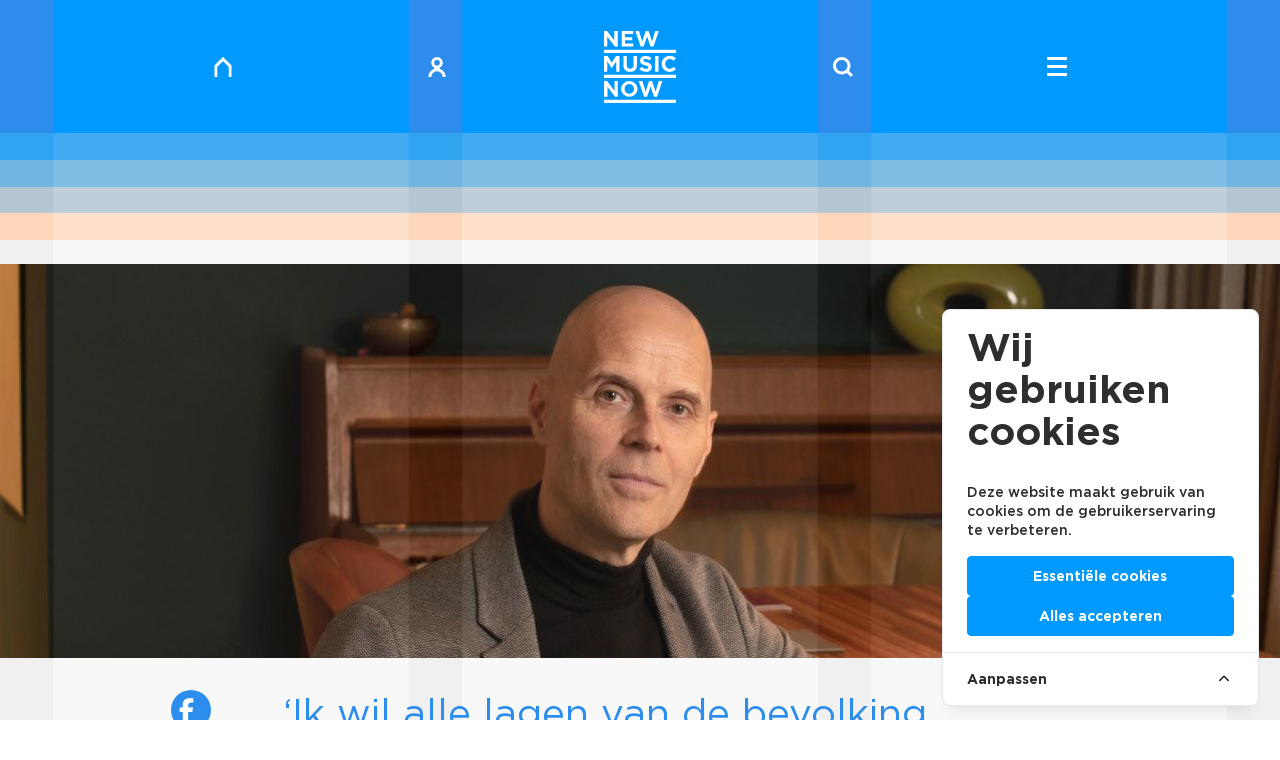

--- FILE ---
content_type: text/html; charset=UTF-8
request_url: https://newmusicnow.nl/verken/article/martin-fondse-is-de-nieuwe-componist-des-vaderlands
body_size: 10498
content:
<!doctype html>
    <html>
    <head>
        <meta charset="utf-8">
        <meta name="viewport" content="width=device-width, initial-scale=1, shrink-to-fit=no">
        <title>Martin Fondse is de nieuwe Componist des Vaderlands. – New Music Now</title>
        <meta name="description" property="description" content="Op 11 november 2021 is Martin Fondse beëdigd als de nieuwe Componist des Vaderlands. Twee jaar lang is hij het boegbeeld van de nieuwe Nederlandse muziek. Hij nam tijdens festival November Music...">
    
        <meta name="model" property="model" content="Article">
    
        <meta name="image" property="image" content="https://newmusicnow.nl/img/629a79b6-2d48-4cc3-9af2-5cedea38f633/martin-fondse-2.jpg?fm=jpg&q=80&fit=crop&w=900&h=470&crop=1276%2C393%2C0%2C18">
    
        <meta property="og:url" content="https://newmusicnow.nl/verken/article/martin-fondse-is-de-nieuwe-componist-des-vaderlands">
    <meta property="og:title" content="Martin Fondse is de nieuwe Componist des Vaderlands. – New Music Now">
    <meta property="og:description" content="Op 11 november 2021 is Martin Fondse beëdigd als de nieuwe Componist des Vaderlands. Twee jaar lang is hij het boegbeeld van de nieuwe Nederlandse muziek. Hij nam tijdens festival November Music...">
    <meta property="og:type" content="website">
    <meta property="og:image" content="https://newmusicnow.nl/img/629a79b6-2d48-4cc3-9af2-5cedea38f633/martin-fondse-2.jpg?fm=jpg&q=80&fit=crop&w=900&h=470&crop=1276%2C393%2C0%2C18">
    <meta property="og:site_name" content="New Music Now">
    
        <meta name="twitter:card" content="summary">
    <meta name="twitter:site" content="@NieuwGeneco">
    <meta name="twitter:title" content="Martin Fondse is de nieuwe Componist des Vaderlands. – New Music Now">
    <meta name="twitter:description" content="Op 11 november 2021 is Martin Fondse beëdigd als de nieuwe Componist des Vaderlands. Twee jaar lang is hij het boegbeeld van de nieuwe Nederlandse muziek. Hij nam tijdens festival November Music...">
    <meta name="twitter:creator" content="@NieuwGeneco">
    <meta name="twitter:image:src" content="https://newmusicnow.nl/img/629a79b6-2d48-4cc3-9af2-5cedea38f633/martin-fondse-2.jpg?fm=jpg&q=80&fit=crop&w=900&h=470&crop=1276%2C393%2C0%2C18">
    <meta name="twitter:domain" content="newmusicnow.nl">
    
        <link rel="stylesheet" href="/css/staging.css">
        <link rel="stylesheet" href="/css/cookie.css">
        <script src="https://kit.fontawesome.com/2361053c7c.js" crossorigin="anonymous"></script>
        <link rel="shortcut icon" href="https://newmusicnow.nl/favicon/favicon.ico">
                <script src="https://cdnjs.cloudflare.com/ajax/libs/jspdf/1.4.1/jspdf.min.js"></script>
        <script src="https://cdnjs.cloudflare.com/ajax/libs/jspdf-autotable/3.5.6/jspdf.plugin.autotable.js"></script>
                    <!-- Google Tag Manager -->
            <script>
                (function(w, d, s, l, i) {
                    w[l] = w[l] || [];
                    w[l].push({
                        'gtm.start': new Date().getTime(),
                        event: 'gtm.js'
                    });
                    var f = d.getElementsByTagName(s)[0],
                        j = d.createElement(s),
                        dl = l != 'dataLayer' ? '&l=' + l : '';
                    j.async = true;
                    j.src =
                        'https://www.googletagmanager.com/gtm.js?id=' + i + dl;
                    f.parentNode.insertBefore(j, f);
                })(window, document, 'script', 'dataLayer', 'GTM-PSLNXDQ');

                function gtag() { dataLayer.push(arguments); }

                gtag('consent', 'default', {
                    'ad_user_data': 'denied',
                    'ad_personalization': 'denied',
                    'ad_storage': 'denied',
                    'analytics_storage': 'denied',
                    'wait_for_update': 500,
                });

                dataLayer.push({'gtm.start': new Date().getTime(), 'event': 'gtm.js'});

                function loadGoogleTagManagerScript() {
                    // update the initial consents from denied to granted
                    gtag('consent', 'update', {
                        ad_user_data: 'granted',
                        ad_personalization: 'granted',
                        ad_storage: 'granted',
                        analytics_storage: 'granted'
                    });
                    // generate and load the google tag manager script
                    var gtmScript = document.createElement('script');
                    gtmScript.async = true;
                    gtmScript.src = 'https://www.googletagmanager.com/gtm.js?id=GTM-PSLNXDQ';

                    var firstScript = document.getElementsByTagName('script')[0];
                    firstScript.parentNode.insertBefore(gtmScript, firstScript);
                }

                // listen for the cookie consent event
                loadGoogleTagManagerScript();
            </script>
            <!-- End Google Tag Manager -->
            <script
                async
                defer
                data-website-id="0fdb9f5a-0a1b-4631-a146-4b8f574384a4"
                src="https://stats.fosko.nl/umami.js">
            </script>
                <script defer src="/js/staging.js" id="mainScript"></script>
        <!-- Cookie Consent --><script src="https://newmusicnow.nl/cookie-consent/script?id=255896ccd64bd823da45d56ae5816738" defer></script>    </head>
    <body id="site" class="site site-index-item">
                    <!-- Google Tag Manager (noscript) -->
            <noscript>
                <iframe
                    src="https://www.googletagmanager.com/ns.html?id=GTM-PSLNXDQ"
                    height="0"
                    width="0"
                    style="display:none;visibility:hidden"
                ></iframe>
            </noscript>
            <!-- End Google Tag Manager (noscript) -->
                <header
  id="siteHeader"
  class="site__header sticky top-0 right-0 bottom-0 left-0 z-40 text-white text-center cursor-pointer transition-all duration-500"
  x-cloak
  x-data="siteHeader()"
  x-bind:class="selected == null || selected >= 10 ? 'h-screen' : 'site__header-h'"
>
  <a
    href="https://newmusicnow.nl"
    class="block absolute top-0 left-8 md:left-[16.66667%] text-white h-5 w-5 lg:hover:-mt-1"
    x-bind:class="`calc-action-t calc-action-t-${selected}`"
    x-on:click="selected = 0"
  ><svg xmlns="http://www.w3.org/2000/svg" viewBox="0 0 24 24">
  <g>
    <path fill="none" d="M0 0h24v24H0z"/>
    <path fill="currentColor" d="M12 0 1.714 10.286V24h3.429V11.705L12 4.848l6.857 6.857V24h3.429V10.286Z" />
  </g>
</svg>
</a>
  <a
    href="https://newmusicnow.nl/portaal"
    class="block absolute top-0 left-1/4 md:left-[33.333337%] text-white h-5 w-5 lg:hover:-mt-1"
    x-bind:class="[`calc-action-t calc-action-t-${selected}`, selected == null || 'hidden md:block']"
    x-on:click="selected = 0"
    data-router-disabled
  ><svg xmlns="http://www.w3.org/2000/svg" viewBox="0 0 24 24">
  <g>
    <path fill="none" d="M0 0h24v24H0z"/>
    <path fill="currentColor" d="M15.425 14.323v-1.541a6.85 6.85 0 1 0-6.85 0v1.541A10.275 10.275 0 0 0 1.725 24H5.15a6.85 6.85 0 1 1 13.7 0h3.425a10.275 10.275 0 0 0-6.85-9.677M12 3.451a3.425 3.425 0 1 1-3.425 3.425A3.425 3.425 0 0 1 12 3.451" />
  </g>
</svg>
</a>
  <a
    href="https://newmusicnow.nl/zoek"
    class="block absolute top-0 right-1/4 md:right-[33.333337%] text-white h-5 w-5 lg:hover:-mt-1"
    x-bind:class="[`calc-action-t calc-action-t-${selected}`, selected == null || 'hidden md:block']"
    x-on:click="selected = 0"
    data-router-disabled
  ><svg xmlns="http://www.w3.org/2000/svg" viewBox="0 0 24 24">
  <g data-name="Group 3">
    <path fill="none" d="M0 0h24v24H0z"/>
    <path fill="currentColor" d="m24 21.541-5.027-5.027a10.454 10.454 0 1 0-2.459 2.459L21.541 24ZM3.524 10.475a6.956 6.956 0 1 1 6.956 6.956 6.956 6.956 0 0 1-6.956-6.956" />
  </g>
</svg>
</a>
  <button
    class="group block absolute top-0 right-8 md:right-[16.66667%] text-white h-12 w-5"
    x-bind:class="`calc-action-t calc-action-t-${selected}`"
    x-on:click="selected == null ? selected = 0 : selected = null"
  >
    <div class="flex items-center justify-center relative">
      <span
        x-bind:class="selected == null ? 'translate-y-0 rotate-45' : '-translate-y-2 lg:group-hover:-translate-y-3'"
        class="transform transition w-full h-[3px] bg-current absolute"
      ></span>
      <span
        x-bind:class="selected == null ? 'opacity-0 translate-x-3' : 'opacity-100'"
        class="transform transition w-full h-[3px] bg-current absolute"
      ></span>
      <span
        x-bind:class="selected == null ? 'translate-y-0 -rotate-45' : 'translate-y-2 lg:group-hover:translate-y-3'"
        class="transform transition w-full h-[3px] bg-current absolute"
      ></span>
    </div>
  </button>
          <div
      class="flex items-center justify-center transition-all duration-500 bg-lines-blue-500"
      x-on:click="selected !== 10 && selected !== 0 ? selected = 0 : ''"
      x-bind:class="{&#039;h-1/5&#039;: selected == null,&#039;h-1/9&#039;: selected != null &amp;&amp; selected &lt; 10,&#039;calc-item-h--open&#039;: selected == 0 || selected == 10,&#039;calc-item-h&#039;: selected &gt;= 10 &amp;&amp; selected != 10}"
    >
              <div
          x-show="selected == 0 || selected == 10 || selected == null"
          x-on:click="selected != 10 ? selected = 10 : selected = 0"
          x-transition.duration.500ms
        >
                        <svg xmlns="http://www.w3.org/2000/svg" viewBox="0 0 60 59.998" class="h-16 md:h-18 lg:h-[4.5rem]">
  <path fill="currentColor" d="M0 39.136h60v-2.631H0Zm0-23.5v2.631h60V15.64Zm0 44.358h60v-2.631H0ZM2.789 4.711l6.219 8.163h2.4V.037H8.622v7.907L2.604.037h-2.6v12.842h2.789Zm21.684 5.65h-6.972v-2.7h6.054V5.155h-6.054v-2.6h6.879V.037h-9.685v12.842h9.778Zm8.529 2.605 2.9-8.4 2.9 8.4h2.458L45.644.032h-2.953l-2.66 8.7L37.151 0h-2.425l-2.881 8.732-2.66-8.7h-3.022l4.384 12.934Zm-30.2 12.491 3.613 5.484h.074l3.65-5.54v8.472h2.835v-12.97h-3.08l-3.41 5.484-3.408-5.484H0v12.97h2.8Zm13.347-4.554v7.411c0 3.817 2.131 5.762 5.614 5.762s5.688-1.927 5.688-5.855v-7.318h-2.853v7.43c0 2.056-1.056 3.113-2.8 3.113s-2.8-1.093-2.8-3.205v-7.338Zm26.346 0v12.97h2.853v-12.97Zm12.281 10.561a3.852 3.852 0 0 1-3.762-4.076v-.037a3.843 3.843 0 0 1 3.762-4.039 4.784 4.784 0 0 1 3.316 1.464l1.816-2.094a6.69 6.69 0 0 0-5.113-2 6.592 6.592 0 0 0-6.762 6.707v.034a6.547 6.547 0 0 0 6.651 6.671 6.627 6.627 0 0 0 5.317-2.317l-1.816-1.834a4.68 4.68 0 0 1-3.409 1.521Zm-19.673.074a5.948 5.948 0 0 1-3.873-1.575l-1.686 2.02a8.257 8.257 0 0 0 5.5 2.075c2.8 0 4.762-1.445 4.762-4.021v-.038c0-2.26-1.482-3.205-4.113-3.891-2.242-.574-2.8-.852-2.8-1.7v-.038c0-.63.575-1.13 1.668-1.13a6.087 6.087 0 0 1 3.372 1.278l1.482-2.149a7.508 7.508 0 0 0-4.812-1.646c-2.65 0-4.54 1.551-4.54 3.9v.037c0 2.576 1.686 3.3 4.3 3.965 2.168.556 2.613.926 2.613 1.649v.037c-.002.764-.706 1.227-1.873 1.227Zm3.688 14.8 2.927 8.487h2.484l4.427-13.065h-2.981l-2.688 8.784-2.91-8.821h-2.445l-2.91 8.821-2.687-8.784h-3.057l4.428 13.065h2.484Zm-35.974.148 6.281 8.246h2.428V41.764H8.71v7.988l-6.078-7.988H0v12.971h2.817Zm25.155 1.761v-.038a6.9 6.9 0 0 0-13.786.038v.036a6.9 6.9 0 0 0 13.786-.036Zm-10.8 0v-.038a3.879 3.879 0 0 1 3.891-4.035 3.941 3.941 0 0 1 3.928 4.077v.036a3.88 3.88 0 0 1-3.891 4.04 3.941 3.941 0 0 1-3.932-4.076Z"/>
</svg>
              </div>
    </div>
          <div
        class="flex items-start justify-center transition-all duration-500 bg-lines-blue-500"
        x-bind:class="selected == 10 ? 'calc-content-h--open' : 'h-0 overflow-hidden'"
        x-transition.duration.500ms
      >
        <div class="max-w-screen-sm mx-auto px-8" x-show="selected == 10" x-transition.duration.500ms>
          <h2 class="pt-12 font-bold">Welkom op het platform voor nieuwe muziek</h2>
                      <ul class="pt-12">
              <li class="h4 font-bold mb-2">
                <a
                  class="border-b"
                  href="https://newmusicnow.nl/info/missie"
                  x-on:click="selected = 0"
                >Missie</a>
              </li>
                                                <li class="h4 font-bold mb-2">
                    <a
                      class="border-b"
                      href="https://newmusicnow.nl/info/contact-colofon"
                      x-on:click="selected = 0"
                    >Contact | Colofon</a>
                  </li>
                                  <li class="h4 font-bold mb-2">
                    <a
                      class="border-b"
                      href="https://newmusicnow.nl/info/partners"
                      x-on:click="selected = 0"
                    >Partners</a>
                  </li>
                                  <li class="h4 font-bold mb-2">
                    <a
                      class="border-b"
                      href="https://newmusicnow.nl/info/new-music-now-files"
                      x-on:click="selected = 0"
                    >New Music NOW Files</a>
                  </li>
                                  <li class="h4 font-bold mb-2">
                    <a
                      class="border-b"
                      href="https://newmusicnow.nl/info/anbi-informatie"
                      x-on:click="selected = 0"
                    >ANBI-informatie</a>
                  </li>
                                  <li class="h4 font-bold mb-2">
                    <a
                      class="border-b"
                      href="https://newmusicnow.nl/info/perskit-dag-van-de-componist-2"
                      x-on:click="selected = 0"
                    >Perskit Dag van de Componist</a>
                  </li>
                                  <li class="h4 font-bold mb-2">
                    <a
                      class="border-b"
                      href="https://newmusicnow.nl/info/download-composities-voor-koren"
                      x-on:click="selected = 0"
                    >Download composities voor koren</a>
                  </li>
                                  <li class="h4 font-bold mb-2">
                    <a
                      class="border-b"
                      href="https://newmusicnow.nl/info/download-composities-voor-ensembles"
                      x-on:click="selected = 0"
                    >Download composities voor ensembles</a>
                  </li>
                                  <li class="h4 font-bold mb-2">
                    <a
                      class="border-b"
                      href="https://newmusicnow.nl/info/promotie-toolbox-dag-van-de-componist"
                      x-on:click="selected = 0"
                    >Promotie toolbox Dag van de Componist</a>
                  </li>
                                  <li class="h4 font-bold mb-2">
                    <a
                      class="border-b"
                      href="https://newmusicnow.nl/info/stadscomponisten"
                      x-on:click="selected = 0"
                    >Stadscomponisten</a>
                  </li>
                                  <li class="h4 font-bold mb-2">
                    <a
                      class="border-b"
                      href="https://newmusicnow.nl/info/dag-van-de-componist-2"
                      x-on:click="selected = 0"
                    >Dag van de Componist</a>
                  </li>
                                  <li class="h4 font-bold mb-2">
                    <a
                      class="border-b"
                      href="https://newmusicnow.nl/info/werken-bij-new-music-now"
                      x-on:click="selected = 0"
                    >Werken bij New Music NOW</a>
                  </li>
                                  <li class="h4 font-bold mb-2">
                    <a
                      class="border-b"
                      href="https://newmusicnow.nl/info/word-vriend-3"
                      x-on:click="selected = 0"
                    >Word vriend</a>
                  </li>
                                          </ul>
                  </div>
      </div>
              <div
      class="flex items-center justify-center transition-all duration-500 bg-lines-blue-400"
      x-on:click="selected !== 11 && selected !== 1 ? selected = 1 : ''"
      x-bind:class="{&#039;h-1/5&#039;: selected == null,&#039;h-1/9&#039;: selected != null &amp;&amp; selected &lt; 11,&#039;calc-item-h--open&#039;: selected == 1 || selected == 11,&#039;calc-item-h&#039;: selected &gt;= 10 &amp;&amp; selected != 11}"
    >
              <div
          x-show="selected == 1 || selected == null"
          x-transition.duration.500ms
        >
                        <a href="https://newmusicnow.nl/ontdek" class="text-white">
            <h1 class="font-bold text-2xl md:text-4xl lg:text-5xl text-white my-0">Ontdek</h1>
            <h5
              class="font-light text-base md:text-2xl md:pt-2 lowercase"
              x-show="selected == null"
              x-transition
            >Agenda Tips</h5>
          </a>
              </div>
    </div>
              <div
      class="flex items-center justify-center transition-all duration-500 bg-lines-blue-300"
      x-on:click="selected !== 12 && selected !== 2 ? selected = 2 : ''"
      x-bind:class="{&#039;h-1/5&#039;: selected == null,&#039;h-1/9&#039;: selected != null &amp;&amp; selected &lt; 12,&#039;calc-item-h--open&#039;: selected == 2 || selected == 12,&#039;calc-item-h&#039;: selected &gt;= 10 &amp;&amp; selected != 12}"
    >
              <div
          x-show="selected == 2 || selected == null"
          x-transition.duration.500ms
        >
                        <a href="https://newmusicnow.nl/beleef" class="text-white">
            <h1 class="font-bold text-2xl md:text-4xl lg:text-5xl text-white my-0">Beleef</h1>
            <h5
              class="font-light text-base md:text-2xl md:pt-2 lowercase"
              x-show="selected == null"
              x-transition
            >Muziekvideo&#039;s</h5>
          </a>
              </div>
    </div>
              <div
      class="flex items-center justify-center transition-all duration-500 bg-lines-blue-200"
      x-on:click="selected !== 13 && selected !== 3 ? selected = 3 : ''"
      x-bind:class="{&#039;h-1/5&#039;: selected == null,&#039;h-1/9&#039;: selected != null &amp;&amp; selected &lt; 13,&#039;calc-item-h--open&#039;: selected == 3 || selected == 13,&#039;calc-item-h&#039;: selected &gt;= 10 &amp;&amp; selected != 13}"
    >
              <div
          x-show="selected == 3 || selected == null"
          x-transition.duration.500ms
        >
                        <a href="https://newmusicnow.nl/verken" class="text-white">
            <h1 class="font-bold text-2xl md:text-4xl lg:text-5xl text-white my-0">Verken</h1>
            <h5
              class="font-light text-base md:text-2xl md:pt-2 lowercase"
              x-show="selected == null"
              x-transition
            >Interviews en playlists</h5>
          </a>
              </div>
    </div>
              <div
      class="flex items-center justify-center transition-all duration-500 bg-lines-orange-200"
      x-on:click="selected !== 14 && selected !== 4 ? selected = 4 : ''"
      x-bind:class="{&#039;h-1/5&#039;: selected == null,&#039;h-1/9&#039;: selected != null &amp;&amp; selected &lt; 14,&#039;calc-item-h--open&#039;: selected == 4 || selected == 14,&#039;calc-item-h&#039;: selected &gt;= 10 &amp;&amp; selected != 14}"
    >
              <div
          x-show="selected == 4 || selected == null"
          x-transition.duration.500ms
        >
                        <a href="https://newmusicnow.nl/ontmoet" class="text-white">
            <h1 class="font-bold text-2xl md:text-4xl lg:text-5xl text-white my-0">Ontmoet</h1>
            <h5
              class="font-light text-base md:text-2xl md:pt-2 lowercase"
              x-show="selected == null"
              x-transition
            >Componisten en organisaties</h5>
          </a>
              </div>
    </div>
      </header>
        <main class="site__main" data-router-wrapper>
            <div data-router-view="vue"><div id="template" class="template template-has-blocks" data-template="page">
    <section id="cover" class="max-w-screen-xl mx-auto pt-6 sticky top-header">
    <picture class="block ratio-13/4 bg-lines-black-trans">
      <source
        media="(min-width: 768px)"
        srcset="https://newmusicnow.nl/img/629a79b6-2d48-4cc3-9af2-5cedea38f633/martin-fondse-2.jpg?fm=jpg&amp;q=80&amp;fit=max&amp;crop=1276%2C393%2C0%2C18&amp;w=1280"
      >
      <source
        media="(min-width: 640px)"
        srcset="https://newmusicnow.nl/img/629a79b6-2d48-4cc3-9af2-5cedea38f633/martin-fondse-2.jpg?fm=jpg&amp;q=80&amp;fit=max&amp;crop=1276%2C393%2C0%2C18&amp;w=768"
      >
      <img
        src="https://newmusicnow.nl/img/629a79b6-2d48-4cc3-9af2-5cedea38f633/martin-fondse-2.jpg?fm=jpg&amp;q=80&amp;fit=max&amp;crop=1276%2C393%2C0%2C18&amp;w=640"
        class="object-cover object-top h-full w-full opacity-95"
        alt=""
      />
    </picture>
      </section>

    <div
        id="templateContent"
        class="sticky top-header bg-lines-gray-200"
    >
        <header class="py-8 px-8">
    <div class="flex relative max-w-screen-sm lg:max-w-prose mx-auto">
    <aside class="hidden lg:block absolute top-0 -left-28">
      <ul>
    <li class="mb-3">
        <a
            href="https://www.facebook.com/sharer/sharer.php?u=https://newmusicnow.nl/verken/article/martin-fondse-is-de-nieuwe-componist-des-vaderlands"
            class="fab btn-flip flex items-center justify-center bg-blue-500
                      text-white hover:text-white text-2xl rounded-full w-10 h-10 p-2"
            target="_blank"
            data-label="&#xf39e"><span class="fab fa-facebook-f"></span></a>
    </li>
    <li class="mb-3">
        <a
            href="https://twitter.com/intent/tweet?text=&amp;url=https://newmusicnow.nl/verken/article/martin-fondse-is-de-nieuwe-componist-des-vaderlands"
            class="fab btn-flip flex items-center justify-center bg-blue-500
                      text-white hover:text-white text-2xl rounded-full w-10 h-10 p-2"
            target="_blank"
            data-label="&#xf099"
        ><span class="fab fa-twitter"></span></a>
    </li>
    <li class="mb-3">
        <a
            href="https://wa.me/?text=https://newmusicnow.nl/verken/article/martin-fondse-is-de-nieuwe-componist-des-vaderlands"
            class="fab btn-flip flex items-center justify-center bg-blue-500
                      text-white hover:text-white text-2xl rounded-full w-10 h-10 p-2"
            target="_blank"
            data-label="&#xf232"
        ><span class="fab fa-whatsapp"></span></a>
    </li>
    <li class="mb-3">
        <a
            href="https://www.linkedin.com/sharing/share-offsite?mini=true&amp;url=https://newmusicnow.nl/verken/article/martin-fondse-is-de-nieuwe-componist-des-vaderlands&amp;title=&amp;summary=Op+11+november+2021+is+Martin+Fondse+be%C3%ABdigd+als+de+nieuwe+Componist+des+Vaderlands.+Twee+jaar+lang+is+hij+het+boegbeeld+van+de+nieuwe+Nederlandse+muziek.+Hij+nam+tijdens+festival+November+Music+het+stokje+over+van+Calliope+Tsoupaki."
            class="fab btn-flip flex items-center justify-center bg-blue-500
                      text-white hover:text-white text-2xl rounded-full w-10 h-10 p-2"
            target="_blank"
            data-label="&#xf0e1"
        ><span class="fab fa-linkedin-in"></span></a>
    </li>
</ul>
    </aside>
        <div class="prose">
              <h2 class="text-blue-500">‘Ik wil alle lagen van de bevolking verbinden met muziek’</h2>
            <h1>Martin Fondse is de nieuwe Componist des Vaderlands.</h1>
                    <div class="inline-block border border-blue-500 font-medium text-blue-500 px-2 mt-2">
          Article
        </div>
          </div>
  </div>
  <div class="prose max-w-screen-sm lg:max-w-prose mx-auto pt-8">
    <p class="lead">Op 11 november 2021 is Martin Fondse beëdigd als de nieuwe Componist des Vaderlands. Twee jaar lang is hij het boegbeeld van de nieuwe Nederlandse muziek. Hij nam tijdens festival November Music het stokje over van Calliope Tsoupaki.</p>
  </div>
</header>
        <section class="blocks blocks-header-text relative px-8 mb-8">
    <div id="19538" class="absolute -top-48"></div>
    <div class="prose max-w-screen-sm lg:max-w-prose mx-auto">
                <p>Fondse is een muzikale omnivoor. Hij speelt jazz en componeert en arrangeert voor grote bezettingen. Ook valt hij op met film- en theatermuziek. In 2017 won hij de Buma Boy Edgar Prijs, een prestigieuze jazzprijs. De jury van Componist des Vaderlands heeft Fondse benoemd, omdat ze hem zien als “een veelzijdige duizendpoot die met zijn composities en persoonlijkheid een brede doelgroep kan bereiken.”</p><p>Via sociale media en de website van Componist des Vaderlands wil Martin Fondse het publiek laten meekijken als hij een nieuw stuk componeert. Ook treedt hij op als ambassadeur van de nieuwe muziek in Nederland. Hij gaat in gesprek met collega-componisten, musici, programmeurs, concertbezoekers, politici en programmamakers bij radio en tv.</p><p>Zijn ambitie is “om alle lagen van de bevolking te verbinden met muziek”. Zijn jazzactiviteiten zal hij betrekken bij zijn nieuwe functie. ‘’Bij jazz staan de haarvaten open, alles is welkom, alle stijlen zitten er eigenlijk al in … Ik vind het mooi dat ik dat kan meenemen.’’</p><p>Met muziek inspelen op de actualiteit is een belangrijke opdracht die elke Componist des Vaderlands krijgt. Martin Fondse ziet daar niet tegenop. ‘’Het verschilt niet heel veel van wat ik nu doe: veel van wat je maakt als componist heeft ook te maken waar je nu bent, wat je nu voelt, wat je nu belangrijk vindt.’’ <br></p><p>Volgens Martin Fondse wordt de actualiteit vaak verbonden aan sensatie, maar er zijn ook genoeg dagen dat er vooral kleine dingen gebeuren. ‘’Daar kun je ook muzikaal op reageren: op iets vrolijks, verdrietigs, spectaculairs of alledaags, want dat is ook actualiteit.’’</p>
    </div>
</section>

        <div class="blocks px-8 md:px-0 pb-8 max-w-screen-sm lg:max-w-prose mx-auto">
        <div class="font-medium border-t border-blue-500 py-4">
                            <ul class="list list--relations">
                                            <li class="list__item">
                            <font-awesome-icon :icon="['fal', 'user-circle']" class="mr-2" size="2x"
                                fixed-width></font-awesome-icon>
                            <ul class="sublist">
                                                                    <li class="list__item">
                                        Martin Fondse
                                        <a
                                            href="https://newmusicnow.nl/ontmoet/maker/martin-fondse"
                                        >
                                            <font-awesome-icon
                                                :icon="['fal', 'long-arrow-right']"
                                                class="mr-2"
                                                size="lg"
                                            ></font-awesome-icon>
                                        </a>
                                    </li>
                                                            </ul>
                        </li>
                                                        </ul>
                                </div>
    </div>
        <div class="bg-lines-orange-200 flex items-center justify-center h-48">
                                        <a
                    href="https://newmusicnow.nl/verken"
                    class="text-xl md:text-3xl flex items-center text-orange-400 transition duration-300"
                >Verken interviews en playlists &xrarr;</a>
                    </div>
    </div>
</div>
</div>
        </main>
        <footer id="siteFooter" class="site__footer bg-lines-blue-500 w-full px-8 pt-12 pb-20">
  <div class="grid grid-cols-1 md:grid-cols-2 gap-8 max-w-screen-lg mx-auto text-center md:text-left">
    <div class="flex flex-col justify-end font-bold text-lg">
      <a
        href="https://newmusicnow.nl"
        class="block text-white h-20 w-20 mx-auto md:mx-0 mb-12"
      ><svg xmlns="http://www.w3.org/2000/svg" viewBox="0 0 60 59.998" class="h-16 md:h-18 lg:h-[4.5rem]">
  <path fill="currentColor" d="M0 39.136h60v-2.631H0Zm0-23.5v2.631h60V15.64Zm0 44.358h60v-2.631H0ZM2.789 4.711l6.219 8.163h2.4V.037H8.622v7.907L2.604.037h-2.6v12.842h2.789Zm21.684 5.65h-6.972v-2.7h6.054V5.155h-6.054v-2.6h6.879V.037h-9.685v12.842h9.778Zm8.529 2.605 2.9-8.4 2.9 8.4h2.458L45.644.032h-2.953l-2.66 8.7L37.151 0h-2.425l-2.881 8.732-2.66-8.7h-3.022l4.384 12.934Zm-30.2 12.491 3.613 5.484h.074l3.65-5.54v8.472h2.835v-12.97h-3.08l-3.41 5.484-3.408-5.484H0v12.97h2.8Zm13.347-4.554v7.411c0 3.817 2.131 5.762 5.614 5.762s5.688-1.927 5.688-5.855v-7.318h-2.853v7.43c0 2.056-1.056 3.113-2.8 3.113s-2.8-1.093-2.8-3.205v-7.338Zm26.346 0v12.97h2.853v-12.97Zm12.281 10.561a3.852 3.852 0 0 1-3.762-4.076v-.037a3.843 3.843 0 0 1 3.762-4.039 4.784 4.784 0 0 1 3.316 1.464l1.816-2.094a6.69 6.69 0 0 0-5.113-2 6.592 6.592 0 0 0-6.762 6.707v.034a6.547 6.547 0 0 0 6.651 6.671 6.627 6.627 0 0 0 5.317-2.317l-1.816-1.834a4.68 4.68 0 0 1-3.409 1.521Zm-19.673.074a5.948 5.948 0 0 1-3.873-1.575l-1.686 2.02a8.257 8.257 0 0 0 5.5 2.075c2.8 0 4.762-1.445 4.762-4.021v-.038c0-2.26-1.482-3.205-4.113-3.891-2.242-.574-2.8-.852-2.8-1.7v-.038c0-.63.575-1.13 1.668-1.13a6.087 6.087 0 0 1 3.372 1.278l1.482-2.149a7.508 7.508 0 0 0-4.812-1.646c-2.65 0-4.54 1.551-4.54 3.9v.037c0 2.576 1.686 3.3 4.3 3.965 2.168.556 2.613.926 2.613 1.649v.037c-.002.764-.706 1.227-1.873 1.227Zm3.688 14.8 2.927 8.487h2.484l4.427-13.065h-2.981l-2.688 8.784-2.91-8.821h-2.445l-2.91 8.821-2.687-8.784h-3.057l4.428 13.065h2.484Zm-35.974.148 6.281 8.246h2.428V41.764H8.71v7.988l-6.078-7.988H0v12.971h2.817Zm25.155 1.761v-.038a6.9 6.9 0 0 0-13.786.038v.036a6.9 6.9 0 0 0 13.786-.036Zm-10.8 0v-.038a3.879 3.879 0 0 1 3.891-4.035 3.941 3.941 0 0 1 3.928 4.077v.036a3.88 3.88 0 0 1-3.891 4.04 3.941 3.941 0 0 1-3.932-4.076Z"/>
</svg>
</a>
      <ul>
                                                <li>
              <a
                href="https://newmusicnow.nl/ontdek"
                class="btn-flip btn-flip--bordered text-white hover:text-white transition-all pt-4 pb-.5"
                data-label="Ontdek agenda tips"
              ><span class="opacity-0">Ontdek agenda tips</span></a>
            </li>
                                        <li>
              <a
                href="https://newmusicnow.nl/beleef"
                class="btn-flip btn-flip--bordered text-white hover:text-white transition-all pt-4 pb-.5"
                data-label="Beleef muziekvideo&#039;s"
              ><span class="opacity-0">Beleef muziekvideo&#039;s</span></a>
            </li>
                                        <li>
              <a
                href="https://newmusicnow.nl/verken"
                class="btn-flip btn-flip--bordered text-white hover:text-white transition-all pt-4 pb-.5"
                data-label="Verken interviews en playlists"
              ><span class="opacity-0">Verken interviews en playlists</span></a>
            </li>
                                        <li>
              <a
                href="https://newmusicnow.nl/ontmoet"
                class="btn-flip btn-flip--bordered text-white hover:text-white transition-all pt-4 pb-.5"
                data-label="Ontmoet componisten en organisaties"
              ><span class="opacity-0">Ontmoet componisten en organisaties</span></a>
            </li>
                        </ul>
              <ul class="pt-12">
          <li>
            <a
              href="https://newmusicnow.nl/info/missie"
              class="btn-flip btn-flip--bordered text-white hover:text-white transition-all pt-4 pb-.5"
              data-label="Missie"
            ><span class="opacity-0">Missie</span></a>
          </li>
                                    <li>
                <a
                  href="https://newmusicnow.nl/info/contact-colofon"
                  class="btn-flip btn-flip--bordered text-white hover:text-white transition-all pt-4 pb-.5"
                  data-label="Contact | Colofon"
                ><span class="opacity-0">Contact | Colofon</span></a>
              </li>
                          <li>
                <a
                  href="https://newmusicnow.nl/info/word-vriend-3"
                  class="btn-flip btn-flip--bordered text-white hover:text-white transition-all pt-4 pb-.5"
                  data-label="Word vriend"
                ><span class="opacity-0">Word vriend</span></a>
              </li>
                          <li>
                <a
                  href="https://newmusicnow.nl/info/werken-bij-new-music-now"
                  class="btn-flip btn-flip--bordered text-white hover:text-white transition-all pt-4 pb-.5"
                  data-label="Werken bij New Music NOW"
                ><span class="opacity-0">Werken bij New Music NOW</span></a>
              </li>
                          <li>
                <a
                  href="https://newmusicnow.nl/info/dag-van-de-componist-2"
                  class="btn-flip btn-flip--bordered text-white hover:text-white transition-all pt-4 pb-.5"
                  data-label="Dag van de Componist"
                ><span class="opacity-0">Dag van de Componist</span></a>
              </li>
                          <li>
                <a
                  href="https://newmusicnow.nl/info/promotie-toolbox-dag-van-de-componist"
                  class="btn-flip btn-flip--bordered text-white hover:text-white transition-all pt-4 pb-.5"
                  data-label="Promotie toolbox Dag van de Componist"
                ><span class="opacity-0">Promotie toolbox Dag van de Componist</span></a>
              </li>
                          <li>
                <a
                  href="https://newmusicnow.nl/info/perskit-dag-van-de-componist-2"
                  class="btn-flip btn-flip--bordered text-white hover:text-white transition-all pt-4 pb-.5"
                  data-label="Perskit Dag van de Componist"
                ><span class="opacity-0">Perskit Dag van de Componist</span></a>
              </li>
                          <li>
                <a
                  href="https://newmusicnow.nl/info/stadscomponisten"
                  class="btn-flip btn-flip--bordered text-white hover:text-white transition-all pt-4 pb-.5"
                  data-label="Stadscomponisten"
                ><span class="opacity-0">Stadscomponisten</span></a>
              </li>
                          <li>
                <a
                  href="https://newmusicnow.nl/info/new-music-now-files"
                  class="btn-flip btn-flip--bordered text-white hover:text-white transition-all pt-4 pb-.5"
                  data-label="New Music NOW Files"
                ><span class="opacity-0">New Music NOW Files</span></a>
              </li>
                          <li>
                <a
                  href="https://newmusicnow.nl/info/download-composities-voor-koren"
                  class="btn-flip btn-flip--bordered text-white hover:text-white transition-all pt-4 pb-.5"
                  data-label="Download composities voor koren"
                ><span class="opacity-0">Download composities voor koren</span></a>
              </li>
                          <li>
                <a
                  href="https://newmusicnow.nl/info/download-composities-voor-ensembles"
                  class="btn-flip btn-flip--bordered text-white hover:text-white transition-all pt-4 pb-.5"
                  data-label="Download composities voor ensembles"
                ><span class="opacity-0">Download composities voor ensembles</span></a>
              </li>
                          <li>
                <a
                  href="https://newmusicnow.nl/info/anbi-informatie"
                  class="btn-flip btn-flip--bordered text-white hover:text-white transition-all pt-4 pb-.5"
                  data-label="ANBI-informatie"
                ><span class="opacity-0">ANBI-informatie</span></a>
              </li>
                          <li>
                <a
                  href="https://newmusicnow.nl/info/partners"
                  class="btn-flip btn-flip--bordered text-white hover:text-white transition-all pt-4 pb-.5"
                  data-label="Partners"
                ><span class="opacity-0">Partners</span></a>
              </li>
                              </ul>
          </div>
    <div class="flex flex-col justify-end font-bold text-lg">
      <ul class="grid grid-cols-5 max-w-xs gap-4 pt-4 pb-10 mx-auto md:mx-0">
                  <li>
            <a
              href="https://www.facebook.com/newmusicnow.network/"
              class="fab btn-flip flex items-center justify-center bg-white
                      hover:text-blue-500 text-blue-500 text-xl rounded-full w-10 h-10 p-2"
              target="_blank"
              data-label="&#xf39e"
            ><span class="fab fa-facebook-f"></span></a>
          </li>
                          <li>
            <a
              href="https://www.instagram.com/newmusicnow.nl/"
              class="fab btn-flip flex items-center justify-center bg-white
                      hover:text-blue-500 text-blue-500 text-xl rounded-full w-10 h-10 p-2"
              data-label="&#xf16d"
              target="_blank"
            ><span class="fab fa-instagram"></span></a>
          </li>
                          <li>
            <a
              href="https://www.youtube.com/@newmusicnowtv"
              class="fab btn-flip flex items-center justify-center bg-white
                      hover:text-blue-500 text-blue-500 text-xl rounded-full w-10 h-10 p-2"
              data-label="&#xf167"
              target="_blank"
            ><i class="fab fa-youtube"></i></a>
          </li>
                                          <li>
            <a
              href="https://www.linkedin.com/company/new-music-now/?viewAsMember=true"
              class="fab btn-flip flex items-center justify-center bg-white
                      hover:text-blue-500 text-blue-500 text-xl rounded-full w-10 h-10 p-2"
              data-label="&#xf0e1"
              target="_blank"
            ><span class="fab fa-linkedin-in"></span></a>
          </li>
              </ul>
      <ul>
        <li class="pb-8" x-data="newsletter">
          <p class="text-white">Schrijf je in voor de nieuwsbrief</p>
          <form
            x-on:submit.prevent="subscribeForNewsletter"
            action="https://newmusicnow.nl/subscribe"
          >
            <input type="hidden" name="_token" value="hKFyy0Iz7MnGu6JMkSEPjd9xH6ratVKvv7E5j46P">            <div class="pb-4">
              <input
                x-model="newsletterEmailAddress"
                type="email"
                name="email"
                class="bg-transparent border-b border-t-0 border-l-0 border-r-0 border-white w-full placeholder-white"
                placeholder="E-mailadres …"
              />
            </div>
            <div class="text-center md:text-right">
              <div
                x-show="subscribedForNewsletter"
                class="inline-block bg-blue-500 font-bold text-white px-4 py-1 rounded-full uppercase"
              >Ingeschreven</div>
              <button
                x-show="!subscribedForNewsletter"
                type="submit"
                class="btn-flip bg-white font-bold text-blue-500 hover:text-blue-500
                       px-4 py-1 rounded-full uppercase"
                data-label="Inschrijven"
              >Inschrijven</button>
            </div>
          </form>
        </li>
        <!--
                  <li class="pb-8">
            <aside class="space-y-6">
  <h5 class="text-white ">Maak nieuwe muziek mogelijk!</h5>
      <p class="font-medium text-white">Word Vriend van New Music NOW</p>
        <div class="text-center md:text-right">
      <a
        href="https://newmusicnow.nl/info/word-vriend-2"
        class="btn-flip bg-white font-bold text-blue-500 hover:text-blue-500
               px-4 py-1 rounded-full uppercase"
        data-router-disabled
        data-label="Word Vriend"
      >Word Vriend</a>
    </div>
  </aside>
          </li>
                          <li>
            <a
              href="https://newmusicnow.nl/info/doe-mee-2"
              class="btn-flip btn-flip--bordered text-white hover:text-white transition-all pt-4 pb-.5"
              data-label="Doe mee"
            ><span class="opacity-0">Doe mee</span></a>
          </li>
                            <li>
              <a
                href="https://newmusicnow.nl/info/contact-colofon"
                class="btn-flip btn-flip--bordered text-white hover:text-white transition-all pt-4 pb-.5"
                data-label="Contact | Colofon"
              ><span class="opacity-0">Contact | Colofon</span></a>
            </li>
                -->
      </ul>
    </div>
  </div>
  <div class="text-center text-white font-bold pt-12">
    Stichting New Music NOW &middot; Atlantisplein 1 1093 NE Amsterdam &middot; KVK 50599690 &middot; BTW NL822831752B01
  </div>
</footer>
            </body>
    <aside id="cookies-policy" class="cookies cookies--no-js" data-text="{&quot;more&quot;:&quot;Meer informatie&quot;,&quot;less&quot;:&quot;Minder informatie&quot;}">
    <div class="cookies__alert">
        <div class="cookies__container">
            <div class="cookies__wrapper">
                <h2 class="cookies__title" style="line-height: 1.1">Wij gebruiken cookies</h2>
                <div class="cookies__intro">
                    <p>Deze website maakt gebruik van cookies om de gebruikerservaring te verbeteren.</p>
                                    </div>
                <div class="cookies__actions">
                    <form action="https://newmusicnow.nl/cookie-consent/accept-essentials" method="post" data-cookie-action="accept.essentials" class="cookiesBtn cookiesBtn--essentials">
    <input type="hidden" name="_token" value="hKFyy0Iz7MnGu6JMkSEPjd9xH6ratVKvv7E5j46P">    <button
        type="submit"
        class="cookiesBtn__link"
        style="background-color: #0099ff; border-color:#0099ff"
    ><span class="cookiesBtn__label">Essentiële cookies</span></button>
</form>
                    <form action="https://newmusicnow.nl/cookie-consent/accept-all" method="post" data-cookie-action="accept.all" class="cookiesBtn cookiesBtn--accept">
    <input type="hidden" name="_token" value="hKFyy0Iz7MnGu6JMkSEPjd9xH6ratVKvv7E5j46P">    <button
        type="submit"
        class="cookiesBtn__link"
        style="background-color: #0099ff; border-color:#0099ff"
    ><span class="cookiesBtn__label">Alles accepteren</span></button>
</form>
                </div>
            </div>
        </div>
            <a href="#cookies-policy-customize" class="cookies__btn cookies__btn--customize">
                <span>Aanpassen</span>
                <svg width="20" height="20" viewBox="0 0 20 20" fill="none" xmlns="http://www.w3.org/2000/svg" aria-hidden="true">
                    <path d="M14.7559 11.9782C15.0814 11.6527 15.0814 11.1251 14.7559 10.7996L10.5893 6.63297C10.433 6.47669 10.221 6.3889 10 6.38889C9.77899 6.38889 9.56703 6.47669 9.41075 6.63297L5.24408 10.7996C4.91864 11.1251 4.91864 11.6527 5.24408 11.9782C5.56951 12.3036 6.09715 12.3036 6.42259 11.9782L10 8.40074L13.5774 11.9782C13.9028 12.3036 14.4305 12.3036 14.7559 11.9782Z" fill="#2C2E30"/>
                </svg>
            </a>
        <div class="cookies__expandable cookies__expandable--custom" id="cookies-policy-customize">
            <form action="https://newmusicnow.nl/cookie-consent/configure" method="post" class="cookies__customize">
                <input type="hidden" name="_token" value="hKFyy0Iz7MnGu6JMkSEPjd9xH6ratVKvv7E5j46P">                <div class="cookies__sections">
                                        <div class="cookies__section">
                        <label for="cookies-policy-check-essentials" class="cookies__category">
                                                            <input type="hidden" name="categories[]" value="essentials" />
                                <input type="checkbox" name="categories[]" value="essentials" id="cookies-policy-check-essentials" checked="checked" disabled="disabled" />
                                                        <span class="cookies__box">
                                <strong
                                    class="cookies__label"
                                >Operationele cookies</strong>
                            </span>
                                                            <p class="cookies__info">Er zijn enkele cookies die we moeten plaatsen om bepaalde webpagina&#039;s te laten functioneren. Om die reden is uw toestemming niet vereist.</p>
                                                    </label>

                        <div class="cookies__expandable" id="cookies-policy-essentials">
                            <ul class="cookies__definitions">
                                                                <li class="cookies__cookie">
                                    <p class="cookies__name">new_music_now_cookie_consent</p>
                                    <p class="cookies__duration">1 jaar 1 maand 1 dag</p>
                                                                            <p class="cookies__description">Opslaan van de cookie-toestemmingsvoorkeuren van de gebruiker.</p>
                                                                    </li>
                                                                <li class="cookies__cookie">
                                    <p class="cookies__name">new_music_now_session</p>
                                    <p class="cookies__duration">2 uur</p>
                                                                            <p class="cookies__description">Identificatie van de browsersessie van de gebruiker.</p>
                                                                    </li>
                                                                <li class="cookies__cookie">
                                    <p class="cookies__name">XSRF-TOKEN</p>
                                    <p class="cookies__duration">2 uur</p>
                                                                            <p class="cookies__description">Beschermen van de gebruiker en onze site tegen imitatie-aanvallen tijdens server interacties.</p>
                                                                    </li>
                                                            </ul>
                        </div>
                        <a
                            href="#cookies-policy-essentials"
                            class="cookies__details"
                            style="color: #0099ff"
                        >Meer informatie</a>
                    </div>
                                    </div>
                <div class="cookies__save">
                    <button
                        type="submit"
                        class="cookiesBtn__link"
                        style="background-color: #0099ff; border-color: #0099ff"
                    >Instellingen opslaan</button>
                </div>
            </form>
        </div>
    </div>
</aside>



<script data-cookie-consent>
    (()=>{var e,t={670:()=>{var e=document.querySelector("#cookies-policy"),t=document.querySelector(".cookiereset");if(t&&t.addEventListener("submit",(function(e){return function(e){if(e.preventDefault(),document.querySelector("#cookies-policy"))return;window.LaravelCookieConsent.reset()}(e)})),e){var o=e.querySelector(".cookies__btn--customize"),n=e.querySelectorAll(".cookies__details"),i=e.querySelector(".cookiesBtn--accept"),r=e.querySelector(".cookiesBtn--essentials"),s=e.querySelector(".cookies__customize"),c=JSON.parse(e.getAttribute("data-text"));e.removeAttribute("data-text"),e.classList.remove("cookies--no-js"),e.classList.add("cookies--closing"),setTimeout((function(){e.classList.remove("cookies--closing")}),310);for(var u=0;u<n.length;u++)n[u].addEventListener("click",(function(e){return a(e,e.target,!1)}));o.addEventListener("click",(function(e){return a(e,o)})),i.addEventListener("submit",(function(e){return function(e){e.preventDefault(),window.LaravelCookieConsent.acceptAll(),l()}(e)})),r.addEventListener("submit",(function(e){return function(e){e.preventDefault(),window.LaravelCookieConsent.acceptEssentials(),l()}(e)})),s.addEventListener("submit",(function(e){return function(e){e.preventDefault(),window.LaravelCookieConsent.configure(new FormData(e.target)),l()}(e)})),window.addEventListener("resize",(function(t){window.innerHeight<=e.offsetHeight?e.querySelector(".cookies__sections").style.maxHeight="50vh":e.querySelector(".cookies__sections").removeAttribute("style")}))}function a(t,o){var n=!(arguments.length>2&&void 0!==arguments[2])||arguments[2];t.preventDefault(),t.target.blur();var i=e.querySelector(o.getAttribute("href")),r=i.firstElementChild.offsetHeight,s=i.classList.contains("cookies__expandable--open");i.setAttribute("style","height:"+(s?r:0)+"px"),function(e,t,o){if(e)return;o.target.textContent=t?c.more:c.less}(n,s,t),setTimeout((function(){i.classList.toggle("cookies__expandable--open"),i.setAttribute("style","height:"+(s?0:r)+"px"),setTimeout((function(){i.removeAttribute("style")}),310)}),10),function(t,o){if(!t)return;var n=e.querySelector(".cookies__container"),i=n.firstElementChild.offsetHeight;n.setAttribute("style","height:"+(o?0:i)+"px"),setTimeout(function(e){return function(){e.classList.toggle("cookies--show"),n.classList.toggle("cookies__container--hide"),n.setAttribute("style","height:"+(o?i:0)+"px"),setTimeout((function(){n.removeAttribute("style")}),320)}}(e),10)}(n,s)}function l(){e.classList.add("cookies--closing"),setTimeout(function(e){return function(){e.parentNode.querySelectorAll("[data-cookie-consent]").forEach((function(e){e.parentNode.removeChild(e)})),e.parentNode.removeChild(e)}}(e),210)}},711:()=>{}},o={};function n(e){var i=o[e];if(void 0!==i)return i.exports;var r=o[e]={exports:{}};return t[e](r,r.exports,n),r.exports}n.m=t,e=[],n.O=(t,o,i,r)=>{if(!o){var s=1/0;for(l=0;l<e.length;l++){for(var[o,i,r]=e[l],c=!0,u=0;u<o.length;u++)(!1&r||s>=r)&&Object.keys(n.O).every((e=>n.O[e](o[u])))?o.splice(u--,1):(c=!1,r<s&&(s=r));if(c){e.splice(l--,1);var a=i();void 0!==a&&(t=a)}}return t}r=r||0;for(var l=e.length;l>0&&e[l-1][2]>r;l--)e[l]=e[l-1];e[l]=[o,i,r]},n.o=(e,t)=>Object.prototype.hasOwnProperty.call(e,t),(()=>{var e={663:0,296:0};n.O.j=t=>0===e[t];var t=(t,o)=>{var i,r,[s,c,u]=o,a=0;if(s.some((t=>0!==e[t]))){for(i in c)n.o(c,i)&&(n.m[i]=c[i]);if(u)var l=u(n)}for(t&&t(o);a<s.length;a++)r=s[a],n.o(e,r)&&e[r]&&e[r][0](),e[r]=0;return n.O(l)},o=self.webpackChunklaravel_cookie_consent=self.webpackChunklaravel_cookie_consent||[];o.forEach(t.bind(null,0)),o.push=t.bind(null,o.push.bind(o))})(),n.O(void 0,[296],(()=>n(670)));var i=n.O(void 0,[296],(()=>n(711)));i=n.O(i)})();
</script>
</html>


--- FILE ---
content_type: text/css
request_url: https://newmusicnow.nl/css/staging.css
body_size: 26578
content:
@charset "UTF-8";@keyframes plyr-progress{to{background-position:25px 0;background-position:var(--plyr-progress-loading-size,25px) 0}}@keyframes plyr-popup{0%{opacity:.5;transform:translateY(10px)}to{opacity:1;transform:translateY(0)}}@keyframes plyr-fade-in{0%{opacity:0}to{opacity:1}}.plyr{-moz-osx-font-smoothing:grayscale;-webkit-font-smoothing:antialiased;align-items:center;direction:ltr;display:flex;flex-direction:column;font-family:inherit;font-family:var(--plyr-font-family,inherit);font-variant-numeric:tabular-nums;font-weight:400;font-weight:var(--plyr-font-weight-regular,400);line-height:1.7;line-height:var(--plyr-line-height,1.7);max-width:100%;min-width:200px;position:relative;text-shadow:none;transition:box-shadow .3s ease;z-index:0}.plyr audio,.plyr iframe,.plyr video{display:block;height:100%;width:100%}.plyr button{font:inherit;line-height:inherit;width:auto}.plyr:focus{outline:0}.plyr--full-ui{box-sizing:border-box}.plyr--full-ui *,.plyr--full-ui :after,.plyr--full-ui :before{box-sizing:inherit}.plyr--full-ui a,.plyr--full-ui button,.plyr--full-ui input,.plyr--full-ui label{touch-action:manipulation}.plyr__badge{background:#4a5464;background:var(--plyr-badge-background,#4a5464);border-radius:2px;border-radius:var(--plyr-badge-border-radius,2px);color:#fff;color:var(--plyr-badge-text-color,#fff);font-size:9px;font-size:var(--plyr-font-size-badge,9px);line-height:1;padding:3px 4px}.plyr--full-ui ::-webkit-media-text-track-container{display:none}.plyr__captions{animation:plyr-fade-in .3s ease;bottom:0;display:none;font-size:13px;font-size:var(--plyr-font-size-small,13px);left:0;padding:10px;padding:var(--plyr-control-spacing,10px);position:absolute;text-align:center;transition:transform .4s ease-in-out;width:100%}.plyr__captions span:empty{display:none}@media (min-width:480px){.plyr__captions{font-size:15px;font-size:var(--plyr-font-size-base,15px);padding:20px;padding:calc(var(--plyr-control-spacing, 10px)*2)}}@media (min-width:768px){.plyr__captions{font-size:18px;font-size:var(--plyr-font-size-large,18px)}}.plyr--captions-active .plyr__captions{display:block}.plyr:not(.plyr--hide-controls) .plyr__controls:not(:empty)~.plyr__captions{transform:translateY(-40px);transform:translateY(calc(var(--plyr-control-spacing, 10px)*-4))}.plyr__caption{background:rgba(0,0,0,.8);background:var(--plyr-captions-background,rgba(0,0,0,.8));border-radius:2px;-webkit-box-decoration-break:clone;box-decoration-break:clone;color:#fff;color:var(--plyr-captions-text-color,#fff);line-height:185%;padding:.2em .5em;white-space:pre-wrap}.plyr__caption div{display:inline}.plyr__control{background:transparent;border:0;border-radius:3px;border-radius:var(--plyr-control-radius,3px);color:inherit;cursor:pointer;flex-shrink:0;overflow:visible;padding:7px;padding:calc(var(--plyr-control-spacing, 10px)*.7);position:relative;transition:all .3s ease}.plyr__control svg{fill:currentColor;display:block;height:18px;height:var(--plyr-control-icon-size,18px);pointer-events:none;width:18px;width:var(--plyr-control-icon-size,18px)}.plyr__control:focus{outline:0}.plyr__control.plyr__tab-focus{outline:3px dotted #00b2ff;outline:var(--plyr-tab-focus-color,var(--plyr-color-main,var(--plyr-color-main,#00b2ff))) dotted 3px;outline-offset:2px}a.plyr__control{text-decoration:none}.plyr__control.plyr__control--pressed .icon--not-pressed,.plyr__control.plyr__control--pressed .label--not-pressed,.plyr__control:not(.plyr__control--pressed) .icon--pressed,.plyr__control:not(.plyr__control--pressed) .label--pressed,a.plyr__control:after,a.plyr__control:before{display:none}.plyr--full-ui ::-webkit-media-controls{display:none}.plyr__controls{align-items:center;display:flex;justify-content:flex-end;text-align:center}.plyr__controls .plyr__progress__container{flex:1;min-width:0}.plyr__controls .plyr__controls__item{margin-left:2.5px;margin-left:calc(var(--plyr-control-spacing, 10px)/4)}.plyr__controls .plyr__controls__item:first-child{margin-left:0;margin-right:auto}.plyr__controls .plyr__controls__item.plyr__progress__container{padding-left:2.5px;padding-left:calc(var(--plyr-control-spacing, 10px)/4)}.plyr__controls .plyr__controls__item.plyr__time{padding:0 5px;padding:0 calc(var(--plyr-control-spacing, 10px)/2)}.plyr__controls .plyr__controls__item.plyr__progress__container:first-child,.plyr__controls .plyr__controls__item.plyr__time+.plyr__time,.plyr__controls .plyr__controls__item.plyr__time:first-child{padding-left:0}.plyr [data-plyr=airplay],.plyr [data-plyr=captions],.plyr [data-plyr=fullscreen],.plyr [data-plyr=pip],.plyr__controls:empty{display:none}.plyr--airplay-supported [data-plyr=airplay],.plyr--captions-enabled [data-plyr=captions],.plyr--fullscreen-enabled [data-plyr=fullscreen],.plyr--pip-supported [data-plyr=pip]{display:inline-block}.plyr__menu{display:flex;position:relative}.plyr__menu .plyr__control svg{transition:transform .3s ease}.plyr__menu .plyr__control[aria-expanded=true] svg{transform:rotate(90deg)}.plyr__menu .plyr__control[aria-expanded=true] .plyr__tooltip{display:none}.plyr__menu__container{animation:plyr-popup .2s ease;background:hsla(0,0%,100%,.9);background:var(--plyr-menu-background,hsla(0,0%,100%,.9));border-radius:4px;border-radius:var(--plyr-menu-radius,4px);bottom:100%;box-shadow:0 1px 2px rgba(0,0,0,.15);box-shadow:var(--plyr-menu-shadow,0 1px 2px rgba(0,0,0,.15));color:#4a5464;color:var(--plyr-menu-color,#4a5464);font-size:15px;font-size:var(--plyr-font-size-base,15px);margin-bottom:10px;position:absolute;right:-3px;text-align:left;white-space:nowrap;z-index:3}.plyr__menu__container>div{overflow:hidden;transition:height .35s cubic-bezier(.4,0,.2,1),width .35s cubic-bezier(.4,0,.2,1)}.plyr__menu__container:after{border:4px solid transparent;border:var(--plyr-menu-arrow-size,4px) solid transparent;border-top-color:var(--plyr-menu-background,hsla(0,0%,100%,.9));content:"";height:0;position:absolute;right:14px;right:calc(var(--plyr-control-icon-size, 18px)/2 + var(--plyr-control-spacing, 10px)*.7 - var(--plyr-menu-arrow-size, 4px)/2);top:100%;width:0}.plyr__menu__container [role=menu]{padding:7px;padding:calc(var(--plyr-control-spacing, 10px)*.7)}.plyr__menu__container [role=menuitem],.plyr__menu__container [role=menuitemradio]{margin-top:2px}.plyr__menu__container [role=menuitem]:first-child,.plyr__menu__container [role=menuitemradio]:first-child{margin-top:0}.plyr__menu__container .plyr__control{align-items:center;color:#4a5464;color:var(--plyr-menu-color,#4a5464);display:flex;font-size:13px;font-size:var(--plyr-font-size-menu,var(--plyr-font-size-small,13px));padding:4.66667px 10.5px;padding:calc(var(--plyr-control-spacing, 10px)*.7/1.5) calc(var(--plyr-control-spacing, 10px)*.7*1.5);-webkit-user-select:none;user-select:none;width:100%}.plyr__menu__container .plyr__control>span{align-items:inherit;display:flex;width:100%}.plyr__menu__container .plyr__control:after{border:4px solid transparent;border:var(--plyr-menu-item-arrow-size,4px) solid transparent;content:"";position:absolute;top:50%;transform:translateY(-50%)}.plyr__menu__container .plyr__control--forward{padding-right:28px;padding-right:calc(var(--plyr-control-spacing, 10px)*.7*4)}.plyr__menu__container .plyr__control--forward:after{border-left-color:#728197;border-left-color:var(--plyr-menu-arrow-color,#728197);right:6.5px;right:calc(var(--plyr-control-spacing, 10px)*.7*1.5 - var(--plyr-menu-item-arrow-size, 4px))}.plyr__menu__container .plyr__control--forward.plyr__tab-focus:after,.plyr__menu__container .plyr__control--forward:hover:after{border-left-color:currentColor}.plyr__menu__container .plyr__control--back{font-weight:400;font-weight:var(--plyr-font-weight-regular,400);margin:7px;margin:calc(var(--plyr-control-spacing, 10px)*.7);margin-bottom:3.5px;margin-bottom:calc(var(--plyr-control-spacing, 10px)*.7/2);padding-left:28px;padding-left:calc(var(--plyr-control-spacing, 10px)*.7*4);position:relative;width:calc(100% - 14px);width:calc(100% - var(--plyr-control-spacing, 10px)*.7*2)}.plyr__menu__container .plyr__control--back:after{border-right-color:#728197;border-right-color:var(--plyr-menu-arrow-color,#728197);left:6.5px;left:calc(var(--plyr-control-spacing, 10px)*.7*1.5 - var(--plyr-menu-item-arrow-size, 4px))}.plyr__menu__container .plyr__control--back:before{background:#dcdfe5;background:var(--plyr-menu-back-border-color,#dcdfe5);box-shadow:0 1px 0 #fff;box-shadow:0 1px 0 var(--plyr-menu-back-border-shadow-color,#fff);content:"";height:1px;left:0;margin-top:3.5px;margin-top:calc(var(--plyr-control-spacing, 10px)*.7/2);overflow:hidden;position:absolute;right:0;top:100%}.plyr__menu__container .plyr__control--back.plyr__tab-focus:after,.plyr__menu__container .plyr__control--back:hover:after{border-right-color:currentColor}.plyr__menu__container .plyr__control[role=menuitemradio]{padding-left:7px;padding-left:calc(var(--plyr-control-spacing, 10px)*.7)}.plyr__menu__container .plyr__control[role=menuitemradio]:after,.plyr__menu__container .plyr__control[role=menuitemradio]:before{border-radius:100%}.plyr__menu__container .plyr__control[role=menuitemradio]:before{background:rgba(0,0,0,.1);content:"";display:block;flex-shrink:0;height:16px;margin-right:10px;margin-right:var(--plyr-control-spacing,10px);transition:all .3s ease;width:16px}.plyr__menu__container .plyr__control[role=menuitemradio]:after{background:#fff;border:0;height:6px;left:12px;opacity:0;top:50%;transform:translateY(-50%) scale(0);transition:transform .3s ease,opacity .3s ease;width:6px}.plyr__menu__container .plyr__control[role=menuitemradio][aria-checked=true]:before{background:#00b2ff;background:var(--plyr-control-toggle-checked-background,var(--plyr-color-main,var(--plyr-color-main,#00b2ff)))}.plyr__menu__container .plyr__control[role=menuitemradio][aria-checked=true]:after{opacity:1;transform:translateY(-50%) scale(1)}.plyr__menu__container .plyr__control[role=menuitemradio].plyr__tab-focus:before,.plyr__menu__container .plyr__control[role=menuitemradio]:hover:before{background:rgba(35,40,47,.1)}.plyr__menu__container .plyr__menu__value{align-items:center;display:flex;margin-left:auto;margin-right:-5px;margin-right:calc(var(--plyr-control-spacing, 10px)*.7*-1 + 2px);overflow:hidden;padding-left:24.5px;padding-left:calc(var(--plyr-control-spacing, 10px)*.7*3.5);pointer-events:none}.plyr--full-ui input[type=range]{-webkit-appearance:none;appearance:none;background:transparent;border:0;border-radius:26px;border-radius:calc(var(--plyr-range-thumb-height, 13px)*2);color:#00b2ff;color:var(--plyr-range-fill-background,var(--plyr-color-main,var(--plyr-color-main,#00b2ff)));display:block;height:19px;height:calc(var(--plyr-range-thumb-active-shadow-width, 3px)*2 + var(--plyr-range-thumb-height, 13px));margin:0;min-width:0;padding:0;transition:box-shadow .3s ease;width:100%}.plyr--full-ui input[type=range]::-webkit-slider-runnable-track{background:transparent;background-image:linear-gradient(90deg,currentColor,transparent 0);background-image:linear-gradient(to right,currentColor var(--value,0),transparent var(--value,0));border:0;border-radius:2.5px;border-radius:calc(var(--plyr-range-track-height, 5px)/2);height:5px;height:var(--plyr-range-track-height,5px);-webkit-transition:box-shadow .3s ease;transition:box-shadow .3s ease;-webkit-user-select:none;user-select:none}.plyr--full-ui input[type=range]::-webkit-slider-thumb{-webkit-appearance:none;appearance:none;background:#fff;background:var(--plyr-range-thumb-background,#fff);border:0;border-radius:100%;box-shadow:0 1px 1px rgba(35,40,47,.15),0 0 0 1px rgba(35,40,47,.2);box-shadow:var(--plyr-range-thumb-shadow,0 1px 1px rgba(35,40,47,.15),0 0 0 1px rgba(35,40,47,.2));height:13px;height:var(--plyr-range-thumb-height,13px);margin-top:-4px;margin-top:calc((var(--plyr-range-thumb-height, 13px) - var(--plyr-range-track-height, 5px))/2*-1);position:relative;-webkit-transition:all .2s ease;transition:all .2s ease;width:13px;width:var(--plyr-range-thumb-height,13px)}.plyr--full-ui input[type=range]::-moz-range-track{background:transparent;border:0;border-radius:2.5px;border-radius:calc(var(--plyr-range-track-height, 5px)/2);height:5px;height:var(--plyr-range-track-height,5px);-moz-transition:box-shadow .3s ease;transition:box-shadow .3s ease;user-select:none}.plyr--full-ui input[type=range]::-moz-range-thumb{background:#fff;background:var(--plyr-range-thumb-background,#fff);border:0;border-radius:100%;box-shadow:0 1px 1px rgba(35,40,47,.15),0 0 0 1px rgba(35,40,47,.2);box-shadow:var(--plyr-range-thumb-shadow,0 1px 1px rgba(35,40,47,.15),0 0 0 1px rgba(35,40,47,.2));height:13px;height:var(--plyr-range-thumb-height,13px);position:relative;-moz-transition:all .2s ease;transition:all .2s ease;width:13px;width:var(--plyr-range-thumb-height,13px)}.plyr--full-ui input[type=range]::-moz-range-progress{background:currentColor;border-radius:2.5px;border-radius:calc(var(--plyr-range-track-height, 5px)/2);height:5px;height:var(--plyr-range-track-height,5px)}.plyr--full-ui input[type=range]::-ms-track{color:transparent}.plyr--full-ui input[type=range]::-ms-fill-upper,.plyr--full-ui input[type=range]::-ms-track{background:transparent;border:0;border-radius:2.5px;border-radius:calc(var(--plyr-range-track-height, 5px)/2);height:5px;height:var(--plyr-range-track-height,5px);-ms-transition:box-shadow .3s ease;transition:box-shadow .3s ease;user-select:none}.plyr--full-ui input[type=range]::-ms-fill-lower{background:transparent;background:currentColor;border:0;border-radius:2.5px;border-radius:calc(var(--plyr-range-track-height, 5px)/2);height:5px;height:var(--plyr-range-track-height,5px);-ms-transition:box-shadow .3s ease;transition:box-shadow .3s ease;user-select:none}.plyr--full-ui input[type=range]::-ms-thumb{background:#fff;background:var(--plyr-range-thumb-background,#fff);border:0;border-radius:100%;box-shadow:0 1px 1px rgba(35,40,47,.15),0 0 0 1px rgba(35,40,47,.2);box-shadow:var(--plyr-range-thumb-shadow,0 1px 1px rgba(35,40,47,.15),0 0 0 1px rgba(35,40,47,.2));height:13px;height:var(--plyr-range-thumb-height,13px);margin-top:0;position:relative;-ms-transition:all .2s ease;transition:all .2s ease;width:13px;width:var(--plyr-range-thumb-height,13px)}.plyr--full-ui input[type=range]::-ms-tooltip{display:none}.plyr--full-ui input[type=range]::-moz-focus-outer{border:0}.plyr--full-ui input[type=range]:focus{outline:0}.plyr--full-ui input[type=range].plyr__tab-focus::-webkit-slider-runnable-track{outline:3px dotted #00b2ff;outline:var(--plyr-tab-focus-color,var(--plyr-color-main,var(--plyr-color-main,#00b2ff))) dotted 3px;outline-offset:2px}.plyr--full-ui input[type=range].plyr__tab-focus::-moz-range-track{outline:3px dotted #00b2ff;outline:var(--plyr-tab-focus-color,var(--plyr-color-main,var(--plyr-color-main,#00b2ff))) dotted 3px;outline-offset:2px}.plyr--full-ui input[type=range].plyr__tab-focus::-ms-track{outline:3px dotted #00b2ff;outline:var(--plyr-tab-focus-color,var(--plyr-color-main,var(--plyr-color-main,#00b2ff))) dotted 3px;outline-offset:2px}.plyr__poster{background-color:#000;background-color:var(--plyr-video-background,var(--plyr-video-background,#000));background-position:50% 50%;background-repeat:no-repeat;background-size:contain;height:100%;left:0;opacity:0;position:absolute;top:0;transition:opacity .2s ease;width:100%;z-index:1}.plyr--stopped.plyr__poster-enabled .plyr__poster{opacity:1}.plyr--youtube.plyr--paused.plyr__poster-enabled:not(.plyr--stopped) .plyr__poster{display:none}.plyr__time{font-size:13px;font-size:var(--plyr-font-size-time,var(--plyr-font-size-small,13px))}.plyr__time+.plyr__time:before{content:"⁄";margin-right:10px;margin-right:var(--plyr-control-spacing,10px)}@media (max-width:767px){.plyr__time+.plyr__time{display:none}}.plyr__tooltip{background:hsla(0,0%,100%,.9);background:var(--plyr-tooltip-background,hsla(0,0%,100%,.9));border-radius:5px;border-radius:var(--plyr-tooltip-radius,5px);bottom:100%;box-shadow:0 1px 2px rgba(0,0,0,.15);box-shadow:var(--plyr-tooltip-shadow,0 1px 2px rgba(0,0,0,.15));color:#4a5464;color:var(--plyr-tooltip-color,#4a5464);font-size:13px;font-size:var(--plyr-font-size-small,13px);font-weight:400;font-weight:var(--plyr-font-weight-regular,400);left:50%;line-height:1.3;margin-bottom:10px;margin-bottom:calc(var(--plyr-control-spacing, 10px)/2*2);opacity:0;padding:5px 7.5px;padding:calc(var(--plyr-control-spacing, 10px)/2) calc(var(--plyr-control-spacing, 10px)/2*1.5);pointer-events:none;position:absolute;transform:translate(-50%,10px) scale(.8);transform-origin:50% 100%;transition:transform .2s ease .1s,opacity .2s ease .1s;white-space:nowrap;z-index:2}.plyr__tooltip:before{border-left:4px solid transparent;border-left:var(--plyr-tooltip-arrow-size,4px) solid transparent;border-right:4px solid transparent;border-right:var(--plyr-tooltip-arrow-size,4px) solid transparent;border-top:4px solid hsla(0,0%,100%,.9);border-top:var(--plyr-tooltip-arrow-size,4px) solid var(--plyr-tooltip-background,hsla(0,0%,100%,.9));bottom:-4px;bottom:calc(var(--plyr-tooltip-arrow-size, 4px)*-1);content:"";height:0;left:50%;position:absolute;transform:translateX(-50%);width:0;z-index:2}.plyr .plyr__control.plyr__tab-focus .plyr__tooltip,.plyr .plyr__control:hover .plyr__tooltip,.plyr__tooltip--visible{opacity:1;transform:translate(-50%) scale(1)}.plyr .plyr__control:hover .plyr__tooltip{z-index:3}.plyr__controls>.plyr__control:first-child .plyr__tooltip,.plyr__controls>.plyr__control:first-child+.plyr__control .plyr__tooltip{left:0;transform:translateY(10px) scale(.8);transform-origin:0 100%}.plyr__controls>.plyr__control:first-child .plyr__tooltip:before,.plyr__controls>.plyr__control:first-child+.plyr__control .plyr__tooltip:before{left:16px;left:calc(var(--plyr-control-icon-size, 18px)/2 + var(--plyr-control-spacing, 10px)*.7)}.plyr__controls>.plyr__control:last-child .plyr__tooltip{left:auto;right:0;transform:translateY(10px) scale(.8);transform-origin:100% 100%}.plyr__controls>.plyr__control:last-child .plyr__tooltip:before{left:auto;right:16px;right:calc(var(--plyr-control-icon-size, 18px)/2 + var(--plyr-control-spacing, 10px)*.7);transform:translateX(50%)}.plyr__controls>.plyr__control:first-child .plyr__tooltip--visible,.plyr__controls>.plyr__control:first-child+.plyr__control .plyr__tooltip--visible,.plyr__controls>.plyr__control:first-child+.plyr__control.plyr__tab-focus .plyr__tooltip,.plyr__controls>.plyr__control:first-child+.plyr__control:hover .plyr__tooltip,.plyr__controls>.plyr__control:first-child.plyr__tab-focus .plyr__tooltip,.plyr__controls>.plyr__control:first-child:hover .plyr__tooltip,.plyr__controls>.plyr__control:last-child .plyr__tooltip--visible,.plyr__controls>.plyr__control:last-child.plyr__tab-focus .plyr__tooltip,.plyr__controls>.plyr__control:last-child:hover .plyr__tooltip{transform:translate(0) scale(1)}.plyr__progress{left:6.5px;left:calc(var(--plyr-range-thumb-height, 13px)*.5);margin-right:13px;margin-right:var(--plyr-range-thumb-height,13px);position:relative}.plyr__progress input[type=range],.plyr__progress__buffer{margin-left:-6.5px;margin-left:calc(var(--plyr-range-thumb-height, 13px)*-.5);margin-right:-6.5px;margin-right:calc(var(--plyr-range-thumb-height, 13px)*-.5);width:calc(100% + 13px);width:calc(100% + var(--plyr-range-thumb-height, 13px))}.plyr__progress input[type=range]{position:relative;z-index:2}.plyr__progress .plyr__tooltip{left:0;max-width:120px;overflow-wrap:break-word}.plyr__progress__buffer{-webkit-appearance:none;background:transparent;border:0;border-radius:100px;height:5px;height:var(--plyr-range-track-height,5px);left:0;margin-top:-2.5px;margin-top:calc((var(--plyr-range-track-height, 5px)/2)*-1);padding:0;position:absolute;top:50%}.plyr__progress__buffer::-webkit-progress-bar{background:transparent}.plyr__progress__buffer::-webkit-progress-value{background:currentColor;border-radius:100px;min-width:5px;min-width:var(--plyr-range-track-height,5px);-webkit-transition:width .2s ease;transition:width .2s ease}.plyr__progress__buffer::-moz-progress-bar{background:currentColor;border-radius:100px;min-width:5px;min-width:var(--plyr-range-track-height,5px);-moz-transition:width .2s ease;transition:width .2s ease}.plyr__progress__buffer::-ms-fill{border-radius:100px;-ms-transition:width .2s ease;transition:width .2s ease}.plyr--loading .plyr__progress__buffer{animation:plyr-progress 1s linear infinite;background-image:linear-gradient(-45deg,rgba(35,40,47,.6) 25%,transparent 0,transparent 50%,rgba(35,40,47,.6) 0,rgba(35,40,47,.6) 75%,transparent 0,transparent);background-image:linear-gradient(-45deg,var(--plyr-progress-loading-background,rgba(35,40,47,.6)) 25%,transparent 25%,transparent 50%,var(--plyr-progress-loading-background,rgba(35,40,47,.6)) 50%,var(--plyr-progress-loading-background,rgba(35,40,47,.6)) 75%,transparent 75%,transparent);background-repeat:repeat-x;background-size:25px 25px;background-size:var(--plyr-progress-loading-size,25px) var(--plyr-progress-loading-size,25px);color:transparent}.plyr--video.plyr--loading .plyr__progress__buffer{background-color:hsla(0,0%,100%,.25);background-color:var(--plyr-video-progress-buffered-background,hsla(0,0%,100%,.25))}.plyr--audio.plyr--loading .plyr__progress__buffer{background-color:rgba(193,200,209,.6);background-color:var(--plyr-audio-progress-buffered-background,rgba(193,200,209,.6))}.plyr__progress__marker{background-color:#fff;background-color:var(--plyr-progress-marker-background,#fff);border-radius:1px;height:5px;height:var(--plyr-range-track-height,5px);position:absolute;top:50%;transform:translate(-50%,-50%);width:3px;width:var(--plyr-progress-marker-width,3px);z-index:3}.plyr__volume{align-items:center;display:flex;max-width:110px;min-width:80px;position:relative;width:20%}.plyr__volume input[type=range]{margin-left:5px;margin-left:calc(var(--plyr-control-spacing, 10px)/2);margin-right:5px;margin-right:calc(var(--plyr-control-spacing, 10px)/2);position:relative;z-index:2}.plyr--is-ios .plyr__volume{min-width:0;width:auto}.plyr--audio{display:block}.plyr--audio .plyr__controls{background:#fff;background:var(--plyr-audio-controls-background,#fff);border-radius:inherit;color:#4a5464;color:var(--plyr-audio-control-color,#4a5464);padding:10px;padding:var(--plyr-control-spacing,10px)}.plyr--audio .plyr__control.plyr__tab-focus,.plyr--audio .plyr__control:hover,.plyr--audio .plyr__control[aria-expanded=true]{background:#00b2ff;background:var(--plyr-audio-control-background-hover,var(--plyr-color-main,var(--plyr-color-main,#00b2ff)));color:#fff;color:var(--plyr-audio-control-color-hover,#fff)}.plyr--full-ui.plyr--audio input[type=range]::-webkit-slider-runnable-track{background-color:rgba(193,200,209,.6);background-color:var(--plyr-audio-range-track-background,var(--plyr-audio-progress-buffered-background,rgba(193,200,209,.6)))}.plyr--full-ui.plyr--audio input[type=range]::-moz-range-track{background-color:rgba(193,200,209,.6);background-color:var(--plyr-audio-range-track-background,var(--plyr-audio-progress-buffered-background,rgba(193,200,209,.6)))}.plyr--full-ui.plyr--audio input[type=range]::-ms-track{background-color:rgba(193,200,209,.6);background-color:var(--plyr-audio-range-track-background,var(--plyr-audio-progress-buffered-background,rgba(193,200,209,.6)))}.plyr--full-ui.plyr--audio input[type=range]:active::-webkit-slider-thumb{box-shadow:0 1px 1px rgba(35,40,47,.15),0 0 0 1px rgba(35,40,47,.2),0 0 0 3px rgba(35,40,47,.1);box-shadow:var(--plyr-range-thumb-shadow,0 1px 1px rgba(35,40,47,.15),0 0 0 1px rgba(35,40,47,.2)),0 0 0 var(--plyr-range-thumb-active-shadow-width,3px) var(--plyr-audio-range-thumb-active-shadow-color,rgba(35,40,47,.1))}.plyr--full-ui.plyr--audio input[type=range]:active::-moz-range-thumb{box-shadow:0 1px 1px rgba(35,40,47,.15),0 0 0 1px rgba(35,40,47,.2),0 0 0 3px rgba(35,40,47,.1);box-shadow:var(--plyr-range-thumb-shadow,0 1px 1px rgba(35,40,47,.15),0 0 0 1px rgba(35,40,47,.2)),0 0 0 var(--plyr-range-thumb-active-shadow-width,3px) var(--plyr-audio-range-thumb-active-shadow-color,rgba(35,40,47,.1))}.plyr--full-ui.plyr--audio input[type=range]:active::-ms-thumb{box-shadow:0 1px 1px rgba(35,40,47,.15),0 0 0 1px rgba(35,40,47,.2),0 0 0 3px rgba(35,40,47,.1);box-shadow:var(--plyr-range-thumb-shadow,0 1px 1px rgba(35,40,47,.15),0 0 0 1px rgba(35,40,47,.2)),0 0 0 var(--plyr-range-thumb-active-shadow-width,3px) var(--plyr-audio-range-thumb-active-shadow-color,rgba(35,40,47,.1))}.plyr--audio .plyr__progress__buffer{color:rgba(193,200,209,.6);color:var(--plyr-audio-progress-buffered-background,rgba(193,200,209,.6))}.plyr--video{background:#000;background:var(--plyr-video-background,var(--plyr-video-background,#000));overflow:hidden}.plyr--video.plyr--menu-open{overflow:visible}.plyr__video-wrapper{background:#000;background:var(--plyr-video-background,var(--plyr-video-background,#000));height:100%;margin:auto;overflow:hidden;position:relative;width:100%}.plyr__video-embed,.plyr__video-wrapper--fixed-ratio{aspect-ratio:16/9}@supports not (aspect-ratio:16/9){.plyr__video-embed,.plyr__video-wrapper--fixed-ratio{height:0;padding-bottom:56.25%;position:relative}}.plyr__video-embed iframe,.plyr__video-wrapper--fixed-ratio video{border:0;height:100%;left:0;position:absolute;top:0;width:100%}.plyr--full-ui .plyr__video-embed>.plyr__video-embed__container{padding-bottom:240%;position:relative;transform:translateY(-38.28125%)}.plyr--video .plyr__controls{background:linear-gradient(transparent,rgba(0,0,0,.75));background:var(--plyr-video-controls-background,linear-gradient(transparent,rgba(0,0,0,.75)));border-bottom-left-radius:inherit;border-bottom-right-radius:inherit;bottom:0;color:#fff;color:var(--plyr-video-control-color,#fff);left:0;padding:5px;padding:calc(var(--plyr-control-spacing, 10px)/2);padding-top:20px;padding-top:calc(var(--plyr-control-spacing, 10px)*2);position:absolute;right:0;transition:opacity .4s ease-in-out,transform .4s ease-in-out;z-index:3}@media (min-width:480px){.plyr--video .plyr__controls{padding:10px;padding:var(--plyr-control-spacing,10px);padding-top:35px;padding-top:calc(var(--plyr-control-spacing, 10px)*3.5)}}.plyr--video.plyr--hide-controls .plyr__controls{opacity:0;pointer-events:none;transform:translateY(100%)}.plyr--video .plyr__control.plyr__tab-focus,.plyr--video .plyr__control:hover,.plyr--video .plyr__control[aria-expanded=true]{background:#00b2ff;background:var(--plyr-video-control-background-hover,var(--plyr-color-main,var(--plyr-color-main,#00b2ff)));color:#fff;color:var(--plyr-video-control-color-hover,#fff)}.plyr__control--overlaid{background:#00b2ff;background:var(--plyr-video-control-background-hover,var(--plyr-color-main,var(--plyr-color-main,#00b2ff)));border:0;border-radius:100%;color:#fff;color:var(--plyr-video-control-color,#fff);display:none;left:50%;opacity:.9;padding:15px;padding:calc(var(--plyr-control-spacing, 10px)*1.5);position:absolute;top:50%;transform:translate(-50%,-50%);transition:.3s;z-index:2}.plyr__control--overlaid svg{left:2px;position:relative}.plyr__control--overlaid:focus,.plyr__control--overlaid:hover{opacity:1}.plyr--playing .plyr__control--overlaid{opacity:0;visibility:hidden}.plyr--full-ui.plyr--video .plyr__control--overlaid{display:block}.plyr--full-ui.plyr--video input[type=range]::-webkit-slider-runnable-track{background-color:hsla(0,0%,100%,.25);background-color:var(--plyr-video-range-track-background,var(--plyr-video-progress-buffered-background,hsla(0,0%,100%,.25)))}.plyr--full-ui.plyr--video input[type=range]::-moz-range-track{background-color:hsla(0,0%,100%,.25);background-color:var(--plyr-video-range-track-background,var(--plyr-video-progress-buffered-background,hsla(0,0%,100%,.25)))}.plyr--full-ui.plyr--video input[type=range]::-ms-track{background-color:hsla(0,0%,100%,.25);background-color:var(--plyr-video-range-track-background,var(--plyr-video-progress-buffered-background,hsla(0,0%,100%,.25)))}.plyr--full-ui.plyr--video input[type=range]:active::-webkit-slider-thumb{box-shadow:0 1px 1px rgba(35,40,47,.15),0 0 0 1px rgba(35,40,47,.2),0 0 0 3px hsla(0,0%,100%,.5);box-shadow:var(--plyr-range-thumb-shadow,0 1px 1px rgba(35,40,47,.15),0 0 0 1px rgba(35,40,47,.2)),0 0 0 var(--plyr-range-thumb-active-shadow-width,3px) var(--plyr-audio-range-thumb-active-shadow-color,hsla(0,0%,100%,.5))}.plyr--full-ui.plyr--video input[type=range]:active::-moz-range-thumb{box-shadow:0 1px 1px rgba(35,40,47,.15),0 0 0 1px rgba(35,40,47,.2),0 0 0 3px hsla(0,0%,100%,.5);box-shadow:var(--plyr-range-thumb-shadow,0 1px 1px rgba(35,40,47,.15),0 0 0 1px rgba(35,40,47,.2)),0 0 0 var(--plyr-range-thumb-active-shadow-width,3px) var(--plyr-audio-range-thumb-active-shadow-color,hsla(0,0%,100%,.5))}.plyr--full-ui.plyr--video input[type=range]:active::-ms-thumb{box-shadow:0 1px 1px rgba(35,40,47,.15),0 0 0 1px rgba(35,40,47,.2),0 0 0 3px hsla(0,0%,100%,.5);box-shadow:var(--plyr-range-thumb-shadow,0 1px 1px rgba(35,40,47,.15),0 0 0 1px rgba(35,40,47,.2)),0 0 0 var(--plyr-range-thumb-active-shadow-width,3px) var(--plyr-audio-range-thumb-active-shadow-color,hsla(0,0%,100%,.5))}.plyr--video .plyr__progress__buffer{color:hsla(0,0%,100%,.25);color:var(--plyr-video-progress-buffered-background,hsla(0,0%,100%,.25))}.plyr:-webkit-full-screen{background:#000;border-radius:0!important;height:100%;margin:0;width:100%}.plyr:fullscreen{background:#000;border-radius:0!important;height:100%;margin:0;width:100%}.plyr:-webkit-full-screen video{height:100%}.plyr:fullscreen video{height:100%}.plyr:-webkit-full-screen .plyr__control .icon--exit-fullscreen{display:block}.plyr:fullscreen .plyr__control .icon--exit-fullscreen{display:block}.plyr:-webkit-full-screen .plyr__control .icon--exit-fullscreen+svg{display:none}.plyr:fullscreen .plyr__control .icon--exit-fullscreen+svg{display:none}.plyr:-webkit-full-screen.plyr--hide-controls{cursor:none}.plyr:fullscreen.plyr--hide-controls{cursor:none}@media (min-width:1024px){.plyr:-webkit-full-screen .plyr__captions{font-size:21px;font-size:var(--plyr-font-size-xlarge,21px)}.plyr:fullscreen .plyr__captions{font-size:21px;font-size:var(--plyr-font-size-xlarge,21px)}}.plyr--fullscreen-fallback{background:#000;border-radius:0!important;bottom:0;display:block;height:100%;left:0;margin:0;position:fixed;right:0;top:0;width:100%;z-index:10000000}.plyr--fullscreen-fallback video{height:100%}.plyr--fullscreen-fallback .plyr__control .icon--exit-fullscreen{display:block}.plyr--fullscreen-fallback .plyr__control .icon--exit-fullscreen+svg{display:none}.plyr--fullscreen-fallback.plyr--hide-controls{cursor:none}@media (min-width:1024px){.plyr--fullscreen-fallback .plyr__captions{font-size:21px;font-size:var(--plyr-font-size-xlarge,21px)}}.plyr__ads{border-radius:inherit;bottom:0;cursor:pointer;left:0;overflow:hidden;position:absolute;right:0;top:0;z-index:-1}.plyr__ads>div,.plyr__ads>div iframe{height:100%;position:absolute;width:100%}.plyr__ads:after{background:#23282f;border-radius:2px;bottom:10px;bottom:var(--plyr-control-spacing,10px);color:#fff;content:attr(data-badge-text);font-size:11px;padding:2px 6px;pointer-events:none;position:absolute;right:10px;right:var(--plyr-control-spacing,10px);z-index:3}.plyr__ads:empty:after{display:none}.plyr__cues{background:currentColor;display:block;height:5px;height:var(--plyr-range-track-height,5px);left:0;opacity:.8;position:absolute;top:50%;transform:translateY(-50%);width:3px;z-index:3}.plyr__preview-thumb{background-color:hsla(0,0%,100%,.9);background-color:var(--plyr-tooltip-background,hsla(0,0%,100%,.9));border-radius:5px;border-radius:var(--plyr-tooltip-radius,5px);bottom:100%;box-shadow:0 1px 2px rgba(0,0,0,.15);box-shadow:var(--plyr-tooltip-shadow,0 1px 2px rgba(0,0,0,.15));margin-bottom:10px;margin-bottom:calc(var(--plyr-control-spacing, 10px)/2*2);opacity:0;padding:3px;pointer-events:none;position:absolute;transform:translateY(10px) scale(.8);transform-origin:50% 100%;transition:transform .2s ease .1s,opacity .2s ease .1s;z-index:2}.plyr__preview-thumb--is-shown{opacity:1;transform:translate(0) scale(1)}.plyr__preview-thumb:before{border-left:4px solid transparent;border-left:var(--plyr-tooltip-arrow-size,4px) solid transparent;border-right:4px solid transparent;border-right:var(--plyr-tooltip-arrow-size,4px) solid transparent;border-top:4px solid hsla(0,0%,100%,.9);border-top:var(--plyr-tooltip-arrow-size,4px) solid var(--plyr-tooltip-background,hsla(0,0%,100%,.9));bottom:-4px;bottom:calc(var(--plyr-tooltip-arrow-size, 4px)*-1);content:"";height:0;left:calc(50% + var(--preview-arrow-offset));position:absolute;transform:translateX(-50%);width:0;z-index:2}.plyr__preview-thumb__image-container{background:#c1c8d1;border-radius:4px;border-radius:calc(var(--plyr-tooltip-radius, 5px) - 1px);overflow:hidden;position:relative;z-index:0}.plyr__preview-thumb__image-container img,.plyr__preview-thumb__image-container:after{height:100%;left:0;position:absolute;top:0;width:100%}.plyr__preview-thumb__image-container:after{border-radius:inherit;box-shadow:inset 0 0 0 1px rgba(0,0,0,.15);content:"";pointer-events:none}.plyr__preview-thumb__image-container img{max-height:none;max-width:none}.plyr__preview-thumb__time-container{background:linear-gradient(transparent,rgba(0,0,0,.75));background:var(--plyr-video-controls-background,linear-gradient(transparent,rgba(0,0,0,.75)));border-bottom-left-radius:4px;border-bottom-left-radius:calc(var(--plyr-tooltip-radius, 5px) - 1px);border-bottom-right-radius:4px;border-bottom-right-radius:calc(var(--plyr-tooltip-radius, 5px) - 1px);bottom:0;left:0;line-height:1.1;padding:20px 6px 6px;position:absolute;right:0;z-index:3}.plyr__preview-thumb__time-container span{color:#fff;font-size:13px;font-size:var(--plyr-font-size-time,var(--plyr-font-size-small,13px))}.plyr__preview-scrubbing{bottom:0;filter:blur(1px);height:100%;left:0;margin:auto;opacity:0;overflow:hidden;pointer-events:none;position:absolute;right:0;top:0;transition:opacity .3s ease;width:100%;z-index:1}.plyr__preview-scrubbing--is-shown{opacity:1}.plyr__preview-scrubbing img{height:100%;left:0;max-height:none;max-width:none;object-fit:contain;position:absolute;top:0;width:100%}.plyr--no-transition{transition:none!important}.plyr__sr-only{clip:rect(1px,1px,1px,1px);border:0!important;height:1px!important;overflow:hidden;padding:0!important;position:absolute!important;width:1px!important}.plyr [hidden]{display:none!important}
@charset "UTF-8";
/*! tailwindcss v3.2.4 | MIT License | https://tailwindcss.com*/*,:after,:before{border:0 solid #e5e7eb;box-sizing:border-box}:after,:before{--tw-content:""}html{-webkit-text-size-adjust:100%;font-feature-settings:normal;font-family:ui-sans-serif,system-ui,-apple-system,BlinkMacSystemFont,Segoe UI,Roboto,Helvetica Neue,Arial,Noto Sans,sans-serif,Apple Color Emoji,Segoe UI Emoji,Segoe UI Symbol,Noto Color Emoji;line-height:1.5;-moz-tab-size:4;-o-tab-size:4;tab-size:4}body{line-height:inherit;margin:0}hr{border-top-width:1px;color:inherit;height:0}abbr:where([title]){-webkit-text-decoration:underline dotted;text-decoration:underline dotted}h1,h2,h3,h4,h5,h6{font-size:inherit;font-weight:inherit}a{color:inherit;text-decoration:inherit}b,strong{font-weight:bolder}code,kbd,pre,samp{font-family:Gotham AB,sans-serif;font-size:1em}small{font-size:80%}sub,sup{font-size:75%;line-height:0;position:relative;vertical-align:baseline}sub{bottom:-.25em}sup{top:-.5em}table{border-collapse:collapse;border-color:inherit;text-indent:0}button,input,optgroup,select,textarea{color:inherit;font-family:inherit;font-size:100%;font-weight:inherit;line-height:inherit;margin:0;padding:0}button,select{text-transform:none}[type=button],[type=reset],[type=submit],button{-webkit-appearance:button;background-color:transparent;background-image:none}:-moz-focusring{outline:auto}:-moz-ui-invalid{box-shadow:none}progress{vertical-align:baseline}::-webkit-inner-spin-button,::-webkit-outer-spin-button{height:auto}[type=search]{-webkit-appearance:textfield;outline-offset:-2px}::-webkit-search-decoration{-webkit-appearance:none}::-webkit-file-upload-button{-webkit-appearance:button;font:inherit}summary{display:list-item}blockquote,dd,dl,figure,h1,h2,h3,h4,h5,h6,hr,p,pre{margin:0}fieldset{margin:0}fieldset,legend{padding:0}menu,ol,ul{list-style:none;margin:0;padding:0}textarea{resize:vertical}input::-moz-placeholder,textarea::-moz-placeholder{color:#9ca3af;opacity:1}input::placeholder,textarea::placeholder{color:#9ca3af;opacity:1}[role=button],button{cursor:pointer}:disabled{cursor:default}audio,canvas,embed,iframe,img,object,svg,video{display:block;vertical-align:middle}img,video{height:auto;max-width:100%}[hidden]{display:none}[multiple],[type=date],[type=datetime-local],[type=email],[type=month],[type=number],[type=password],[type=search],[type=tel],[type=text],[type=time],[type=url],[type=week],select,textarea{--tw-shadow:0 0 #0000;-webkit-appearance:none;-moz-appearance:none;appearance:none;background-color:#fff;border-color:#6b7280;border-radius:0;border-width:1px;font-size:1rem;line-height:1.5rem;padding:.5rem .75rem}[multiple]:focus,[type=date]:focus,[type=datetime-local]:focus,[type=email]:focus,[type=month]:focus,[type=number]:focus,[type=password]:focus,[type=search]:focus,[type=tel]:focus,[type=text]:focus,[type=time]:focus,[type=url]:focus,[type=week]:focus,select:focus,textarea:focus{--tw-ring-inset:var(--tw-empty,/*!*/ /*!*/);--tw-ring-offset-width:0px;--tw-ring-offset-color:#fff;--tw-ring-color:#1c7fd3;--tw-ring-offset-shadow:var(--tw-ring-inset) 0 0 0 var(--tw-ring-offset-width) var(--tw-ring-offset-color);--tw-ring-shadow:var(--tw-ring-inset) 0 0 0 calc(1px + var(--tw-ring-offset-width)) var(--tw-ring-color);border-color:#1c7fd3;box-shadow:var(--tw-ring-offset-shadow),var(--tw-ring-shadow),var(--tw-shadow);outline:2px solid transparent;outline-offset:2px}input::-moz-placeholder,textarea::-moz-placeholder{color:#6b7280;opacity:1}input::placeholder,textarea::placeholder{color:#6b7280;opacity:1}::-webkit-datetime-edit-fields-wrapper{padding:0}::-webkit-date-and-time-value{min-height:1.5em}::-webkit-datetime-edit,::-webkit-datetime-edit-day-field,::-webkit-datetime-edit-hour-field,::-webkit-datetime-edit-meridiem-field,::-webkit-datetime-edit-millisecond-field,::-webkit-datetime-edit-minute-field,::-webkit-datetime-edit-month-field,::-webkit-datetime-edit-second-field,::-webkit-datetime-edit-year-field{padding-bottom:0;padding-top:0}select{color-adjust:exact;background-image:url("data:image/svg+xml;charset=utf-8,%3Csvg xmlns='http://www.w3.org/2000/svg' fill='none' viewBox='0 0 20 20'%3E%3Cpath stroke='%236b7280' stroke-linecap='round' stroke-linejoin='round' stroke-width='1.5' d='m6 8 4 4 4-4'/%3E%3C/svg%3E");background-position:right .5rem center;background-repeat:no-repeat;background-size:1.5em 1.5em;padding-right:2.5rem;-webkit-print-color-adjust:exact}[multiple]{color-adjust:unset;background-image:none;background-position:0 0;background-repeat:unset;background-size:initial;padding-right:.75rem;-webkit-print-color-adjust:unset}[type=checkbox],[type=radio]{color-adjust:exact;--tw-shadow:0 0 #0000;-webkit-appearance:none;-moz-appearance:none;appearance:none;background-color:#fff;background-origin:border-box;border-color:#6b7280;border-width:1px;color:#1c7fd3;display:inline-block;flex-shrink:0;height:1rem;padding:0;-webkit-print-color-adjust:exact;-webkit-user-select:none;-moz-user-select:none;user-select:none;vertical-align:middle;width:1rem}[type=checkbox]{border-radius:0}[type=radio]{border-radius:100%}[type=checkbox]:focus,[type=radio]:focus{--tw-ring-inset:var(--tw-empty,/*!*/ /*!*/);--tw-ring-offset-width:2px;--tw-ring-offset-color:#fff;--tw-ring-color:#1c7fd3;--tw-ring-offset-shadow:var(--tw-ring-inset) 0 0 0 var(--tw-ring-offset-width) var(--tw-ring-offset-color);--tw-ring-shadow:var(--tw-ring-inset) 0 0 0 calc(2px + var(--tw-ring-offset-width)) var(--tw-ring-color);box-shadow:var(--tw-ring-offset-shadow),var(--tw-ring-shadow),var(--tw-shadow);outline:2px solid transparent;outline-offset:2px}[type=checkbox]:checked,[type=radio]:checked{background-color:currentColor;background-position:50%;background-repeat:no-repeat;background-size:100% 100%;border-color:transparent}[type=checkbox]:checked{background-image:url("data:image/svg+xml;charset=utf-8,%3Csvg viewBox='0 0 16 16' fill='%23fff' xmlns='http://www.w3.org/2000/svg'%3E%3Cpath d='M12.207 4.793a1 1 0 0 1 0 1.414l-5 5a1 1 0 0 1-1.414 0l-2-2a1 1 0 0 1 1.414-1.414L6.5 9.086l4.293-4.293a1 1 0 0 1 1.414 0z'/%3E%3C/svg%3E")}[type=radio]:checked{background-image:url("data:image/svg+xml;charset=utf-8,%3Csvg viewBox='0 0 16 16' fill='%23fff' xmlns='http://www.w3.org/2000/svg'%3E%3Ccircle cx='8' cy='8' r='3'/%3E%3C/svg%3E")}[type=checkbox]:checked:focus,[type=checkbox]:checked:hover,[type=radio]:checked:focus,[type=radio]:checked:hover{background-color:currentColor;border-color:transparent}[type=checkbox]:indeterminate{background-color:currentColor;background-image:url("data:image/svg+xml;charset=utf-8,%3Csvg xmlns='http://www.w3.org/2000/svg' fill='none' viewBox='0 0 16 16'%3E%3Cpath stroke='%23fff' stroke-linecap='round' stroke-linejoin='round' stroke-width='2' d='M4 8h8'/%3E%3C/svg%3E");background-position:50%;background-repeat:no-repeat;background-size:100% 100%;border-color:transparent}[type=checkbox]:indeterminate:focus,[type=checkbox]:indeterminate:hover{background-color:currentColor;border-color:transparent}[type=file]{background:unset;border-color:inherit;border-radius:0;border-width:0;font-size:unset;line-height:inherit;padding:0}[type=file]:focus{outline:1px auto -webkit-focus-ring-color}body{color:#3b3b3b;font-size:1rem}a{transition-duration:.15s;transition-property:all;transition-timing-function:cubic-bezier(.4,0,.2,1)}h1{font-weight:700;line-height:1.2}h2,h3,h4{font-weight:400;line-height:1.2}h5{font-weight:700}*,:after,:before{--tw-border-spacing-x:0;--tw-border-spacing-y:0;--tw-translate-x:0;--tw-translate-y:0;--tw-rotate:0;--tw-skew-x:0;--tw-skew-y:0;--tw-scale-x:1;--tw-scale-y:1;--tw-pan-x: ;--tw-pan-y: ;--tw-pinch-zoom: ;--tw-scroll-snap-strictness:proximity;--tw-ordinal: ;--tw-slashed-zero: ;--tw-numeric-figure: ;--tw-numeric-spacing: ;--tw-numeric-fraction: ;--tw-ring-inset: ;--tw-ring-offset-width:0px;--tw-ring-offset-color:#fff;--tw-ring-color:rgba(45,141,236,.5);--tw-ring-offset-shadow:0 0 #0000;--tw-ring-shadow:0 0 #0000;--tw-shadow:0 0 #0000;--tw-shadow-colored:0 0 #0000;--tw-blur: ;--tw-brightness: ;--tw-contrast: ;--tw-grayscale: ;--tw-hue-rotate: ;--tw-invert: ;--tw-saturate: ;--tw-sepia: ;--tw-drop-shadow: ;--tw-backdrop-blur: ;--tw-backdrop-brightness: ;--tw-backdrop-contrast: ;--tw-backdrop-grayscale: ;--tw-backdrop-hue-rotate: ;--tw-backdrop-invert: ;--tw-backdrop-opacity: ;--tw-backdrop-saturate: ;--tw-backdrop-sepia: }::backdrop{--tw-border-spacing-x:0;--tw-border-spacing-y:0;--tw-translate-x:0;--tw-translate-y:0;--tw-rotate:0;--tw-skew-x:0;--tw-skew-y:0;--tw-scale-x:1;--tw-scale-y:1;--tw-pan-x: ;--tw-pan-y: ;--tw-pinch-zoom: ;--tw-scroll-snap-strictness:proximity;--tw-ordinal: ;--tw-slashed-zero: ;--tw-numeric-figure: ;--tw-numeric-spacing: ;--tw-numeric-fraction: ;--tw-ring-inset: ;--tw-ring-offset-width:0px;--tw-ring-offset-color:#fff;--tw-ring-color:rgba(45,141,236,.5);--tw-ring-offset-shadow:0 0 #0000;--tw-ring-shadow:0 0 #0000;--tw-shadow:0 0 #0000;--tw-shadow-colored:0 0 #0000;--tw-blur: ;--tw-brightness: ;--tw-contrast: ;--tw-grayscale: ;--tw-hue-rotate: ;--tw-invert: ;--tw-saturate: ;--tw-sepia: ;--tw-drop-shadow: ;--tw-backdrop-blur: ;--tw-backdrop-brightness: ;--tw-backdrop-contrast: ;--tw-backdrop-grayscale: ;--tw-backdrop-hue-rotate: ;--tw-backdrop-invert: ;--tw-backdrop-opacity: ;--tw-backdrop-saturate: ;--tw-backdrop-sepia: }.container{width:100%}@media (min-width:640px){.container{max-width:640px}}@media (min-width:768px){.container{max-width:768px}}@media (min-width:1024px){.container{max-width:1024px}}@media (min-width:1280px){.container{max-width:1280px}}@media (min-width:1536px){.container{max-width:1536px}}.form-input,.form-multiselect,.form-select,.form-textarea{--tw-shadow:0 0 #0000;-webkit-appearance:none;-moz-appearance:none;appearance:none;background-color:#fff;border-color:#6b7280;border-radius:0;border-width:1px;font-size:1rem;line-height:1.5rem;padding:.5rem .75rem}.form-input:focus,.form-multiselect:focus,.form-select:focus,.form-textarea:focus{--tw-ring-inset:var(--tw-empty,/*!*/ /*!*/);--tw-ring-offset-width:0px;--tw-ring-offset-color:#fff;--tw-ring-color:#1c7fd3;--tw-ring-offset-shadow:var(--tw-ring-inset) 0 0 0 var(--tw-ring-offset-width) var(--tw-ring-offset-color);--tw-ring-shadow:var(--tw-ring-inset) 0 0 0 calc(1px + var(--tw-ring-offset-width)) var(--tw-ring-color);border-color:#1c7fd3;box-shadow:var(--tw-ring-offset-shadow),var(--tw-ring-shadow),var(--tw-shadow);outline:2px solid transparent;outline-offset:2px}.form-input::-moz-placeholder,.form-textarea::-moz-placeholder{color:#6b7280;opacity:1}.form-input::placeholder,.form-textarea::placeholder{color:#6b7280;opacity:1}.form-input::-webkit-datetime-edit-fields-wrapper{padding:0}.form-input::-webkit-date-and-time-value{min-height:1.5em}.form-input::-webkit-datetime-edit,.form-input::-webkit-datetime-edit-day-field,.form-input::-webkit-datetime-edit-hour-field,.form-input::-webkit-datetime-edit-meridiem-field,.form-input::-webkit-datetime-edit-millisecond-field,.form-input::-webkit-datetime-edit-minute-field,.form-input::-webkit-datetime-edit-month-field,.form-input::-webkit-datetime-edit-second-field,.form-input::-webkit-datetime-edit-year-field{padding-bottom:0;padding-top:0}.form-select{background-image:url("data:image/svg+xml;charset=utf-8,%3Csvg xmlns='http://www.w3.org/2000/svg' fill='none' viewBox='0 0 20 20'%3E%3Cpath stroke='%236b7280' stroke-linecap='round' stroke-linejoin='round' stroke-width='1.5' d='m6 8 4 4 4-4'/%3E%3C/svg%3E");background-position:right .5rem center;background-repeat:no-repeat;background-size:1.5em 1.5em;padding-right:2.5rem}.form-checkbox,.form-radio,.form-select{color-adjust:exact;-webkit-print-color-adjust:exact}.form-checkbox,.form-radio{--tw-shadow:0 0 #0000;-webkit-appearance:none;-moz-appearance:none;appearance:none;background-color:#fff;background-origin:border-box;border-color:#6b7280;border-width:1px;color:#1c7fd3;display:inline-block;flex-shrink:0;height:1rem;padding:0;-webkit-user-select:none;-moz-user-select:none;user-select:none;vertical-align:middle;width:1rem}.form-checkbox{border-radius:0}.form-radio{border-radius:100%}.form-checkbox:focus,.form-radio:focus{--tw-ring-inset:var(--tw-empty,/*!*/ /*!*/);--tw-ring-offset-width:2px;--tw-ring-offset-color:#fff;--tw-ring-color:#1c7fd3;--tw-ring-offset-shadow:var(--tw-ring-inset) 0 0 0 var(--tw-ring-offset-width) var(--tw-ring-offset-color);--tw-ring-shadow:var(--tw-ring-inset) 0 0 0 calc(2px + var(--tw-ring-offset-width)) var(--tw-ring-color);box-shadow:var(--tw-ring-offset-shadow),var(--tw-ring-shadow),var(--tw-shadow);outline:2px solid transparent;outline-offset:2px}.form-checkbox:checked,.form-radio:checked{background-color:currentColor;background-position:50%;background-repeat:no-repeat;background-size:100% 100%;border-color:transparent}.form-checkbox:checked{background-image:url("data:image/svg+xml;charset=utf-8,%3Csvg viewBox='0 0 16 16' fill='%23fff' xmlns='http://www.w3.org/2000/svg'%3E%3Cpath d='M12.207 4.793a1 1 0 0 1 0 1.414l-5 5a1 1 0 0 1-1.414 0l-2-2a1 1 0 0 1 1.414-1.414L6.5 9.086l4.293-4.293a1 1 0 0 1 1.414 0z'/%3E%3C/svg%3E")}.form-radio:checked{background-image:url("data:image/svg+xml;charset=utf-8,%3Csvg viewBox='0 0 16 16' fill='%23fff' xmlns='http://www.w3.org/2000/svg'%3E%3Ccircle cx='8' cy='8' r='3'/%3E%3C/svg%3E")}.form-checkbox:checked:focus,.form-checkbox:checked:hover,.form-radio:checked:focus,.form-radio:checked:hover{background-color:currentColor;border-color:transparent}.form-checkbox:indeterminate{background-color:currentColor;background-image:url("data:image/svg+xml;charset=utf-8,%3Csvg xmlns='http://www.w3.org/2000/svg' fill='none' viewBox='0 0 16 16'%3E%3Cpath stroke='%23fff' stroke-linecap='round' stroke-linejoin='round' stroke-width='2' d='M4 8h8'/%3E%3C/svg%3E");background-position:50%;background-repeat:no-repeat;background-size:100% 100%;border-color:transparent}.form-checkbox:indeterminate:focus,.form-checkbox:indeterminate:hover{background-color:currentColor;border-color:transparent}.prose{color:#3b3b3b;max-width:65ch}.prose :where(p):not(:where([class~=not-prose] *)){color:#3b3b3b;font-weight:500;margin-bottom:1.25em;margin-top:1.25em}.prose :where([class~=lead]):not(:where([class~=not-prose] *)){color:var(--tw-prose-lead);font-size:1.25em;line-height:1.6;margin-bottom:1.2em;margin-top:1.2em}.prose :where(a):not(:where([class~=not-prose] *)){color:#2d8dec;font-weight:500;text-decoration:underline}.prose :where(a):not(:where([class~=not-prose] *)):hover{color:#005c99}.prose :where(strong):not(:where([class~=not-prose] *)){color:#3b3b3b;font-weight:700}.prose :where(a strong):not(:where([class~=not-prose] *)){color:inherit}.prose :where(blockquote strong):not(:where([class~=not-prose] *)){color:inherit}.prose :where(thead th strong):not(:where([class~=not-prose] *)){color:inherit}.prose :where(ol):not(:where([class~=not-prose] *)){list-style-type:decimal;margin-bottom:1.25em;margin-top:1.25em;padding-left:1.625em}.prose :where(ol[type=A]):not(:where([class~=not-prose] *)){list-style-type:upper-alpha}.prose :where(ol[type=a]):not(:where([class~=not-prose] *)){list-style-type:lower-alpha}.prose :where(ol[type=A s]):not(:where([class~=not-prose] *)){list-style-type:upper-alpha}.prose :where(ol[type=a s]):not(:where([class~=not-prose] *)){list-style-type:lower-alpha}.prose :where(ol[type=I]):not(:where([class~=not-prose] *)){list-style-type:upper-roman}.prose :where(ol[type=i]):not(:where([class~=not-prose] *)){list-style-type:lower-roman}.prose :where(ol[type=I s]):not(:where([class~=not-prose] *)){list-style-type:upper-roman}.prose :where(ol[type=i s]):not(:where([class~=not-prose] *)){list-style-type:lower-roman}.prose :where(ol[type="1"]):not(:where([class~=not-prose] *)){list-style-type:decimal}.prose :where(ul):not(:where([class~=not-prose] *)){font-weight:500;list-style-type:disc;margin-bottom:1.25em;margin-top:1.25em;padding-left:1.625em}.prose :where(ol>li):not(:where([class~=not-prose] *))::marker{color:var(--tw-prose-counters);font-weight:400}.prose :where(ul>li):not(:where([class~=not-prose] *))::marker{color:var(--tw-prose-bullets)}.prose :where(hr):not(:where([class~=not-prose] *)){border-color:var(--tw-prose-hr);border-top-width:1px;margin-bottom:3em;margin-top:3em}.prose :where(blockquote):not(:where([class~=not-prose] *)){border-left-color:var(--tw-prose-quote-borders);border-left-width:.25rem;color:var(--tw-prose-quotes);font-style:italic;font-weight:500;margin-bottom:1.6em;margin-top:1.6em;padding-left:1em;quotes:"\201C""\201D""\2018""\2019"}.prose :where(blockquote p:first-of-type):not(:where([class~=not-prose] *)):before{content:open-quote}.prose :where(blockquote p:last-of-type):not(:where([class~=not-prose] *)):after{content:close-quote}.prose :where(h1):not(:where([class~=not-prose] *)){font-weight:700;line-height:1.1111111}.prose :where(h1 strong):not(:where([class~=not-prose] *)){color:inherit;font-weight:900}.prose :where(h2):not(:where([class~=not-prose] *)){font-weight:400;line-height:1.3333333}.prose :where(h2 strong):not(:where([class~=not-prose] *)){color:inherit;font-weight:800}.prose :where(h3):not(:where([class~=not-prose] *)){color:#2d8dec;font-weight:400;line-height:1.6}.prose :where(h3 strong):not(:where([class~=not-prose] *)){color:inherit;font-weight:700}.prose :where(h4):not(:where([class~=not-prose] *)){color:#2d8dec;font-weight:400;line-height:1.5}.prose :where(h4 strong):not(:where([class~=not-prose] *)){color:inherit;font-weight:700}.prose :where(img):not(:where([class~=not-prose] *)){margin-bottom:2em;margin-top:2em}.prose :where(figure>*):not(:where([class~=not-prose] *)){margin-bottom:0;margin-top:0}.prose :where(figcaption):not(:where([class~=not-prose] *)){color:var(--tw-prose-captions);font-size:.875em;line-height:1.4285714;margin-top:.8571429em}.prose :where(code):not(:where([class~=not-prose] *)){color:var(--tw-prose-code);font-size:.875em;font-weight:600}.prose :where(code):not(:where([class~=not-prose] *)):before{content:"`"}.prose :where(code):not(:where([class~=not-prose] *)):after{content:"`"}.prose :where(a code):not(:where([class~=not-prose] *)){color:inherit}.prose :where(h1 code):not(:where([class~=not-prose] *)){color:inherit}.prose :where(h2 code):not(:where([class~=not-prose] *)){color:inherit;font-size:.875em}.prose :where(h3 code):not(:where([class~=not-prose] *)){color:inherit;font-size:.9em}.prose :where(h4 code):not(:where([class~=not-prose] *)){color:inherit}.prose :where(blockquote code):not(:where([class~=not-prose] *)){color:inherit}.prose :where(thead th code):not(:where([class~=not-prose] *)){color:inherit}.prose :where(pre):not(:where([class~=not-prose] *)){background-color:var(--tw-prose-pre-bg);border-radius:.375rem;color:var(--tw-prose-pre-code);font-size:.875em;font-weight:400;line-height:1.7142857;margin-bottom:1.7142857em;margin-top:1.7142857em;overflow-x:auto;padding:.8571429em 1.1428571em}.prose :where(pre code):not(:where([class~=not-prose] *)){background-color:transparent;border-radius:0;border-width:0;color:inherit;font-family:inherit;font-size:inherit;font-weight:inherit;line-height:inherit;padding:0}.prose :where(pre code):not(:where([class~=not-prose] *)):before{content:none}.prose :where(pre code):not(:where([class~=not-prose] *)):after{content:none}.prose :where(table):not(:where([class~=not-prose] *)){font-size:.875em;line-height:1.7142857;margin-bottom:2em;margin-top:2em;table-layout:auto;text-align:left;width:100%}.prose :where(thead):not(:where([class~=not-prose] *)){border-bottom-color:var(--tw-prose-th-borders);border-bottom-width:1px}.prose :where(thead th):not(:where([class~=not-prose] *)){color:var(--tw-prose-headings);font-weight:600;padding-bottom:.5714286em;padding-left:.5714286em;padding-right:.5714286em;vertical-align:bottom}.prose :where(tbody tr):not(:where([class~=not-prose] *)){border-bottom-color:var(--tw-prose-td-borders);border-bottom-width:1px}.prose :where(tbody tr:last-child):not(:where([class~=not-prose] *)){border-bottom-width:0}.prose :where(tbody td):not(:where([class~=not-prose] *)){vertical-align:baseline}.prose :where(tfoot):not(:where([class~=not-prose] *)){border-top-color:var(--tw-prose-th-borders);border-top-width:1px}.prose :where(tfoot td):not(:where([class~=not-prose] *)){vertical-align:top}.prose{--tw-prose-body:#374151;--tw-prose-headings:#111827;--tw-prose-lead:#4b5563;--tw-prose-links:#111827;--tw-prose-bold:#111827;--tw-prose-counters:#6b7280;--tw-prose-bullets:#d1d5db;--tw-prose-hr:#e5e7eb;--tw-prose-quotes:#111827;--tw-prose-quote-borders:#e5e7eb;--tw-prose-captions:#6b7280;--tw-prose-code:#111827;--tw-prose-pre-code:#e5e7eb;--tw-prose-pre-bg:#1f2937;--tw-prose-th-borders:#d1d5db;--tw-prose-td-borders:#e5e7eb;--tw-prose-invert-body:#d1d5db;--tw-prose-invert-headings:#fff;--tw-prose-invert-lead:#9ca3af;--tw-prose-invert-links:#fff;--tw-prose-invert-bold:#fff;--tw-prose-invert-counters:#9ca3af;--tw-prose-invert-bullets:#4b5563;--tw-prose-invert-hr:#374151;--tw-prose-invert-quotes:#f3f4f6;--tw-prose-invert-quote-borders:#374151;--tw-prose-invert-captions:#9ca3af;--tw-prose-invert-code:#fff;--tw-prose-invert-pre-code:#d1d5db;--tw-prose-invert-pre-bg:rgba(0,0,0,.5);--tw-prose-invert-th-borders:#4b5563;--tw-prose-invert-td-borders:#374151;font-size:1rem;line-height:1.75}.prose :where(video):not(:where([class~=not-prose] *)){margin-bottom:2em;margin-top:2em}.prose :where(figure):not(:where([class~=not-prose] *)){margin-bottom:2em;margin-top:2em}.prose :where(li):not(:where([class~=not-prose] *)){margin-bottom:.5em;margin-top:.5em}.prose :where(ol>li):not(:where([class~=not-prose] *)){padding-left:.375em}.prose :where(ul>li):not(:where([class~=not-prose] *)){padding-left:.375em}.prose :where(.prose>ul>li p):not(:where([class~=not-prose] *)){margin-bottom:.75em;margin-top:.75em}.prose :where(.prose>ul>li>:first-child):not(:where([class~=not-prose] *)){margin-top:1.25em}.prose :where(.prose>ul>li>:last-child):not(:where([class~=not-prose] *)){margin-bottom:1.25em}.prose :where(.prose>ol>li>:first-child):not(:where([class~=not-prose] *)){margin-top:1.25em}.prose :where(.prose>ol>li>:last-child):not(:where([class~=not-prose] *)){margin-bottom:1.25em}.prose :where(ul ul,ul ol,ol ul,ol ol):not(:where([class~=not-prose] *)){margin-bottom:.75em;margin-top:.75em}.prose :where(hr+*):not(:where([class~=not-prose] *)){margin-top:0}.prose :where(h2+*):not(:where([class~=not-prose] *)){margin-top:0}.prose :where(h3+*):not(:where([class~=not-prose] *)){margin-top:0}.prose :where(h4+*):not(:where([class~=not-prose] *)){margin-top:0}.prose :where(thead th:first-child):not(:where([class~=not-prose] *)){padding-left:0}.prose :where(thead th:last-child):not(:where([class~=not-prose] *)){padding-right:0}.prose :where(tbody td,tfoot td):not(:where([class~=not-prose] *)){padding:.5714286em}.prose :where(tbody td:first-child,tfoot td:first-child):not(:where([class~=not-prose] *)){padding-left:0}.prose :where(tbody td:last-child,tfoot td:last-child):not(:where([class~=not-prose] *)){padding-right:0}.prose :where(.prose>:first-child):not(:where([class~=not-prose] *)){margin-top:0}.prose :where(.prose>:last-child):not(:where([class~=not-prose] *)){margin-bottom:0}.prose :where(.lead):not(:where([class~=not-prose] *)){color:#2d8dec;font-size:1.125rem}.prose :where(ul>li):not(:where([class~=not-prose] *)):before{background-color:#2d8dec}.prose :where(table p,ul>li p,ol>li p):not(:where([class~=not-prose] *)){margin:0}.prose :where(h5):not(:where([class~=not-prose] *)){font-weight:700}.prose-sm{font-size:.875rem;line-height:1.7142857}.prose-sm :where(p):not(:where([class~=not-prose] *)){margin-bottom:1.1428571em;margin-top:1.1428571em}.prose-sm :where([class~=lead]):not(:where([class~=not-prose] *)){font-size:1.2857143em;line-height:1.5555556;margin-bottom:.8888889em;margin-top:.8888889em}.prose-sm :where(blockquote):not(:where([class~=not-prose] *)){margin-bottom:1.3333333em;margin-top:1.3333333em;padding-left:1.1111111em}.prose-sm :where(h1):not(:where([class~=not-prose] *)){font-size:2.1428571em;line-height:1.2;margin-bottom:.8em;margin-top:0}.prose-sm :where(h2):not(:where([class~=not-prose] *)){font-size:1.4285714em;line-height:1.4;margin-bottom:.8em;margin-top:1.6em}.prose-sm :where(h3):not(:where([class~=not-prose] *)){font-size:1.2857143em;line-height:1.5555556;margin-bottom:.4444444em;margin-top:1.5555556em}.prose-sm :where(h4):not(:where([class~=not-prose] *)){line-height:1.4285714;margin-bottom:.5714286em;margin-top:1.4285714em}.prose-sm :where(img):not(:where([class~=not-prose] *)){margin-bottom:1.7142857em;margin-top:1.7142857em}.prose-sm :where(video):not(:where([class~=not-prose] *)){margin-bottom:1.7142857em;margin-top:1.7142857em}.prose-sm :where(figure):not(:where([class~=not-prose] *)){margin-bottom:1.7142857em;margin-top:1.7142857em}.prose-sm :where(figure>*):not(:where([class~=not-prose] *)){margin-bottom:0;margin-top:0}.prose-sm :where(figcaption):not(:where([class~=not-prose] *)){font-size:.8571429em;line-height:1.3333333;margin-top:.6666667em}.prose-sm :where(code):not(:where([class~=not-prose] *)){font-size:.8571429em}.prose-sm :where(h2 code):not(:where([class~=not-prose] *)){font-size:.9em}.prose-sm :where(h3 code):not(:where([class~=not-prose] *)){font-size:.8888889em}.prose-sm :where(pre):not(:where([class~=not-prose] *)){border-radius:.25rem;font-size:.8571429em;line-height:1.6666667;margin-bottom:1.6666667em;margin-top:1.6666667em;padding:.6666667em 1em}.prose-sm :where(ol):not(:where([class~=not-prose] *)){margin-bottom:1.1428571em;margin-top:1.1428571em;padding-left:1.5714286em}.prose-sm :where(ul):not(:where([class~=not-prose] *)){margin-bottom:1.1428571em;margin-top:1.1428571em;padding-left:1.5714286em}.prose-sm :where(li):not(:where([class~=not-prose] *)){margin-bottom:.2857143em;margin-top:.2857143em}.prose-sm :where(ol>li):not(:where([class~=not-prose] *)){padding-left:.4285714em}.prose-sm :where(ul>li):not(:where([class~=not-prose] *)){padding-left:.4285714em}.prose-sm :where(.prose-sm>ul>li p):not(:where([class~=not-prose] *)){margin-bottom:.5714286em;margin-top:.5714286em}.prose-sm :where(.prose-sm>ul>li>:first-child):not(:where([class~=not-prose] *)){margin-top:1.1428571em}.prose-sm :where(.prose-sm>ul>li>:last-child):not(:where([class~=not-prose] *)){margin-bottom:1.1428571em}.prose-sm :where(.prose-sm>ol>li>:first-child):not(:where([class~=not-prose] *)){margin-top:1.1428571em}.prose-sm :where(.prose-sm>ol>li>:last-child):not(:where([class~=not-prose] *)){margin-bottom:1.1428571em}.prose-sm :where(ul ul,ul ol,ol ul,ol ol):not(:where([class~=not-prose] *)){margin-bottom:.5714286em;margin-top:.5714286em}.prose-sm :where(hr):not(:where([class~=not-prose] *)){margin-bottom:2.8571429em;margin-top:2.8571429em}.prose-sm :where(hr+*):not(:where([class~=not-prose] *)){margin-top:0}.prose-sm :where(h2+*):not(:where([class~=not-prose] *)){margin-top:0}.prose-sm :where(h3+*):not(:where([class~=not-prose] *)){margin-top:0}.prose-sm :where(h4+*):not(:where([class~=not-prose] *)){margin-top:0}.prose-sm :where(table):not(:where([class~=not-prose] *)){font-size:.8571429em;line-height:1.5}.prose-sm :where(thead th):not(:where([class~=not-prose] *)){padding-bottom:.6666667em;padding-left:1em;padding-right:1em}.prose-sm :where(thead th:first-child):not(:where([class~=not-prose] *)){padding-left:0}.prose-sm :where(thead th:last-child):not(:where([class~=not-prose] *)){padding-right:0}.prose-sm :where(tbody td,tfoot td):not(:where([class~=not-prose] *)){padding:.6666667em 1em}.prose-sm :where(tbody td:first-child,tfoot td:first-child):not(:where([class~=not-prose] *)){padding-left:0}.prose-sm :where(tbody td:last-child,tfoot td:last-child):not(:where([class~=not-prose] *)){padding-right:0}.prose-sm :where(.prose-sm>:first-child):not(:where([class~=not-prose] *)){margin-top:0}.prose-sm :where(.prose-sm>:last-child):not(:where([class~=not-prose] *)){margin-bottom:0}.prose-orange :where(.lead):not(:where([class~=not-prose] *)){color:#fb6622;font-size:1.125rem}.prose-dark :where(.lead):not(:where([class~=not-prose] *)){font-size:1.125rem}.sr-only{clip:rect(0,0,0,0);border-width:0;height:1px;margin:-1px;overflow:hidden;padding:0;position:absolute;white-space:nowrap;width:1px}.pointer-events-none{pointer-events:none}.pointer-events-auto{pointer-events:auto}.collapse{visibility:collapse}.static{position:static}.fixed{position:fixed}.absolute{position:absolute}.relative{position:relative}.sticky{position:sticky}.inset-0{left:0;right:0}.inset-0,.inset-y-0{bottom:0;top:0}.top-0{top:0}.right-0{right:0}.left-0{left:0}.top-1\/2{top:50%}.left-1\/2{left:50%}.-left-5{left:-1.25rem}.-right-5{right:-1.25rem}.top-1\.5{top:.375rem}.left-2{left:.5rem}.top-1{top:.25rem}.-top-48{top:-12rem}.-left-28{left:-7rem}.bottom-0{bottom:0}.left-8{left:2rem}.left-1\/4{left:25%}.right-1\/4{right:25%}.right-8{right:2rem}.top-3{top:.75rem}.right-3{right:.75rem}.top-2{top:.5rem}.right-2{right:.5rem}.-top-2{top:-.5rem}.left-0\.5{left:.125rem}.z-10{z-index:10}.z-40{z-index:40}.z-50{z-index:50}.z-20{z-index:20}.z-30{z-index:30}.order-first{order:-9999}.col-span-2{grid-column:span 2/span 2}.col-span-12{grid-column:span 12/span 12}.col-span-3{grid-column:span 3/span 3}.col-span-9{grid-column:span 9/span 9}.col-span-5{grid-column:span 5/span 5}.col-span-1{grid-column:span 1/span 1}.col-start-2{grid-column-start:2}.m-8{margin:2rem}.m-0{margin:0}.mx-4{margin-left:1rem;margin-right:1rem}.mx-auto{margin-left:auto;margin-right:auto}.my-6{margin-bottom:1.5rem;margin-top:1.5rem}.my-4{margin-bottom:1rem;margin-top:1rem}.my-3{margin-bottom:.75rem;margin-top:.75rem}.my-8{margin-bottom:2rem;margin-top:2rem}.my-10{margin-bottom:2.5rem;margin-top:2.5rem}.mx-2{margin-left:.5rem;margin-right:.5rem}.my-12{margin-bottom:3rem;margin-top:3rem}.my-0{margin-bottom:0;margin-top:0}.my-24{margin-bottom:6rem;margin-top:6rem}.mx-8{margin-left:2rem;margin-right:2rem}.my-auto{margin-bottom:auto;margin-top:auto}.mx-0{margin-left:0;margin-right:0}.my-2{margin-bottom:.5rem;margin-top:.5rem}.my-1{margin-bottom:.25rem;margin-top:.25rem}.mx-0\.5{margin-left:.125rem;margin-right:.125rem}.mr-4{margin-right:1rem}.mb-3{margin-bottom:.75rem}.mb-4{margin-bottom:1rem}.mr-1{margin-right:.25rem}.mt-8{margin-top:2rem}.mr-8{margin-right:2rem}.mr-3{margin-right:.75rem}.mr-2{margin-right:.5rem}.mt-3{margin-top:.75rem}.ml-2{margin-left:.5rem}.mb-8{margin-bottom:2rem}.mt-6{margin-top:1.5rem}.mt-4{margin-top:1rem}.mb-6{margin-bottom:1.5rem}.ml-1{margin-left:.25rem}.mb-2{margin-bottom:.5rem}.mt-2{margin-top:.5rem}.mb-12{margin-bottom:3rem}.mt-1{margin-top:.25rem}.-mt-6{margin-top:-1.5rem}.mt-12{margin-top:3rem}.mr-auto{margin-right:auto}.ml-24{margin-left:6rem}.ml-8{margin-left:2rem}.ml-auto{margin-left:auto}.mb-0{margin-bottom:0}.mt-5{margin-top:1.25rem}.ml-5{margin-left:1.25rem}.mb-1{margin-bottom:.25rem}.ml-3{margin-left:.75rem}.ml-4{margin-left:1rem}.block{display:block}.inline-block{display:inline-block}.inline{display:inline}.flex{display:flex}.inline-flex{display:inline-flex}.table{display:table}.grid{display:grid}.hidden{display:none}.aspect-18\/13{aspect-ratio:18/13}.aspect-19\/4{aspect-ratio:19/4}.aspect-13\/4{aspect-ratio:13/4}.aspect-video{aspect-ratio:16/9}.aspect-\[1\/1\]{aspect-ratio:1/1}.aspect-\[13\/4\]{aspect-ratio:13/4}.aspect-\[18\/13\]{aspect-ratio:18/13}.aspect-\[10\/3\]{aspect-ratio:10/3}.h-full{height:100%}.h-24{height:6rem}.h-6{height:1.5rem}.h-4{height:1rem}.h-auto{height:auto}.h-5{height:1.25rem}.h-8{height:2rem}.h-0{height:0}.h-48{height:12rem}.h-7{height:1.75rem}.h-12{height:3rem}.h-10{height:2.5rem}.h-40{height:10rem}.h-5\/9{height:55.5555555556%}.h-16{height:4rem}.h-20{height:5rem}.h-screen{height:100vh}.h-\[3px\]{height:3px}.h-1\/5{height:20%}.h-1\/9{height:11.1111111111%}.h-32{height:8rem}.h-3{height:.75rem}.h-0\.5{height:.125rem}.h-64{height:16rem}.h-14{height:3.5rem}.h-2{height:.5rem}.h-3\.5{height:.875rem}.h-9{height:2.25rem}.max-h-full{max-height:100%}.max-h-0{max-height:0}.max-h-56{max-height:14rem}.max-h-96{max-height:24rem}.max-h-52{max-height:13rem}.max-h-64{max-height:16rem}.max-h-60{max-height:15rem}.min-h-\[50vh\]{min-height:50vh}.min-h-screen{min-height:100vh}.min-h-full{min-height:100%}.w-full{width:100%}.w-20{width:5rem}.w-4{width:1rem}.w-16{width:4rem}.w-5{width:1.25rem}.w-28{width:7rem}.w-14{width:3.5rem}.w-7{width:1.75rem}.w-12{width:3rem}.w-6{width:1.5rem}.w-11\/12{width:91.666667%}.w-\[calc\(33\%-\.5rem\)\]{width:calc(33% - .5rem)}.w-32{width:8rem}.w-auto{width:auto}.w-24{width:6rem}.w-10{width:2.5rem}.w-screen{width:100vw}.w-2\/3{width:66.666667%}.w-1\/3{width:33.333333%}.w-52{width:13rem}.w-8{width:2rem}.w-48{width:12rem}.w-64{width:16rem}.w-4\/5{width:80%}.w-0{width:0}.w-\[calc\(100\%-3\.5rem\)\]{width:calc(100% - 3.5rem)}.w-3{width:.75rem}.w-2{width:.5rem}.w-3\.5{width:.875rem}.w-9{width:2.25rem}.max-w-lg{max-width:32rem}.max-w-screen-lg{max-width:1024px}.max-w-screen-md{max-width:768px}.max-w-prose{max-width:65ch}.max-w-screen-xl{max-width:1280px}.max-w-screen-sm{max-width:640px}.max-w-2xl{max-width:42rem}.max-w-xs{max-width:20rem}.max-w-\[calc\(100vw-3rem\)\]{max-width:calc(100vw - 3rem)}.max-w-xl{max-width:36rem}.max-w-\[18rem\]{max-width:18rem}.max-w-sm{max-width:24rem}.flex-1{flex:1 1 0%}.flex-none{flex:none}.flex-shrink-0,.shrink-0{flex-shrink:0}.flex-grow,.grow{flex-grow:1}.\!grow{flex-grow:1!important}.table-fixed{table-layout:fixed}.border-collapse{border-collapse:collapse}.origin-top-right{transform-origin:top right}.origin-top-left{transform-origin:top left}.-translate-y-6{--tw-translate-y:-1.5rem}.-translate-x-3,.-translate-y-6{transform:translate(var(--tw-translate-x),var(--tw-translate-y)) rotate(var(--tw-rotate)) skewX(var(--tw-skew-x)) skewY(var(--tw-skew-y)) scaleX(var(--tw-scale-x)) scaleY(var(--tw-scale-y))}.-translate-x-3{--tw-translate-x:-0.75rem}.-translate-y-1\/2{--tw-translate-y:-50%}.-translate-x-1\/2,.-translate-y-1\/2{transform:translate(var(--tw-translate-x),var(--tw-translate-y)) rotate(var(--tw-rotate)) skewX(var(--tw-skew-x)) skewY(var(--tw-skew-y)) scaleX(var(--tw-scale-x)) scaleY(var(--tw-scale-y))}.-translate-x-1\/2{--tw-translate-x:-50%}.-translate-y-3{--tw-translate-y:-0.75rem}.-translate-x-2,.-translate-y-3{transform:translate(var(--tw-translate-x),var(--tw-translate-y)) rotate(var(--tw-rotate)) skewX(var(--tw-skew-x)) skewY(var(--tw-skew-y)) scaleX(var(--tw-scale-x)) scaleY(var(--tw-scale-y))}.-translate-x-2{--tw-translate-x:-0.5rem}.-translate-y-1\/3{--tw-translate-y:-33.333333%}.-translate-y-1\/3,.translate-y-0{transform:translate(var(--tw-translate-x),var(--tw-translate-y)) rotate(var(--tw-rotate)) skewX(var(--tw-skew-x)) skewY(var(--tw-skew-y)) scaleX(var(--tw-scale-x)) scaleY(var(--tw-scale-y))}.translate-y-0{--tw-translate-y:0px}.-translate-y-2{--tw-translate-y:-0.5rem}.-translate-y-2,.translate-x-3{transform:translate(var(--tw-translate-x),var(--tw-translate-y)) rotate(var(--tw-rotate)) skewX(var(--tw-skew-x)) skewY(var(--tw-skew-y)) scaleX(var(--tw-scale-x)) scaleY(var(--tw-scale-y))}.translate-x-3{--tw-translate-x:0.75rem}.translate-y-2{--tw-translate-y:0.5rem}.-translate-x-6,.translate-y-2{transform:translate(var(--tw-translate-x),var(--tw-translate-y)) rotate(var(--tw-rotate)) skewX(var(--tw-skew-x)) skewY(var(--tw-skew-y)) scaleX(var(--tw-scale-x)) scaleY(var(--tw-scale-y))}.-translate-x-6{--tw-translate-x:-1.5rem}.translate-y-4{--tw-translate-y:1rem}.translate-x-0,.translate-y-4{transform:translate(var(--tw-translate-x),var(--tw-translate-y)) rotate(var(--tw-rotate)) skewX(var(--tw-skew-x)) skewY(var(--tw-skew-y)) scaleX(var(--tw-scale-x)) scaleY(var(--tw-scale-y))}.translate-x-0{--tw-translate-x:0px}.-rotate-45{--tw-rotate:-45deg}.-rotate-45,.rotate-45{transform:translate(var(--tw-translate-x),var(--tw-translate-y)) rotate(var(--tw-rotate)) skewX(var(--tw-skew-x)) skewY(var(--tw-skew-y)) scaleX(var(--tw-scale-x)) scaleY(var(--tw-scale-y))}.rotate-45{--tw-rotate:45deg}.-rotate-90{--tw-rotate:-90deg}.-rotate-90,.scale-95{transform:translate(var(--tw-translate-x),var(--tw-translate-y)) rotate(var(--tw-rotate)) skewX(var(--tw-skew-x)) skewY(var(--tw-skew-y)) scaleX(var(--tw-scale-x)) scaleY(var(--tw-scale-y))}.scale-95{--tw-scale-x:.95;--tw-scale-y:.95}.scale-100{--tw-scale-x:1;--tw-scale-y:1}.scale-100,.transform{transform:translate(var(--tw-translate-x),var(--tw-translate-y)) rotate(var(--tw-rotate)) skewX(var(--tw-skew-x)) skewY(var(--tw-skew-y)) scaleX(var(--tw-scale-x)) scaleY(var(--tw-scale-y))}@keyframes spin{to{transform:rotate(1turn)}}.animate-spin{animation:spin 1s linear infinite}@keyframes linear-progress{0%{left:-30%}to{left:100%}}.animate-linear-progress{animation:linear-progress 2s linear infinite}@keyframes pulse{50%{opacity:.5}}.animate-pulse{animation:pulse 2s cubic-bezier(.4,0,.6,1) infinite}.cursor-pointer{cursor:pointer}.cursor-default{cursor:default}.\!cursor-wait{cursor:wait!important}.cursor-not-allowed{cursor:not-allowed}.select-none{-webkit-user-select:none;-moz-user-select:none;user-select:none}.snap-x{scroll-snap-type:x var(--tw-scroll-snap-strictness)}.snap-y{scroll-snap-type:y var(--tw-scroll-snap-strictness)}.snap-mandatory{--tw-scroll-snap-strictness:mandatory}.snap-start{scroll-snap-align:start}.list-disc{list-style-type:disc}.appearance-none{-webkit-appearance:none;-moz-appearance:none;appearance:none}.auto-cols-auto{grid-auto-columns:auto}.grid-flow-col{grid-auto-flow:column}.grid-cols-1{grid-template-columns:repeat(1,minmax(0,1fr))}.grid-cols-2{grid-template-columns:repeat(2,minmax(0,1fr))}.grid-cols-12{grid-template-columns:repeat(12,minmax(0,1fr))}.grid-cols-3{grid-template-columns:repeat(3,minmax(0,1fr))}.grid-cols-7{grid-template-columns:repeat(7,minmax(0,1fr))}.grid-cols-5{grid-template-columns:repeat(5,minmax(0,1fr))}.flex-col{flex-direction:column}.flex-col-reverse{flex-direction:column-reverse}.flex-wrap{flex-wrap:wrap}.flex-nowrap{flex-wrap:nowrap}.items-start{align-items:flex-start}.items-end{align-items:flex-end}.items-center{align-items:center}.justify-start{justify-content:flex-start}.justify-end{justify-content:flex-end}.justify-center{justify-content:center}.justify-between{justify-content:space-between}.justify-around{justify-content:space-around}.gap-6{gap:1.5rem}.gap-4{gap:1rem}.gap-1{gap:.25rem}.gap-2{gap:.5rem}.gap-8{gap:2rem}.gap-20{gap:5rem}.gap-3{gap:.75rem}.gap-24{gap:6rem}.gap-x-20{-moz-column-gap:5rem;column-gap:5rem}.gap-x-6{-moz-column-gap:1.5rem;column-gap:1.5rem}.gap-y-12{row-gap:3rem}.gap-x-8{-moz-column-gap:2rem;column-gap:2rem}.gap-x-2{-moz-column-gap:.5rem;column-gap:.5rem}.gap-y-2{row-gap:.5rem}.gap-y-0{row-gap:0}.gap-x-3{-moz-column-gap:.75rem;column-gap:.75rem}.gap-x-1{-moz-column-gap:.25rem;column-gap:.25rem}.gap-x-0\.5{-moz-column-gap:.125rem;column-gap:.125rem}.gap-x-0{-moz-column-gap:0;column-gap:0}.space-y-8>:not([hidden])~:not([hidden]){--tw-space-y-reverse:0;margin-bottom:calc(2rem*var(--tw-space-y-reverse));margin-top:calc(2rem*(1 - var(--tw-space-y-reverse)))}.space-y-2>:not([hidden])~:not([hidden]){--tw-space-y-reverse:0;margin-bottom:calc(.5rem*var(--tw-space-y-reverse));margin-top:calc(.5rem*(1 - var(--tw-space-y-reverse)))}.space-y-6>:not([hidden])~:not([hidden]){--tw-space-y-reverse:0;margin-bottom:calc(1.5rem*var(--tw-space-y-reverse));margin-top:calc(1.5rem*(1 - var(--tw-space-y-reverse)))}.space-y-4>:not([hidden])~:not([hidden]){--tw-space-y-reverse:0;margin-bottom:calc(1rem*var(--tw-space-y-reverse));margin-top:calc(1rem*(1 - var(--tw-space-y-reverse)))}.space-y-3>:not([hidden])~:not([hidden]){--tw-space-y-reverse:0;margin-bottom:calc(.75rem*var(--tw-space-y-reverse));margin-top:calc(.75rem*(1 - var(--tw-space-y-reverse)))}.space-y-5>:not([hidden])~:not([hidden]){--tw-space-y-reverse:0;margin-bottom:calc(1.25rem*var(--tw-space-y-reverse));margin-top:calc(1.25rem*(1 - var(--tw-space-y-reverse)))}.space-y-1>:not([hidden])~:not([hidden]){--tw-space-y-reverse:0;margin-bottom:calc(.25rem*var(--tw-space-y-reverse));margin-top:calc(.25rem*(1 - var(--tw-space-y-reverse)))}.divide-y>:not([hidden])~:not([hidden]){--tw-divide-y-reverse:0;border-bottom-width:calc(1px*var(--tw-divide-y-reverse));border-top-width:calc(1px*(1 - var(--tw-divide-y-reverse)))}.divide-secondary-200>:not([hidden])~:not([hidden]){--tw-divide-opacity:1;border-color:rgb(226 232 240/var(--tw-divide-opacity))}.self-start{align-self:flex-start}.self-center{align-self:center}.overflow-auto{overflow:auto}.overflow-hidden{overflow:hidden}.\!overflow-hidden{overflow:hidden!important}.overflow-scroll{overflow:scroll}.overflow-x-auto{overflow-x:auto}.overflow-y-auto{overflow-y:auto}.overscroll-contain{overscroll-behavior:contain}.truncate{overflow:hidden;white-space:nowrap}.text-ellipsis,.truncate{text-overflow:ellipsis}.whitespace-normal{white-space:normal}.whitespace-nowrap{white-space:nowrap}.rounded-full{border-radius:9999px}.rounded{border-radius:.25rem}.rounded-lg{border-radius:.5rem}.rounded-sm{border-radius:.125rem}.rounded-md{border-radius:.375rem}.rounded-xl{border-radius:.75rem}.rounded-none{border-radius:0}.rounded-3xl{border-radius:1.5rem}.rounded-b-xl{border-bottom-left-radius:.75rem;border-bottom-right-radius:.75rem}.rounded-r-md{border-bottom-right-radius:.375rem;border-top-right-radius:.375rem}.rounded-l-md{border-bottom-left-radius:.375rem}.rounded-l-md,.rounded-t-md{border-top-left-radius:.375rem}.rounded-t-md{border-top-right-radius:.375rem}.rounded-t-none{border-top-left-radius:0;border-top-right-radius:0}.rounded-tr-lg{border-top-right-radius:.5rem}.rounded-br-lg{border-bottom-right-radius:.5rem}.border{border-width:1px}.border-4{border-width:4px}.border-2{border-width:2px}.border-0{border-width:0}.border-t-8{border-top-width:8px}.border-b{border-bottom-width:1px}.border-t{border-top-width:1px}.border-t-0{border-top-width:0}.border-l-0{border-left-width:0}.border-r-0{border-right-width:0}.border-l{border-left-width:1px}.border-b-2{border-bottom-width:2px}.border-dashed{border-style:dashed}.border-none{border-style:none}.border-blue-500{--tw-border-opacity:1;border-color:rgb(45 141 236/var(--tw-border-opacity))}.border-black{--tw-border-opacity:1;border-color:rgb(59 59 59/var(--tw-border-opacity))}.border-red-500{--tw-border-opacity:1;border-color:rgb(239 68 68/var(--tw-border-opacity))}.border-blue-400{--tw-border-opacity:1;border-color:rgb(0 153 255/var(--tw-border-opacity))}.border-gray-100{--tw-border-opacity:1;border-color:rgb(243 244 246/var(--tw-border-opacity))}.border-white{--tw-border-opacity:1;border-color:rgb(255 255 255/var(--tw-border-opacity))}.border-gray-300{--tw-border-opacity:1;border-color:rgb(209 213 219/var(--tw-border-opacity))}.border-gray-200{--tw-border-opacity:1;border-color:rgb(229 231 235/var(--tw-border-opacity))}.border-blue-900{--tw-border-opacity:1;border-color:rgb(0 46 77/var(--tw-border-opacity))}.border-secondary-200{--tw-border-opacity:1;border-color:rgb(226 232 240/var(--tw-border-opacity))}.border-primary-600{--tw-border-opacity:1;border-color:rgb(31 31 31/var(--tw-border-opacity))}.border-gray-400{--tw-border-opacity:1;border-color:rgb(156 163 175/var(--tw-border-opacity))}.border-primary-400{--tw-border-opacity:1;border-color:rgb(79 79 79/var(--tw-border-opacity))}.border-secondary-400{--tw-border-opacity:1;border-color:rgb(148 163 184/var(--tw-border-opacity))}.border-negative-200{--tw-border-opacity:1;border-color:rgb(254 202 202/var(--tw-border-opacity))}.border-secondary-300{--tw-border-opacity:1;border-color:rgb(203 213 225/var(--tw-border-opacity))}.border-secondary-700{--tw-border-opacity:1;border-color:rgb(51 65 85/var(--tw-border-opacity))}.border-primary-500{--tw-border-opacity:1;border-color:rgb(59 59 59/var(--tw-border-opacity))}.border-secondary-600{--tw-border-opacity:1;border-color:rgb(71 85 105/var(--tw-border-opacity))}.border-positive-500{--tw-border-opacity:1;border-color:rgb(16 185 129/var(--tw-border-opacity))}.border-negative-500{--tw-border-opacity:1;border-color:rgb(239 68 68/var(--tw-border-opacity))}.border-warning-600{--tw-border-opacity:1;border-color:rgb(217 119 6/var(--tw-border-opacity))}.border-info-600{--tw-border-opacity:1;border-color:rgb(37 99 235/var(--tw-border-opacity))}.border-slate-600{--tw-border-opacity:1;border-color:rgb(71 85 105/var(--tw-border-opacity))}.border-gray-500{--tw-border-opacity:1;border-color:rgb(107 114 128/var(--tw-border-opacity))}.border-zinc-500{--tw-border-opacity:1;border-color:rgb(113 113 122/var(--tw-border-opacity))}.border-neutral-500{--tw-border-opacity:1;border-color:rgb(115 115 115/var(--tw-border-opacity))}.border-stone-500{--tw-border-opacity:1;border-color:rgb(120 113 108/var(--tw-border-opacity))}.border-orange-500{--tw-border-opacity:1;border-color:rgb(251 102 34/var(--tw-border-opacity))}.border-amber-600{--tw-border-opacity:1;border-color:rgb(217 119 6/var(--tw-border-opacity))}.border-lime-500{--tw-border-opacity:1;border-color:rgb(132 204 22/var(--tw-border-opacity))}.border-green-500{--tw-border-opacity:1;border-color:rgb(34 197 94/var(--tw-border-opacity))}.border-emerald-500{--tw-border-opacity:1;border-color:rgb(16 185 129/var(--tw-border-opacity))}.border-teal-500{--tw-border-opacity:1;border-color:rgb(20 184 166/var(--tw-border-opacity))}.border-cyan-500{--tw-border-opacity:1;border-color:rgb(6 182 212/var(--tw-border-opacity))}.border-sky-500{--tw-border-opacity:1;border-color:rgb(14 165 233/var(--tw-border-opacity))}.border-indigo-500{--tw-border-opacity:1;border-color:rgb(99 102 241/var(--tw-border-opacity))}.border-violet-500{--tw-border-opacity:1;border-color:rgb(139 92 246/var(--tw-border-opacity))}.border-purple-500{--tw-border-opacity:1;border-color:rgb(168 85 247/var(--tw-border-opacity))}.border-fuchsia-500{--tw-border-opacity:1;border-color:rgb(217 70 239/var(--tw-border-opacity))}.border-pink-500{--tw-border-opacity:1;border-color:rgb(236 72 153/var(--tw-border-opacity))}.border-rose-500{--tw-border-opacity:1;border-color:rgb(244 63 94/var(--tw-border-opacity))}.border-negative-400{--tw-border-opacity:1;border-color:rgb(248 113 113/var(--tw-border-opacity))}.border-negative-300{--tw-border-opacity:1;border-color:rgb(252 165 165/var(--tw-border-opacity))}.border-transparent{border-color:transparent}.bg-brown-50{--tw-bg-opacity:1;background-color:rgb(253 238 225/var(--tw-bg-opacity))}.bg-brown-100{--tw-bg-opacity:1;background-color:rgb(244 238 96/var(--tw-bg-opacity))}.bg-brown-200{--tw-bg-opacity:1;background-color:rgb(244 219 96/var(--tw-bg-opacity))}.bg-brown-300{--tw-bg-opacity:1;background-color:rgb(244 201 96/var(--tw-bg-opacity))}.bg-brown-400{--tw-bg-opacity:1;background-color:rgb(244 183 96/var(--tw-bg-opacity))}.bg-brown-500{--tw-bg-opacity:1;background-color:rgb(244 164 96/var(--tw-bg-opacity))}.bg-brown-600{--tw-bg-opacity:1;background-color:rgb(241 137 48/var(--tw-bg-opacity))}.bg-brown-700{--tw-bg-opacity:1;background-color:rgb(223 111 15/var(--tw-bg-opacity))}.bg-brown-800{--tw-bg-opacity:1;background-color:rgb(175 87 12/var(--tw-bg-opacity))}.bg-brown-900{--tw-bg-opacity:1;background-color:rgb(127 63 9/var(--tw-bg-opacity))}.bg-blue-400{--tw-bg-opacity:1;background-color:rgb(0 153 255/var(--tw-bg-opacity))}.bg-black{--tw-bg-opacity:1;background-color:rgb(59 59 59/var(--tw-bg-opacity))}.bg-orange-700{--tw-bg-opacity:1;background-color:rgb(151 61 20/var(--tw-bg-opacity))}.bg-blue-500{--tw-bg-opacity:1;background-color:rgb(45 141 236/var(--tw-bg-opacity))}.bg-red-100{--tw-bg-opacity:1;background-color:rgb(254 226 226/var(--tw-bg-opacity))}.bg-blue-100{--tw-bg-opacity:1;background-color:rgb(230 245 255/var(--tw-bg-opacity))}.bg-blue-800{--tw-bg-opacity:1;background-color:rgb(0 69 115/var(--tw-bg-opacity))}.bg-white{--tw-bg-opacity:1;background-color:rgb(255 255 255/var(--tw-bg-opacity))}.bg-orange-800{--tw-bg-opacity:1;background-color:rgb(113 46 15/var(--tw-bg-opacity))}.bg-gray-700{--tw-bg-opacity:1;background-color:rgb(55 65 81/var(--tw-bg-opacity))}.bg-gray-200{--tw-bg-opacity:1;background-color:rgb(229 231 235/var(--tw-bg-opacity))}.bg-white\/70{background-color:hsla(0,0%,100%,.7)}.bg-gray-50{--tw-bg-opacity:1;background-color:rgb(249 250 251/var(--tw-bg-opacity))}.bg-transparent{background-color:transparent}.bg-current{background-color:currentColor}.bg-gray-600{--tw-bg-opacity:1;background-color:rgb(75 85 99/var(--tw-bg-opacity))}.bg-gray-900{--tw-bg-opacity:1;background-color:rgb(17 24 39/var(--tw-bg-opacity))}.bg-blue-50{--tw-bg-opacity:1;background-color:rgb(242 250 255/var(--tw-bg-opacity))}.bg-blue-600{--tw-bg-opacity:1;background-color:rgb(28 127 211/var(--tw-bg-opacity))}.bg-orange-100{--tw-bg-opacity:1;background-color:rgb(255 240 233/var(--tw-bg-opacity))}.bg-orange-500{--tw-bg-opacity:1;background-color:rgb(251 102 34/var(--tw-bg-opacity))}.bg-black\/75{background-color:rgba(59,59,59,.75)}.bg-orange-400{--tw-bg-opacity:1;background-color:rgb(252 148 100/var(--tw-bg-opacity))}.bg-orange-300{--tw-bg-opacity:1;background-color:rgb(253 194 167/var(--tw-bg-opacity))}.bg-orange-200{--tw-bg-opacity:1;background-color:rgb(254 217 200/var(--tw-bg-opacity))}.bg-orange-600{--tw-bg-opacity:1;background-color:rgb(226 92 31/var(--tw-bg-opacity))}.bg-blue-900{--tw-bg-opacity:1;background-color:rgb(0 46 77/var(--tw-bg-opacity))}.bg-red-500{--tw-bg-opacity:1;background-color:rgb(239 68 68/var(--tw-bg-opacity))}.bg-gray-100{--tw-bg-opacity:1;background-color:rgb(243 244 246/var(--tw-bg-opacity))}.bg-secondary-100{--tw-bg-opacity:1;background-color:rgb(241 245 249/var(--tw-bg-opacity))}.bg-primary-600{--tw-bg-opacity:1;background-color:rgb(31 31 31/var(--tw-bg-opacity))}.bg-secondary-400{--tw-bg-opacity:1;background-color:rgb(148 163 184/var(--tw-bg-opacity))}.bg-secondary-300{--tw-bg-opacity:1;background-color:rgb(203 213 225/var(--tw-bg-opacity))}.bg-negative-50{--tw-bg-opacity:1;background-color:rgb(254 242 242/var(--tw-bg-opacity))}.bg-secondary-700{--tw-bg-opacity:1;background-color:rgb(51 65 85/var(--tw-bg-opacity))}.bg-slate-100{--tw-bg-opacity:1;background-color:rgb(241 245 249/var(--tw-bg-opacity))}.bg-primary-500{--tw-bg-opacity:1;background-color:rgb(59 59 59/var(--tw-bg-opacity))}.bg-slate-200{--tw-bg-opacity:1;background-color:rgb(226 232 240/var(--tw-bg-opacity))}.bg-positive-50{--tw-bg-opacity:1;background-color:rgb(236 253 245/var(--tw-bg-opacity))}.bg-info-50{--tw-bg-opacity:1;background-color:rgb(239 246 255/var(--tw-bg-opacity))}.bg-warning-50{--tw-bg-opacity:1;background-color:rgb(255 251 235/var(--tw-bg-opacity))}.bg-secondary-50{--tw-bg-opacity:1;background-color:rgb(248 250 252/var(--tw-bg-opacity))}.bg-gray-500{--tw-bg-opacity:1;background-color:rgb(107 114 128/var(--tw-bg-opacity))}.bg-primary-100{--tw-bg-opacity:1;background-color:rgb(141 141 141/var(--tw-bg-opacity))}.bg-positive-100{--tw-bg-opacity:1;background-color:rgb(209 250 229/var(--tw-bg-opacity))}.bg-negative-100{--tw-bg-opacity:1;background-color:rgb(254 226 226/var(--tw-bg-opacity))}.bg-warning-100{--tw-bg-opacity:1;background-color:rgb(254 243 199/var(--tw-bg-opacity))}.bg-info-100{--tw-bg-opacity:1;background-color:rgb(219 234 254/var(--tw-bg-opacity))}.bg-zinc-100{--tw-bg-opacity:1;background-color:rgb(244 244 245/var(--tw-bg-opacity))}.bg-neutral-100{--tw-bg-opacity:1;background-color:rgb(245 245 245/var(--tw-bg-opacity))}.bg-stone-100{--tw-bg-opacity:1;background-color:rgb(245 245 244/var(--tw-bg-opacity))}.bg-amber-100{--tw-bg-opacity:1;background-color:rgb(254 243 199/var(--tw-bg-opacity))}.bg-lime-100{--tw-bg-opacity:1;background-color:rgb(236 252 203/var(--tw-bg-opacity))}.bg-green-100{--tw-bg-opacity:1;background-color:rgb(220 252 231/var(--tw-bg-opacity))}.bg-emerald-100{--tw-bg-opacity:1;background-color:rgb(209 250 229/var(--tw-bg-opacity))}.bg-teal-100{--tw-bg-opacity:1;background-color:rgb(204 251 241/var(--tw-bg-opacity))}.bg-cyan-100{--tw-bg-opacity:1;background-color:rgb(207 250 254/var(--tw-bg-opacity))}.bg-sky-100{--tw-bg-opacity:1;background-color:rgb(224 242 254/var(--tw-bg-opacity))}.bg-indigo-100{--tw-bg-opacity:1;background-color:rgb(224 231 255/var(--tw-bg-opacity))}.bg-violet-100{--tw-bg-opacity:1;background-color:rgb(237 233 254/var(--tw-bg-opacity))}.bg-purple-100{--tw-bg-opacity:1;background-color:rgb(243 232 255/var(--tw-bg-opacity))}.bg-fuchsia-100{--tw-bg-opacity:1;background-color:rgb(250 232 255/var(--tw-bg-opacity))}.bg-pink-100{--tw-bg-opacity:1;background-color:rgb(252 231 243/var(--tw-bg-opacity))}.bg-rose-100{--tw-bg-opacity:1;background-color:rgb(255 228 230/var(--tw-bg-opacity))}.bg-secondary-500{--tw-bg-opacity:1;background-color:rgb(100 116 139/var(--tw-bg-opacity))}.bg-positive-500{--tw-bg-opacity:1;background-color:rgb(16 185 129/var(--tw-bg-opacity))}.bg-negative-500{--tw-bg-opacity:1;background-color:rgb(239 68 68/var(--tw-bg-opacity))}.bg-warning-500{--tw-bg-opacity:1;background-color:rgb(245 158 11/var(--tw-bg-opacity))}.bg-info-500{--tw-bg-opacity:1;background-color:rgb(59 130 246/var(--tw-bg-opacity))}.bg-slate-500{--tw-bg-opacity:1;background-color:rgb(100 116 139/var(--tw-bg-opacity))}.bg-zinc-500{--tw-bg-opacity:1;background-color:rgb(113 113 122/var(--tw-bg-opacity))}.bg-neutral-500{--tw-bg-opacity:1;background-color:rgb(115 115 115/var(--tw-bg-opacity))}.bg-stone-500{--tw-bg-opacity:1;background-color:rgb(120 113 108/var(--tw-bg-opacity))}.bg-amber-500{--tw-bg-opacity:1;background-color:rgb(245 158 11/var(--tw-bg-opacity))}.bg-lime-500{--tw-bg-opacity:1;background-color:rgb(132 204 22/var(--tw-bg-opacity))}.bg-green-500{--tw-bg-opacity:1;background-color:rgb(34 197 94/var(--tw-bg-opacity))}.bg-emerald-500{--tw-bg-opacity:1;background-color:rgb(16 185 129/var(--tw-bg-opacity))}.bg-teal-500{--tw-bg-opacity:1;background-color:rgb(20 184 166/var(--tw-bg-opacity))}.bg-cyan-500{--tw-bg-opacity:1;background-color:rgb(6 182 212/var(--tw-bg-opacity))}.bg-sky-500{--tw-bg-opacity:1;background-color:rgb(14 165 233/var(--tw-bg-opacity))}.bg-indigo-500{--tw-bg-opacity:1;background-color:rgb(99 102 241/var(--tw-bg-opacity))}.bg-violet-500{--tw-bg-opacity:1;background-color:rgb(139 92 246/var(--tw-bg-opacity))}.bg-purple-500{--tw-bg-opacity:1;background-color:rgb(168 85 247/var(--tw-bg-opacity))}.bg-fuchsia-500{--tw-bg-opacity:1;background-color:rgb(217 70 239/var(--tw-bg-opacity))}.bg-pink-500{--tw-bg-opacity:1;background-color:rgb(236 72 153/var(--tw-bg-opacity))}.bg-rose-500{--tw-bg-opacity:1;background-color:rgb(244 63 94/var(--tw-bg-opacity))}.bg-secondary-200{--tw-bg-opacity:1;background-color:rgb(226 232 240/var(--tw-bg-opacity))}.bg-negative-600{--tw-bg-opacity:1;background-color:rgb(220 38 38/var(--tw-bg-opacity))}.bg-opacity-80{--tw-bg-opacity:0.8}.bg-opacity-60{--tw-bg-opacity:0.6}.fill-current{fill:currentColor}.object-cover{-o-object-fit:cover;object-fit:cover}.object-center{-o-object-position:center;object-position:center}.object-top{-o-object-position:top;object-position:top}.p-8{padding:2rem}.p-6{padding:1.5rem}.p-0{padding:0}.p-2{padding:.5rem}.p-4{padding:1rem}.p-5{padding:1.25rem}.p-1{padding:.25rem}.p-0\.5{padding:.125rem}.p-3{padding:.75rem}.p-2\.5{padding:.625rem}.py-4{padding-bottom:1rem;padding-top:1rem}.px-2{padding-left:.5rem;padding-right:.5rem}.py-1{padding-bottom:.25rem;padding-top:.25rem}.px-4{padding-left:1rem;padding-right:1rem}.py-2{padding-bottom:.5rem;padding-top:.5rem}.px-6{padding-left:1.5rem;padding-right:1.5rem}.px-8{padding-left:2rem;padding-right:2rem}.py-10{padding-bottom:2.5rem;padding-top:2.5rem}.py-3{padding-bottom:.75rem;padding-top:.75rem}.py-8{padding-bottom:2rem;padding-top:2rem}.px-1{padding-left:.25rem;padding-right:.25rem}.py-6{padding-bottom:1.5rem;padding-top:1.5rem}.py-12{padding-bottom:3rem;padding-top:3rem}.py-16{padding-bottom:4rem;padding-top:4rem}.py-5{padding-bottom:1.25rem;padding-top:1.25rem}.px-12{padding-left:3rem;padding-right:3rem}.px-3{padding-left:.75rem;padding-right:.75rem}.py-0\.5{padding-bottom:.125rem;padding-top:.125rem}.py-0{padding-bottom:0;padding-top:0}.px-2\.5{padding-left:.625rem;padding-right:.625rem}.py-1\.5{padding-bottom:.375rem;padding-top:.375rem}.px-7{padding-left:1.75rem;padding-right:1.75rem}.py-2\.5{padding-bottom:.625rem;padding-top:.625rem}.pb-8{padding-bottom:2rem}.pr-1{padding-right:.25rem}.pt-8{padding-top:2rem}.pt-12{padding-top:3rem}.pl-24{padding-left:6rem}.pb-24{padding-bottom:6rem}.pb-12{padding-bottom:3rem}.pb-6{padding-bottom:1.5rem}.pt-4{padding-top:1rem}.pb-2{padding-bottom:.5rem}.pt-10{padding-top:2.5rem}.pl-4{padding-left:1rem}.pl-12{padding-left:3rem}.pr-6{padding-right:1.5rem}.pb-4{padding-bottom:1rem}.pt-2{padding-top:.5rem}.pb-10{padding-bottom:2.5rem}.pb-3{padding-bottom:.75rem}.pt-6{padding-top:1.5rem}.pb-20{padding-bottom:5rem}.pr-8{padding-right:2rem}.pl-8{padding-left:2rem}.pl-0{padding-left:0}.pt-0{padding-top:0}.pr-0{padding-right:0}.pb-1{padding-bottom:.25rem}.pl-2{padding-left:.5rem}.pr-9{padding-right:2.25rem}.pr-4{padding-right:1rem}.pt-7{padding-top:1.75rem}.pt-1{padding-top:.25rem}.pl-1{padding-left:.25rem}.pl-2\.5{padding-left:.625rem}.pr-2\.5{padding-right:.625rem}.pr-2{padding-right:.5rem}.pt-0\.5{padding-top:.125rem}.pl-3\.5{padding-left:.875rem}.pl-3{padding-left:.75rem}.pr-14{padding-right:3.5rem}.pr-0\.5{padding-right:.125rem}.pr-10{padding-right:2.5rem}.text-left{text-align:left}.text-center{text-align:center}.text-right{text-align:right}.font-display{font-family:Gotham AB,sans-serif}.text-3xl{font-size:1.8rem}.text-2xl{font-size:1.5rem}.text-lg{font-size:1.125rem}.text-4xl{font-size:2rem}.text-xs{font-size:.75rem}.text-sm{font-size:.875rem}.text-6xl{font-size:4rem}.text-xl{font-size:1.25rem}.text-base{font-size:1rem}.text-5xl{font-size:3rem}.text-md{font-size:1rem}.text-3xs{font-size:.5rem}.text-2xs{font-size:.65rem}.font-bold{font-weight:700}.font-medium{font-weight:500}.font-light,.font-normal{font-weight:400}.font-semibold{font-weight:500}.uppercase{text-transform:uppercase}.lowercase{text-transform:lowercase}.capitalize{text-transform:capitalize}.italic{font-style:italic}.leading-tight{line-height:1.25}.leading-none{line-height:1}.leading-6{line-height:1.5rem}.leading-4{line-height:1rem}.text-brown-50{--tw-text-opacity:1;color:rgb(253 238 225/var(--tw-text-opacity))}.text-brown-100{--tw-text-opacity:1;color:rgb(244 238 96/var(--tw-text-opacity))}.text-brown-200{--tw-text-opacity:1;color:rgb(244 219 96/var(--tw-text-opacity))}.text-brown-300{--tw-text-opacity:1;color:rgb(244 201 96/var(--tw-text-opacity))}.text-brown-400{--tw-text-opacity:1;color:rgb(244 183 96/var(--tw-text-opacity))}.text-brown-500{--tw-text-opacity:1;color:rgb(244 164 96/var(--tw-text-opacity))}.text-brown-600{--tw-text-opacity:1;color:rgb(241 137 48/var(--tw-text-opacity))}.text-brown-700{--tw-text-opacity:1;color:rgb(223 111 15/var(--tw-text-opacity))}.text-brown-800{--tw-text-opacity:1;color:rgb(175 87 12/var(--tw-text-opacity))}.text-brown-900{--tw-text-opacity:1;color:rgb(127 63 9/var(--tw-text-opacity))}.text-white{--tw-text-opacity:1;color:rgb(255 255 255/var(--tw-text-opacity))}.text-orange-700{--tw-text-opacity:1;color:rgb(151 61 20/var(--tw-text-opacity))}.text-blue-500{--tw-text-opacity:1;color:rgb(45 141 236/var(--tw-text-opacity))}.text-red-500{--tw-text-opacity:1;color:rgb(239 68 68/var(--tw-text-opacity))}.text-blue-800{--tw-text-opacity:1;color:rgb(0 69 115/var(--tw-text-opacity))}.text-orange-400{--tw-text-opacity:1;color:rgb(252 148 100/var(--tw-text-opacity))}.text-blue-700{--tw-text-opacity:1;color:rgb(0 92 153/var(--tw-text-opacity))}.text-blue-600{--tw-text-opacity:1;color:rgb(28 127 211/var(--tw-text-opacity))}.text-gray-700{--tw-text-opacity:1;color:rgb(55 65 81/var(--tw-text-opacity))}.text-black{--tw-text-opacity:1;color:rgb(59 59 59/var(--tw-text-opacity))}.text-blue-400{--tw-text-opacity:1;color:rgb(0 153 255/var(--tw-text-opacity))}.text-orange-500{--tw-text-opacity:1;color:rgb(251 102 34/var(--tw-text-opacity))}.text-blue-300{--tw-text-opacity:1;color:rgb(153 214 255/var(--tw-text-opacity))}.text-secondary-400{--tw-text-opacity:1;color:rgb(148 163 184/var(--tw-text-opacity))}.text-negative-600{--tw-text-opacity:1;color:rgb(220 38 38/var(--tw-text-opacity))}.text-secondary-700{--tw-text-opacity:1;color:rgb(51 65 85/var(--tw-text-opacity))}.text-pink-600{--tw-text-opacity:1;color:rgb(219 39 119/var(--tw-text-opacity))}.text-green-600{--tw-text-opacity:1;color:rgb(22 163 74/var(--tw-text-opacity))}.text-blue-900{--tw-text-opacity:1;color:rgb(0 46 77/var(--tw-text-opacity))}.text-gray-300{--tw-text-opacity:1;color:rgb(209 213 219/var(--tw-text-opacity))}.text-gray-500{--tw-text-opacity:1;color:rgb(107 114 128/var(--tw-text-opacity))}.text-gray-400{--tw-text-opacity:1;color:rgb(156 163 175/var(--tw-text-opacity))}.text-negative-400{--tw-text-opacity:1;color:rgb(248 113 113/var(--tw-text-opacity))}.text-secondary-600{--tw-text-opacity:1;color:rgb(71 85 105/var(--tw-text-opacity))}.text-primary-600{--tw-text-opacity:1;color:rgb(31 31 31/var(--tw-text-opacity))}.\!text-white{--tw-text-opacity:1!important;color:rgb(255 255 255/var(--tw-text-opacity))!important}.text-secondary-300{--tw-text-opacity:1;color:rgb(203 213 225/var(--tw-text-opacity))}.text-secondary-900{--tw-text-opacity:1;color:rgb(15 23 42/var(--tw-text-opacity))}.text-secondary-500{--tw-text-opacity:1;color:rgb(100 116 139/var(--tw-text-opacity))}.text-negative-800{--tw-text-opacity:1;color:rgb(153 27 27/var(--tw-text-opacity))}.text-negative-700{--tw-text-opacity:1;color:rgb(185 28 28/var(--tw-text-opacity))}.text-negative-500{--tw-text-opacity:1;color:rgb(239 68 68/var(--tw-text-opacity))}.text-primary-500{--tw-text-opacity:1;color:rgb(59 59 59/var(--tw-text-opacity))}.\!text-transparent{color:transparent!important}.text-positive-400{--tw-text-opacity:1;color:rgb(52 211 153/var(--tw-text-opacity))}.text-info-400{--tw-text-opacity:1;color:rgb(96 165 250/var(--tw-text-opacity))}.text-warning-400{--tw-text-opacity:1;color:rgb(251 191 36/var(--tw-text-opacity))}.text-secondary-100{--tw-text-opacity:1;color:rgb(241 245 249/var(--tw-text-opacity))}.text-slate-500{--tw-text-opacity:1;color:rgb(100 116 139/var(--tw-text-opacity))}.text-positive-500{--tw-text-opacity:1;color:rgb(16 185 129/var(--tw-text-opacity))}.text-warning-600{--tw-text-opacity:1;color:rgb(217 119 6/var(--tw-text-opacity))}.text-info-600{--tw-text-opacity:1;color:rgb(37 99 235/var(--tw-text-opacity))}.text-slate-600{--tw-text-opacity:1;color:rgb(71 85 105/var(--tw-text-opacity))}.text-zinc-500{--tw-text-opacity:1;color:rgb(113 113 122/var(--tw-text-opacity))}.text-neutral-500{--tw-text-opacity:1;color:rgb(115 115 115/var(--tw-text-opacity))}.text-stone-500{--tw-text-opacity:1;color:rgb(120 113 108/var(--tw-text-opacity))}.text-amber-600{--tw-text-opacity:1;color:rgb(217 119 6/var(--tw-text-opacity))}.text-lime-500{--tw-text-opacity:1;color:rgb(132 204 22/var(--tw-text-opacity))}.text-green-500{--tw-text-opacity:1;color:rgb(34 197 94/var(--tw-text-opacity))}.text-emerald-500{--tw-text-opacity:1;color:rgb(16 185 129/var(--tw-text-opacity))}.text-teal-500{--tw-text-opacity:1;color:rgb(20 184 166/var(--tw-text-opacity))}.text-cyan-500{--tw-text-opacity:1;color:rgb(6 182 212/var(--tw-text-opacity))}.text-sky-500{--tw-text-opacity:1;color:rgb(14 165 233/var(--tw-text-opacity))}.text-indigo-500{--tw-text-opacity:1;color:rgb(99 102 241/var(--tw-text-opacity))}.text-violet-500{--tw-text-opacity:1;color:rgb(139 92 246/var(--tw-text-opacity))}.text-purple-500{--tw-text-opacity:1;color:rgb(168 85 247/var(--tw-text-opacity))}.text-fuchsia-500{--tw-text-opacity:1;color:rgb(217 70 239/var(--tw-text-opacity))}.text-pink-500{--tw-text-opacity:1;color:rgb(236 72 153/var(--tw-text-opacity))}.text-rose-500{--tw-text-opacity:1;color:rgb(244 63 94/var(--tw-text-opacity))}.text-positive-600{--tw-text-opacity:1;color:rgb(5 150 105/var(--tw-text-opacity))}.text-slate-900{--tw-text-opacity:1;color:rgb(15 23 42/var(--tw-text-opacity))}.text-gray-600{--tw-text-opacity:1;color:rgb(75 85 99/var(--tw-text-opacity))}.text-zinc-600{--tw-text-opacity:1;color:rgb(82 82 91/var(--tw-text-opacity))}.text-neutral-600{--tw-text-opacity:1;color:rgb(82 82 82/var(--tw-text-opacity))}.text-stone-600{--tw-text-opacity:1;color:rgb(87 83 78/var(--tw-text-opacity))}.text-red-600{--tw-text-opacity:1;color:rgb(220 38 38/var(--tw-text-opacity))}.text-orange-600{--tw-text-opacity:1;color:rgb(226 92 31/var(--tw-text-opacity))}.text-lime-600{--tw-text-opacity:1;color:rgb(101 163 13/var(--tw-text-opacity))}.text-emerald-600{--tw-text-opacity:1;color:rgb(5 150 105/var(--tw-text-opacity))}.text-teal-600{--tw-text-opacity:1;color:rgb(13 148 136/var(--tw-text-opacity))}.text-cyan-600{--tw-text-opacity:1;color:rgb(8 145 178/var(--tw-text-opacity))}.text-sky-600{--tw-text-opacity:1;color:rgb(2 132 199/var(--tw-text-opacity))}.text-indigo-600{--tw-text-opacity:1;color:rgb(79 70 229/var(--tw-text-opacity))}.text-violet-600{--tw-text-opacity:1;color:rgb(124 58 237/var(--tw-text-opacity))}.text-purple-600{--tw-text-opacity:1;color:rgb(147 51 234/var(--tw-text-opacity))}.text-fuchsia-600{--tw-text-opacity:1;color:rgb(192 38 211/var(--tw-text-opacity))}.text-rose-600{--tw-text-opacity:1;color:rgb(225 29 72/var(--tw-text-opacity))}.text-slate-100{--tw-text-opacity:1;color:rgb(241 245 249/var(--tw-text-opacity))}.text-negative-900{--tw-text-opacity:1;color:rgb(127 29 29/var(--tw-text-opacity))}.underline{text-decoration-line:underline}.placeholder-blue-500::-moz-placeholder{--tw-placeholder-opacity:1;color:rgb(45 141 236/var(--tw-placeholder-opacity))}.placeholder-blue-500::placeholder{--tw-placeholder-opacity:1;color:rgb(45 141 236/var(--tw-placeholder-opacity))}.placeholder-white::-moz-placeholder{--tw-placeholder-opacity:1;color:rgb(255 255 255/var(--tw-placeholder-opacity))}.placeholder-white::placeholder{--tw-placeholder-opacity:1;color:rgb(255 255 255/var(--tw-placeholder-opacity))}.placeholder-negative-300::-moz-placeholder{--tw-placeholder-opacity:1;color:rgb(252 165 165/var(--tw-placeholder-opacity))}.placeholder-negative-300::placeholder{--tw-placeholder-opacity:1;color:rgb(252 165 165/var(--tw-placeholder-opacity))}.placeholder-secondary-400::-moz-placeholder{--tw-placeholder-opacity:1;color:rgb(148 163 184/var(--tw-placeholder-opacity))}.placeholder-secondary-400::placeholder{--tw-placeholder-opacity:1;color:rgb(148 163 184/var(--tw-placeholder-opacity))}.opacity-0{opacity:0}.opacity-95{opacity:.95}.opacity-100{opacity:1}.opacity-25{opacity:.25}.opacity-75{opacity:.75}.opacity-60{opacity:.6}.opacity-70{opacity:.7}.mix-blend-screen{mix-blend-mode:screen}.shadow-2xl{--tw-shadow:0 25px 50px -12px rgba(0,0,0,.25);--tw-shadow-colored:0 25px 50px -12px var(--tw-shadow-color)}.shadow-2xl,.shadow-lg{box-shadow:var(--tw-ring-offset-shadow,0 0 #0000),var(--tw-ring-shadow,0 0 #0000),var(--tw-shadow)}.shadow-lg{--tw-shadow:0 10px 15px -3px rgba(0,0,0,.1),0 4px 6px -4px rgba(0,0,0,.1);--tw-shadow-colored:0 10px 15px -3px var(--tw-shadow-color),0 4px 6px -4px var(--tw-shadow-color)}.shadow-sm{--tw-shadow:0 1px 2px 0 rgba(0,0,0,.05);--tw-shadow-colored:0 1px 2px 0 var(--tw-shadow-color)}.shadow,.shadow-sm{box-shadow:var(--tw-ring-offset-shadow,0 0 #0000),var(--tw-ring-shadow,0 0 #0000),var(--tw-shadow)}.shadow{--tw-shadow:0 1px 3px 0 rgba(0,0,0,.1),0 1px 2px -1px rgba(0,0,0,.1);--tw-shadow-colored:0 1px 3px 0 var(--tw-shadow-color),0 1px 2px -1px var(--tw-shadow-color)}.shadow-md{--tw-shadow:0 4px 6px -1px rgba(0,0,0,.1),0 2px 4px -2px rgba(0,0,0,.1);--tw-shadow-colored:0 4px 6px -1px var(--tw-shadow-color),0 2px 4px -2px var(--tw-shadow-color);box-shadow:var(--tw-ring-offset-shadow,0 0 #0000),var(--tw-ring-shadow,0 0 #0000),var(--tw-shadow)}.outline-none{outline:2px solid transparent;outline-offset:2px}.outline{outline-style:solid}.ring-0{--tw-ring-offset-shadow:var(--tw-ring-inset) 0 0 0 var(--tw-ring-offset-width) var(--tw-ring-offset-color);--tw-ring-shadow:var(--tw-ring-inset) 0 0 0 calc(var(--tw-ring-offset-width)) var(--tw-ring-color)}.ring-0,.ring-1{box-shadow:var(--tw-ring-offset-shadow),var(--tw-ring-shadow),var(--tw-shadow,0 0 #0000)}.ring-1{--tw-ring-offset-shadow:var(--tw-ring-inset) 0 0 0 var(--tw-ring-offset-width) var(--tw-ring-offset-color);--tw-ring-shadow:var(--tw-ring-inset) 0 0 0 calc(1px + var(--tw-ring-offset-width)) var(--tw-ring-color)}.ring-black{--tw-ring-opacity:1;--tw-ring-color:rgb(59 59 59/var(--tw-ring-opacity))}.ring-lime-500{--tw-ring-opacity:1;--tw-ring-color:rgb(132 204 22/var(--tw-ring-opacity))}.ring-green-500{--tw-ring-opacity:1;--tw-ring-color:rgb(34 197 94/var(--tw-ring-opacity))}.ring-teal-500{--tw-ring-opacity:1;--tw-ring-color:rgb(20 184 166/var(--tw-ring-opacity))}.ring-cyan-500{--tw-ring-opacity:1;--tw-ring-color:rgb(6 182 212/var(--tw-ring-opacity))}.ring-sky-500{--tw-ring-opacity:1;--tw-ring-color:rgb(14 165 233/var(--tw-ring-opacity))}.ring-blue-500{--tw-ring-opacity:1;--tw-ring-color:rgb(45 141 236/var(--tw-ring-opacity))}.ring-indigo-500{--tw-ring-opacity:1;--tw-ring-color:rgb(99 102 241/var(--tw-ring-opacity))}.ring-violet-500{--tw-ring-opacity:1;--tw-ring-color:rgb(139 92 246/var(--tw-ring-opacity))}.ring-purple-500{--tw-ring-opacity:1;--tw-ring-color:rgb(168 85 247/var(--tw-ring-opacity))}.ring-fuchsia-500{--tw-ring-opacity:1;--tw-ring-color:rgb(217 70 239/var(--tw-ring-opacity))}.ring-pink-500{--tw-ring-opacity:1;--tw-ring-color:rgb(236 72 153/var(--tw-ring-opacity))}.ring-rose-500{--tw-ring-opacity:1;--tw-ring-color:rgb(244 63 94/var(--tw-ring-opacity))}.ring-slate-200{--tw-ring-opacity:1;--tw-ring-color:rgb(226 232 240/var(--tw-ring-opacity))}.ring-primary-500{--tw-ring-opacity:1;--tw-ring-color:rgb(59 59 59/var(--tw-ring-opacity))}.ring-secondary-600{--tw-ring-opacity:1;--tw-ring-color:rgb(71 85 105/var(--tw-ring-opacity))}.ring-positive-500{--tw-ring-opacity:1;--tw-ring-color:rgb(16 185 129/var(--tw-ring-opacity))}.ring-negative-500{--tw-ring-opacity:1;--tw-ring-color:rgb(239 68 68/var(--tw-ring-opacity))}.ring-warning-600{--tw-ring-opacity:1;--tw-ring-color:rgb(217 119 6/var(--tw-ring-opacity))}.ring-info-600{--tw-ring-opacity:1;--tw-ring-color:rgb(37 99 235/var(--tw-ring-opacity))}.ring-slate-600{--tw-ring-opacity:1;--tw-ring-color:rgb(71 85 105/var(--tw-ring-opacity))}.ring-gray-500{--tw-ring-opacity:1;--tw-ring-color:rgb(107 114 128/var(--tw-ring-opacity))}.ring-zinc-500{--tw-ring-opacity:1;--tw-ring-color:rgb(113 113 122/var(--tw-ring-opacity))}.ring-neutral-500{--tw-ring-opacity:1;--tw-ring-color:rgb(115 115 115/var(--tw-ring-opacity))}.ring-stone-500{--tw-ring-opacity:1;--tw-ring-color:rgb(120 113 108/var(--tw-ring-opacity))}.ring-red-500{--tw-ring-opacity:1;--tw-ring-color:rgb(239 68 68/var(--tw-ring-opacity))}.ring-orange-500{--tw-ring-opacity:1;--tw-ring-color:rgb(251 102 34/var(--tw-ring-opacity))}.ring-amber-600{--tw-ring-opacity:1;--tw-ring-color:rgb(217 119 6/var(--tw-ring-opacity))}.ring-emerald-500{--tw-ring-opacity:1;--tw-ring-color:rgb(16 185 129/var(--tw-ring-opacity))}.ring-primary-600{--tw-ring-opacity:1;--tw-ring-color:rgb(31 31 31/var(--tw-ring-opacity))}.ring-negative-600{--tw-ring-opacity:1;--tw-ring-color:rgb(220 38 38/var(--tw-ring-opacity))}.ring-warning-500{--tw-ring-opacity:1;--tw-ring-color:rgb(245 158 11/var(--tw-ring-opacity))}.ring-slate-500{--tw-ring-opacity:1;--tw-ring-color:rgb(100 116 139/var(--tw-ring-opacity))}.ring-red-600{--tw-ring-opacity:1;--tw-ring-color:rgb(220 38 38/var(--tw-ring-opacity))}.ring-orange-600{--tw-ring-opacity:1;--tw-ring-color:rgb(226 92 31/var(--tw-ring-opacity))}.ring-amber-500{--tw-ring-opacity:1;--tw-ring-color:rgb(245 158 11/var(--tw-ring-opacity))}.ring-lime-600{--tw-ring-opacity:1;--tw-ring-color:rgb(101 163 13/var(--tw-ring-opacity))}.ring-green-600{--tw-ring-opacity:1;--tw-ring-color:rgb(22 163 74/var(--tw-ring-opacity))}.ring-emerald-600{--tw-ring-opacity:1;--tw-ring-color:rgb(5 150 105/var(--tw-ring-opacity))}.ring-teal-600{--tw-ring-opacity:1;--tw-ring-color:rgb(13 148 136/var(--tw-ring-opacity))}.ring-cyan-600{--tw-ring-opacity:1;--tw-ring-color:rgb(8 145 178/var(--tw-ring-opacity))}.ring-sky-600{--tw-ring-opacity:1;--tw-ring-color:rgb(2 132 199/var(--tw-ring-opacity))}.ring-blue-600{--tw-ring-opacity:1;--tw-ring-color:rgb(28 127 211/var(--tw-ring-opacity))}.ring-indigo-600{--tw-ring-opacity:1;--tw-ring-color:rgb(79 70 229/var(--tw-ring-opacity))}.ring-violet-600{--tw-ring-opacity:1;--tw-ring-color:rgb(124 58 237/var(--tw-ring-opacity))}.ring-purple-600{--tw-ring-opacity:1;--tw-ring-color:rgb(147 51 234/var(--tw-ring-opacity))}.ring-fuchsia-600{--tw-ring-opacity:1;--tw-ring-color:rgb(192 38 211/var(--tw-ring-opacity))}.ring-pink-600{--tw-ring-opacity:1;--tw-ring-color:rgb(219 39 119/var(--tw-ring-opacity))}.ring-rose-600{--tw-ring-opacity:1;--tw-ring-color:rgb(225 29 72/var(--tw-ring-opacity))}.ring-secondary-500{--tw-ring-opacity:1;--tw-ring-color:rgb(100 116 139/var(--tw-ring-opacity))}.ring-info-500{--tw-ring-opacity:1;--tw-ring-color:rgb(59 130 246/var(--tw-ring-opacity))}.ring-gray-700{--tw-ring-opacity:1;--tw-ring-color:rgb(55 65 81/var(--tw-ring-opacity))}.ring-opacity-5{--tw-ring-opacity:0.05}.blur{--tw-blur:blur(8px)}.blur,.filter{filter:var(--tw-blur) var(--tw-brightness) var(--tw-contrast) var(--tw-grayscale) var(--tw-hue-rotate) var(--tw-invert) var(--tw-saturate) var(--tw-sepia) var(--tw-drop-shadow)}.backdrop-blur-sm{--tw-backdrop-blur:blur(4px)}.backdrop-blur-md,.backdrop-blur-sm{-webkit-backdrop-filter:var(--tw-backdrop-blur) var(--tw-backdrop-brightness) var(--tw-backdrop-contrast) var(--tw-backdrop-grayscale) var(--tw-backdrop-hue-rotate) var(--tw-backdrop-invert) var(--tw-backdrop-opacity) var(--tw-backdrop-saturate) var(--tw-backdrop-sepia);backdrop-filter:var(--tw-backdrop-blur) var(--tw-backdrop-brightness) var(--tw-backdrop-contrast) var(--tw-backdrop-grayscale) var(--tw-backdrop-hue-rotate) var(--tw-backdrop-invert) var(--tw-backdrop-opacity) var(--tw-backdrop-saturate) var(--tw-backdrop-sepia)}.backdrop-blur-md{--tw-backdrop-blur:blur(12px)}.backdrop-blur-lg{--tw-backdrop-blur:blur(16px)}.backdrop-blur-lg,.backdrop-blur-xl{-webkit-backdrop-filter:var(--tw-backdrop-blur) var(--tw-backdrop-brightness) var(--tw-backdrop-contrast) var(--tw-backdrop-grayscale) var(--tw-backdrop-hue-rotate) var(--tw-backdrop-invert) var(--tw-backdrop-opacity) var(--tw-backdrop-saturate) var(--tw-backdrop-sepia);backdrop-filter:var(--tw-backdrop-blur) var(--tw-backdrop-brightness) var(--tw-backdrop-contrast) var(--tw-backdrop-grayscale) var(--tw-backdrop-hue-rotate) var(--tw-backdrop-invert) var(--tw-backdrop-opacity) var(--tw-backdrop-saturate) var(--tw-backdrop-sepia)}.backdrop-blur-xl{--tw-backdrop-blur:blur(24px)}.backdrop-blur-2xl{--tw-backdrop-blur:blur(40px)}.backdrop-blur-2xl,.backdrop-blur-3xl{-webkit-backdrop-filter:var(--tw-backdrop-blur) var(--tw-backdrop-brightness) var(--tw-backdrop-contrast) var(--tw-backdrop-grayscale) var(--tw-backdrop-hue-rotate) var(--tw-backdrop-invert) var(--tw-backdrop-opacity) var(--tw-backdrop-saturate) var(--tw-backdrop-sepia);backdrop-filter:var(--tw-backdrop-blur) var(--tw-backdrop-brightness) var(--tw-backdrop-contrast) var(--tw-backdrop-grayscale) var(--tw-backdrop-hue-rotate) var(--tw-backdrop-invert) var(--tw-backdrop-opacity) var(--tw-backdrop-saturate) var(--tw-backdrop-sepia)}.backdrop-blur-3xl{--tw-backdrop-blur:blur(64px)}.backdrop-blur{--tw-backdrop-blur:blur(8px);-webkit-backdrop-filter:var(--tw-backdrop-blur) var(--tw-backdrop-brightness) var(--tw-backdrop-contrast) var(--tw-backdrop-grayscale) var(--tw-backdrop-hue-rotate) var(--tw-backdrop-invert) var(--tw-backdrop-opacity) var(--tw-backdrop-saturate) var(--tw-backdrop-sepia);backdrop-filter:var(--tw-backdrop-blur) var(--tw-backdrop-brightness) var(--tw-backdrop-contrast) var(--tw-backdrop-grayscale) var(--tw-backdrop-hue-rotate) var(--tw-backdrop-invert) var(--tw-backdrop-opacity) var(--tw-backdrop-saturate) var(--tw-backdrop-sepia)}.transition{transition-duration:.15s;transition-property:color,background-color,border-color,text-decoration-color,fill,stroke,opacity,box-shadow,transform,filter,-webkit-backdrop-filter;transition-property:color,background-color,border-color,text-decoration-color,fill,stroke,opacity,box-shadow,transform,filter,backdrop-filter;transition-property:color,background-color,border-color,text-decoration-color,fill,stroke,opacity,box-shadow,transform,filter,backdrop-filter,-webkit-backdrop-filter;transition-timing-function:cubic-bezier(.4,0,.2,1)}.transition-all{transition-duration:.15s;transition-property:all;transition-timing-function:cubic-bezier(.4,0,.2,1)}.transition-opacity{transition-duration:.15s;transition-property:opacity;transition-timing-function:cubic-bezier(.4,0,.2,1)}.transition-colors{transition-duration:.15s;transition-property:color,background-color,border-color,text-decoration-color,fill,stroke;transition-timing-function:cubic-bezier(.4,0,.2,1)}.duration-300{transition-duration:.3s}.duration-500{transition-duration:.5s}.duration-100{transition-duration:.1s}.duration-150{transition-duration:.15s}.duration-200{transition-duration:.2s}.duration-75{transition-duration:75ms}.ease-in-out{transition-timing-function:cubic-bezier(.4,0,.2,1)}.ease-out{transition-timing-function:cubic-bezier(0,0,.2,1)}.ease-in{transition-timing-function:cubic-bezier(.4,0,1,1)}.ease-linear{transition-timing-function:linear}.hide-scrollbar::-webkit-scrollbar{display:none}.hide-scrollbar{-ms-overflow-style:none;scrollbar-width:none}.soft-scrollbar::-webkit-scrollbar{cursor:pointer;height:4px;width:4px}.soft-scrollbar::-webkit-scrollbar-track{background-color:#e2e8f0;cursor:pointer}.soft-scrollbar::-webkit-scrollbar-thumb{background-color:#94a3b8;cursor:pointer}.dark .soft-scrollbar::-webkit-scrollbar-track{background-color:#475569;cursor:pointer}.dark .soft-scrollbar::-webkit-scrollbar-thumb{background-color:#334155;cursor:pointer}input.appearance-number-none::-webkit-inner-spin-button,input.appearance-number-none::-webkit-outer-spin-button{-webkit-appearance:none;margin:0}input[type=number].appearance-number-none{-moz-appearance:textfield}*{-webkit-font-smoothing:antialiased;-moz-osx-font-smoothing:grayscale}@font-face{font-display:swap;font-family:Gotham AB;font-style:normal;font-weight:400;src:url(/assets/static/fonts/Gotham-Book.woff2) format("woff2"),url(/assets/static/fonts/Gotham-Book.woff) format("woff")}@font-face{font-display:swap;font-family:Gotham AB;font-style:italic;font-weight:400;src:url(/assets/static/fonts/Gotham-BookItalic.woff2) format("woff2"),url(/assets/static/fonts/Gotham-BookItalic.woff) format("woff")}@font-face{font-display:swap;font-family:Gotham AB;font-style:normal;font-weight:500;src:url(/assets/static/fonts/Gotham-Medium.woff2) format("woff2"),url(/assets/static/fonts/Gotham-Medium.woff) format("woff")}@font-face{font-display:swap;font-family:Gotham AB;font-style:italic;font-weight:500;src:url(/assets/static/fonts/Gotham-MediumItalic.woff2) format("woff2"),url(/assets/static/fonts/Gotham-MediumItalic.woff) format("woff")}@font-face{font-display:swap;font-family:Gotham AB;font-style:normal;font-weight:700;src:url(/assets/static/fonts/Gotham-Bold.woff2) format("woff2"),url(/assets/static/fonts/Gotham-Bold.woff) format("woff")}@font-face{font-display:swap;font-family:Gotham AB;font-style:italic;font-weight:700;src:url(/assets/static/fonts/Gotham-BoldItalic.woff2) format("woff2"),url(/assets/static/fonts/Gotham-BoldItalic.woff) format("woff")}.h5,h5{font-size:1.25rem;font-size:clamp(1rem,4.25vw + 1rem,1.25rem)}.h4,h4{font-size:1.5625rem;font-size:clamp(1.046875rem,4.515625vw + 1rem,1.5625rem)}.h3,h3{font-size:1.953125rem;font-size:clamp(1.30859375rem,4.64453125vw + 1rem,1.953125rem)}.h2,h2{font-size:2.44140625rem;font-size:clamp(1.6357421875rem,4.8056640625vw + 1rem,2.44140625rem)}.h1,h1{font-size:3.0517578125rem;font-size:clamp(2.0446777344rem,5.0070800781vw + 1rem,3.0517578125rem)}.cue-container h2{--tw-text-opacity:1;color:rgb(45 141 236/var(--tw-text-opacity));font-weight:700}.cue-container .events-slider{padding-top:2rem}.cue-container .events-slider .event h3{font-size:1.5rem;padding-bottom:.5rem}.cue-container .modal-wrapper{--tw-bg-opacity:0.2;background-color:rgb(45 141 236/var(--tw-bg-opacity))}.cue-container .modal-wrapper .modal .header{--tw-bg-opacity:1;background-color:rgb(45 141 236/var(--tw-bg-opacity));text-align:center}.cue-container .modal-wrapper .modal .header h1,.cue-container .modal-wrapper .modal .header p{--tw-text-opacity:1;color:rgb(255 255 255/var(--tw-text-opacity))}.cue-container .modal-wrapper .modal .header .btn{background-color:transparent}.cue-container .modal-wrapper .modal .header .btn svg path{fill:#fff}.cue-container .modal-wrapper .modal .content .btn.blue{margin-bottom:1rem}.cue-container .modal-wrapper .modal .content .btn.blue:not([disabled]){--tw-bg-opacity:1;background-color:rgb(45 141 236/var(--tw-bg-opacity))}.cue-container .modal-wrapper .modal .content .btn.transparent{--tw-text-opacity:1;color:rgb(45 141 236/var(--tw-text-opacity))}.cue-container .modal-wrapper .modal .content .btn.transparent:before{--tw-border-opacity:1;border-left-color:rgb(45 141 236/var(--tw-border-opacity))}.ProseMirror{outline:none}[x-cloak]{display:none!important}.no-scrollbar::-webkit-scrollbar{display:none}.no-scrollbar{-ms-overflow-style:none;scrollbar-width:none}:root{--header-h:11rem}@media (min-width:768px){:root{--header-h:12rem}}@media (min-width:1024px){:root{--header-h:13rem}}@media (min-width:1280px){:root{--header-h:15rem}}@media (min-width:1536px){:root{--header-h:16rem}}.site{background-image:url(/assets/img/lines_gray_200.png);background-position:50%;background-size:100vw;font-family:Gotham AB,sans-serif;transition-duration:.15s;transition-property:all;transition-timing-function:cubic-bezier(.4,0,.2,1)}.site__header{transform:translateY(0)}.site--down:not(.site--portal) .site__header{--header-h:11rem;transform:translateY(calc(var(--header-h)*-1))}.site--portal .site__header,.site--up .site__header{--header-h:11rem}.site--portal .site__header{position:static}.site__main{min-height:calc(100vh - var(--header-h))}.site__footer{transition-duration:.15s;transition-property:all;transition-timing-function:cubic-bezier(.4,0,.2,1)}.top-header{top:var(--header-h)}.template-has-blocks .blocks,.template-has-blocks .index__item{opacity:0;transition:opacity 1s;visibility:hidden}.block-single-layout .template-has-blocks .blocks,.block-single-layout .template-has-blocks .index__item{opacity:1;visibility:visible}.index__item picture{position:relative;z-index:1}.index__item picture:before{--tw-bg-opacity:1;background-color:rgb(0 153 255/var(--tw-bg-opacity));content:"";height:100%;left:0;mix-blend-mode:screen;opacity:0;position:absolute;right:0;top:0;transition-duration:.3s;transition-property:all;transition-timing-function:cubic-bezier(.4,0,.2,1);z-index:2}.index__item picture img{filter:brightness(75%);mix-blend-mode:unset;transition-duration:.3s}.index__item:hover picture:before{height:calc(100% - 2.5rem);opacity:1}.index__item:hover picture img{filter:grayscale(100%) brightness(.5);height:calc(100% - 2.5rem)}.index__item:hover picture .play{transform:translate(-50%,calc(-50% - 1.25rem))}.index__item:hover>div{--tw-translate-y:-2.5rem;transform:translate(var(--tw-translate-x),var(--tw-translate-y)) rotate(var(--tw-rotate)) skewX(var(--tw-skew-x)) skewY(var(--tw-skew-y)) scaleX(var(--tw-scale-x)) scaleY(var(--tw-scale-y))}.site__header-h{height:var(--header-h)}.site__header .calc-item-h{height:calc(var(--header-h)/9)}.site__header .calc-item-h--open{height:calc(var(--header-h)/9*5)}.site__header .calc-content-h--open{height:calc(100vh - var(--header-h))}.site__header .calc-action-t{transition-duration:.1s;transition-property:all;transition-timing-function:cubic-bezier(.4,0,.2,1)}.site__header .calc-action-t:hover .bars__top{transform:translateY(-7.5%)}.site__header .calc-action-t:hover .bars__bottom{transform:translateY(7.5%)}.site__header .calc-action-t .bars__top{transform:translateY(-15%);transition-duration:75ms;transition-property:all;transition-timing-function:cubic-bezier(.4,0,.2,1)}.site__header .calc-action-t .bars__top:hover{transform:translateY(-10%)}.site__header .calc-action-t .bars__bottom,.site__header .calc-action-t .bars__center{transition-duration:75ms;transition-property:all;transition-timing-function:cubic-bezier(.4,0,.2,1)}.site__header .calc-action-t .bars__bottom{transform:translateY(15%)}.site__header .calc-action-t-null{top:10vh;transform:translateY(-50%)}.site__header .calc-action-t-null .bars__bottom,.site__header .calc-action-t-null .bars__top{transform:translate(0)}.site__header .calc-action-t-0,.site__header .calc-action-t-10{top:calc(var(--header-h)/9*5/2);transform:translateY(-50%)}.site__header .calc-action-t-1,.site__header .calc-action-t-11{top:calc(var(--header-h)/9*7/2);transform:translateY(-50%)}.site__header .calc-action-t-12,.site__header .calc-action-t-2{top:calc(var(--header-h)/9*9/2);transform:translateY(-50%)}.site__header .calc-action-t-13,.site__header .calc-action-t-3{top:calc(var(--header-h)/9*11/2);transform:translateY(-50%)}.site__header .calc-action-t-14,.site__header .calc-action-t-4{top:calc(var(--header-h)/9*13/2);transform:translateY(-50%)}.site__footer{opacity:1;transform:translateY(0)}.site__footer--hidden{opacity:0;transform:translateY(10px)}.video{overflow:hidden}.video__content{right:0;transition-duration:.15s;transition-property:all;transition-timing-function:cubic-bezier(.4,0,.2,1)}.template--playing .video__content{right:-100%}.ratio-18\/13{aspect-ratio:18/13}.ratio-13\/18{aspect-ratio:13/18}.ratio-16\/9{aspect-ratio:16/9}.ratio-13\/4{aspect-ratio:13/4}.embed-field iframe{height:100%;width:100%}.embed-container{height:0;overflow:hidden;padding-bottom:56.25%;position:relative}.embed-container embed,.embed-container iframe,.embed-container object{height:100%;left:0;position:absolute;top:0;width:100%}.list--middot li{display:inline-block}.list--middot li:not(:last-child):after{content:" ·";display:inline-block}.list--social{display:flex;justify-content:space-between;text-align:center}@media (min-width:768px){.list--social{flex-direction:column}}.list--social .list__item{margin-bottom:1rem}.list--social .list__item a{--tw-bg-opacity:1;--tw-text-opacity:1;align-items:center;background-color:rgb(45 141 236/var(--tw-bg-opacity));border-radius:9999px;color:rgb(255 255 255/var(--tw-text-opacity));display:flex;height:2rem;justify-content:center;margin:0 auto;width:2rem}.list--agenda,.list--relations{--tw-border-opacity:1;border-bottom-width:1px;border-color:rgb(45 141 236/var(--tw-border-opacity));margin-bottom:2rem}.list--agenda>.list__item,.list--relations>.list__item{display:flex;margin-bottom:1rem}.list--agenda>.list__item svg,.list--relations>.list__item svg{--tw-text-opacity:1;color:rgb(45 141 236/var(--tw-text-opacity))}.list--agenda>.list__item .sublist,.list--relations>.list__item .sublist{margin:.3rem 0 0 .5rem}.list--agenda>.list__item .sublist .list__item:first-letter,.list--relations>.list__item .sublist .list__item:first-letter{text-transform:uppercase}.list--agenda>.list__item .sublist .list__item svg,.list--relations>.list__item .sublist .list__item svg{transform:rotate(-45deg)}.list--agenda{border-top-width:1px;margin-bottom:0;margin-top:-1px;padding-top:1rem}.list--taxonomies .list__item{--tw-border-opacity:1;--tw-text-opacity:1;border-color:rgb(45 141 236/var(--tw-border-opacity));border-radius:9999px;border-width:1px;color:rgb(45 141 236/var(--tw-text-opacity));display:inline-block;margin:0 1rem 0 0;padding:.5rem 1rem}.btn-flip{display:inline-flex;overflow:hidden;position:relative}.btn-flip:hover:before{top:-100%}.btn-flip:hover:after{top:0}.btn-flip:before{top:0}.btn-flip:after,.btn-flip:before{align-items:center;background-color:inherit;content:attr(data-label);display:flex;font-family:inherit;height:100%;justify-content:center;left:0;position:absolute;transition-duration:.3s;transition-property:all;transition-timing-function:cubic-bezier(.4,0,.2,1);width:100%}.btn-flip:after{top:100%}.btn-flip--bordered:after{border-bottom-width:1px;border-color:inherit;height:75%}.btn-flip--cue:after,.btn-flip--cue:before{left:3rem;width:auto}.btn-arrow{align-items:center;display:inline-flex;font-weight:500;transition:all .3s}.btn-arrow,.btn-arrow:hover{--tw-text-opacity:1;color:rgb(59 59 59/var(--tw-text-opacity))}.btn-arrow:hover{transform:translateX(10px)}.btn-arrow:hover .arrow{width:35px}.btn-arrow .arrow{cursor:pointer;display:block;margin-right:10px;position:relative;transition:width .3s;width:25px}.btn-arrow .arrow,.btn-arrow .arrow:after,.btn-arrow .arrow:before{--tw-bg-opacity:1;background-color:rgb(59 59 59/var(--tw-bg-opacity));height:3px}.btn-arrow .arrow:after,.btn-arrow .arrow:before{content:"";position:absolute;width:10px}.btn-arrow .arrow:before{bottom:-3px;right:-3px;transform:rotate(-45deg)}.btn-arrow .arrow:after{right:-3px;top:-3px;transform:rotate(45deg)}.btn-arrow--blue{--tw-text-opacity:1;color:rgb(0 153 255/var(--tw-text-opacity))}.btn-arrow--blue .arrow,.btn-arrow--blue .arrow:after,.btn-arrow--blue .arrow:before{--tw-bg-opacity:1;background-color:rgb(0 153 255/var(--tw-bg-opacity))}.bg-lines-black-trans{background-image:url(/assets/img/lines_black_trans.png)}.bg-lines-black-trans,.bg-lines-black-white{background-position:50%;background-size:100vw}.bg-lines-black-white{background-image:url(/assets/img/lines_black_white.png)}.bg-lines-black-gray{background-image:url(/assets/img/lines_black_gray.png)}.bg-lines-black-gray,.bg-lines-blue-200{background-position:50%;background-size:100vw}.bg-lines-blue-200{background-image:url(/assets/img/lines_blue_200.png)}.bg-lines-blue-300{background-image:url(/assets/img/lines_blue_300.png)}.bg-lines-blue-300,.bg-lines-blue-400{background-position:50%;background-size:100vw}.bg-lines-blue-400{background-image:url(/assets/img/lines_blue_400.png)}.bg-lines-blue-500{background-image:url(/assets/img/lines_blue_500.png)}.bg-lines-blue-500,.bg-lines-gray-200{background-position:50%;background-size:100vw}.bg-lines-gray-200{background-image:url(/assets/img/lines_gray_200.png)!important}.bg-lines-gray-900{background-image:url(/assets/img/lines_gray_900.png)}.bg-lines-gray-900,.bg-lines-orange-200{background-position:50%;background-size:100vw}.bg-lines-orange-200{background-image:url(/assets/img/lines_orange_200.png)}.bg-lines-orange-500{background-image:url(/assets/img/lines_orange_500.png);background-position:50%;background-size:100vw}.bg-lines-gradient-orange{background-image:url(/assets/img/lines_orange_gradient.png);background-position:top;background-size:100vw 100%}.bg-lines-brown-500{background-image:url(/assets/img/lines_brown_500.png);background-position:50%;background-size:100vw}.bg-lines-gradient-brown{background-image:url(/assets/img/lines_brown_gradient.png);background-position:top;background-size:100vw 100%}.bg-dag-van-de-componist{background-image:url(/themes/embed/assets/svg/dag_van_de_componist_bg.svg);background-position:bottom;background-repeat:no-repeat;background-size:100vw auto}.selection\:bg-transparent ::-moz-selection{background-color:transparent}.selection\:bg-transparent ::selection{background-color:transparent}.selection\:bg-transparent::-moz-selection{background-color:transparent}.selection\:bg-transparent::selection{background-color:transparent}.last\:pr-4:last-child{padding-right:1rem}.checked\:translate-x-3:checked{--tw-translate-x:0.75rem}.checked\:translate-x-3:checked,.checked\:translate-x-3\.5:checked{transform:translate(var(--tw-translate-x),var(--tw-translate-y)) rotate(var(--tw-rotate)) skewX(var(--tw-skew-x)) skewY(var(--tw-skew-y)) scaleX(var(--tw-scale-x)) scaleY(var(--tw-scale-y))}.checked\:translate-x-3\.5:checked{--tw-translate-x:0.875rem}.checked\:translate-x-4:checked{--tw-translate-x:1rem;transform:translate(var(--tw-translate-x),var(--tw-translate-y)) rotate(var(--tw-rotate)) skewX(var(--tw-skew-x)) skewY(var(--tw-skew-y)) scaleX(var(--tw-scale-x)) scaleY(var(--tw-scale-y))}.checked\:bg-none:checked{background-image:none}.checked\:text-white:checked{--tw-text-opacity:1;color:rgb(255 255 255/var(--tw-text-opacity))}.hover\:ml-2:hover{margin-left:.5rem}.hover\:translate-x-2:hover{--tw-translate-x:0.5rem}.hover\:scale-105:hover,.hover\:translate-x-2:hover{transform:translate(var(--tw-translate-x),var(--tw-translate-y)) rotate(var(--tw-rotate)) skewX(var(--tw-skew-x)) skewY(var(--tw-skew-y)) scaleX(var(--tw-scale-x)) scaleY(var(--tw-scale-y))}.hover\:scale-105:hover{--tw-scale-x:1.05;--tw-scale-y:1.05}.hover\:scale-125:hover{--tw-scale-x:1.25;--tw-scale-y:1.25;transform:translate(var(--tw-translate-x),var(--tw-translate-y)) rotate(var(--tw-rotate)) skewX(var(--tw-skew-x)) skewY(var(--tw-skew-y)) scaleX(var(--tw-scale-x)) scaleY(var(--tw-scale-y))}.hover\:border-gray-400:hover{--tw-border-opacity:1;border-color:rgb(156 163 175/var(--tw-border-opacity))}.hover\:bg-blue-600:hover{--tw-bg-opacity:1;background-color:rgb(28 127 211/var(--tw-bg-opacity))}.hover\:bg-blue-500:hover{--tw-bg-opacity:1;background-color:rgb(45 141 236/var(--tw-bg-opacity))}.hover\:bg-orange-600:hover{--tw-bg-opacity:1;background-color:rgb(226 92 31/var(--tw-bg-opacity))}.hover\:bg-primary-100:hover{--tw-bg-opacity:1;background-color:rgb(141 141 141/var(--tw-bg-opacity))}.hover\:bg-primary-600:hover{--tw-bg-opacity:1;background-color:rgb(31 31 31/var(--tw-bg-opacity))}.hover\:bg-secondary-50:hover{--tw-bg-opacity:1;background-color:rgb(248 250 252/var(--tw-bg-opacity))}.hover\:bg-negative-500:hover{--tw-bg-opacity:1;background-color:rgb(239 68 68/var(--tw-bg-opacity))}.hover\:bg-primary-500:hover{--tw-bg-opacity:1;background-color:rgb(59 59 59/var(--tw-bg-opacity))}.hover\:bg-slate-100:hover{--tw-bg-opacity:1;background-color:rgb(241 245 249/var(--tw-bg-opacity))}.hover\:bg-primary-50:hover{--tw-bg-opacity:1;background-color:rgb(151 151 151/var(--tw-bg-opacity))}.hover\:bg-secondary-100:hover{--tw-bg-opacity:1;background-color:rgb(241 245 249/var(--tw-bg-opacity))}.hover\:bg-positive-50:hover{--tw-bg-opacity:1;background-color:rgb(236 253 245/var(--tw-bg-opacity))}.hover\:bg-negative-50:hover{--tw-bg-opacity:1;background-color:rgb(254 242 242/var(--tw-bg-opacity))}.hover\:bg-warning-50:hover{--tw-bg-opacity:1;background-color:rgb(255 251 235/var(--tw-bg-opacity))}.hover\:bg-info-50:hover{--tw-bg-opacity:1;background-color:rgb(239 246 255/var(--tw-bg-opacity))}.hover\:bg-slate-200:hover{--tw-bg-opacity:1;background-color:rgb(226 232 240/var(--tw-bg-opacity))}.hover\:bg-gray-100:hover{--tw-bg-opacity:1;background-color:rgb(243 244 246/var(--tw-bg-opacity))}.hover\:bg-zinc-100:hover{--tw-bg-opacity:1;background-color:rgb(244 244 245/var(--tw-bg-opacity))}.hover\:bg-neutral-100:hover{--tw-bg-opacity:1;background-color:rgb(245 245 245/var(--tw-bg-opacity))}.hover\:bg-stone-100:hover{--tw-bg-opacity:1;background-color:rgb(245 245 244/var(--tw-bg-opacity))}.hover\:bg-red-50:hover{--tw-bg-opacity:1;background-color:rgb(254 242 242/var(--tw-bg-opacity))}.hover\:bg-orange-50:hover{--tw-bg-opacity:1;background-color:rgb(255 247 244/var(--tw-bg-opacity))}.hover\:bg-amber-50:hover{--tw-bg-opacity:1;background-color:rgb(255 251 235/var(--tw-bg-opacity))}.hover\:bg-lime-50:hover{--tw-bg-opacity:1;background-color:rgb(247 254 231/var(--tw-bg-opacity))}.hover\:bg-green-50:hover{--tw-bg-opacity:1;background-color:rgb(240 253 244/var(--tw-bg-opacity))}.hover\:bg-emerald-50:hover{--tw-bg-opacity:1;background-color:rgb(236 253 245/var(--tw-bg-opacity))}.hover\:bg-teal-50:hover{--tw-bg-opacity:1;background-color:rgb(240 253 250/var(--tw-bg-opacity))}.hover\:bg-cyan-50:hover{--tw-bg-opacity:1;background-color:rgb(236 254 255/var(--tw-bg-opacity))}.hover\:bg-sky-50:hover{--tw-bg-opacity:1;background-color:rgb(240 249 255/var(--tw-bg-opacity))}.hover\:bg-blue-50:hover{--tw-bg-opacity:1;background-color:rgb(242 250 255/var(--tw-bg-opacity))}.hover\:bg-indigo-50:hover{--tw-bg-opacity:1;background-color:rgb(238 242 255/var(--tw-bg-opacity))}.hover\:bg-violet-50:hover{--tw-bg-opacity:1;background-color:rgb(245 243 255/var(--tw-bg-opacity))}.hover\:bg-purple-50:hover{--tw-bg-opacity:1;background-color:rgb(250 245 255/var(--tw-bg-opacity))}.hover\:bg-fuchsia-50:hover{--tw-bg-opacity:1;background-color:rgb(253 244 255/var(--tw-bg-opacity))}.hover\:bg-pink-50:hover{--tw-bg-opacity:1;background-color:rgb(253 242 248/var(--tw-bg-opacity))}.hover\:bg-rose-50:hover{--tw-bg-opacity:1;background-color:rgb(255 241 242/var(--tw-bg-opacity))}.hover\:bg-positive-100:hover{--tw-bg-opacity:1;background-color:rgb(209 250 229/var(--tw-bg-opacity))}.hover\:bg-negative-100:hover{--tw-bg-opacity:1;background-color:rgb(254 226 226/var(--tw-bg-opacity))}.hover\:bg-warning-100:hover{--tw-bg-opacity:1;background-color:rgb(254 243 199/var(--tw-bg-opacity))}.hover\:bg-info-100:hover{--tw-bg-opacity:1;background-color:rgb(219 234 254/var(--tw-bg-opacity))}.hover\:bg-red-100:hover{--tw-bg-opacity:1;background-color:rgb(254 226 226/var(--tw-bg-opacity))}.hover\:bg-orange-100:hover{--tw-bg-opacity:1;background-color:rgb(255 240 233/var(--tw-bg-opacity))}.hover\:bg-amber-100:hover{--tw-bg-opacity:1;background-color:rgb(254 243 199/var(--tw-bg-opacity))}.hover\:bg-lime-100:hover{--tw-bg-opacity:1;background-color:rgb(236 252 203/var(--tw-bg-opacity))}.hover\:bg-green-100:hover{--tw-bg-opacity:1;background-color:rgb(220 252 231/var(--tw-bg-opacity))}.hover\:bg-emerald-100:hover{--tw-bg-opacity:1;background-color:rgb(209 250 229/var(--tw-bg-opacity))}.hover\:bg-teal-100:hover{--tw-bg-opacity:1;background-color:rgb(204 251 241/var(--tw-bg-opacity))}.hover\:bg-cyan-100:hover{--tw-bg-opacity:1;background-color:rgb(207 250 254/var(--tw-bg-opacity))}.hover\:bg-sky-100:hover{--tw-bg-opacity:1;background-color:rgb(224 242 254/var(--tw-bg-opacity))}.hover\:bg-blue-100:hover{--tw-bg-opacity:1;background-color:rgb(230 245 255/var(--tw-bg-opacity))}.hover\:bg-indigo-100:hover{--tw-bg-opacity:1;background-color:rgb(224 231 255/var(--tw-bg-opacity))}.hover\:bg-violet-100:hover{--tw-bg-opacity:1;background-color:rgb(237 233 254/var(--tw-bg-opacity))}.hover\:bg-purple-100:hover{--tw-bg-opacity:1;background-color:rgb(243 232 255/var(--tw-bg-opacity))}.hover\:bg-fuchsia-100:hover{--tw-bg-opacity:1;background-color:rgb(250 232 255/var(--tw-bg-opacity))}.hover\:bg-pink-100:hover{--tw-bg-opacity:1;background-color:rgb(252 231 243/var(--tw-bg-opacity))}.hover\:bg-rose-100:hover{--tw-bg-opacity:1;background-color:rgb(255 228 230/var(--tw-bg-opacity))}.hover\:bg-secondary-600:hover{--tw-bg-opacity:1;background-color:rgb(71 85 105/var(--tw-bg-opacity))}.hover\:bg-positive-600:hover{--tw-bg-opacity:1;background-color:rgb(5 150 105/var(--tw-bg-opacity))}.hover\:bg-negative-600:hover{--tw-bg-opacity:1;background-color:rgb(220 38 38/var(--tw-bg-opacity))}.hover\:bg-warning-600:hover{--tw-bg-opacity:1;background-color:rgb(217 119 6/var(--tw-bg-opacity))}.hover\:bg-info-600:hover{--tw-bg-opacity:1;background-color:rgb(37 99 235/var(--tw-bg-opacity))}.hover\:bg-gray-900:hover{--tw-bg-opacity:1;background-color:rgb(17 24 39/var(--tw-bg-opacity))}.hover\:bg-slate-50:hover{--tw-bg-opacity:1;background-color:rgb(248 250 252/var(--tw-bg-opacity))}.hover\:bg-slate-900:hover{--tw-bg-opacity:1;background-color:rgb(15 23 42/var(--tw-bg-opacity))}.hover\:bg-slate-600:hover{--tw-bg-opacity:1;background-color:rgb(71 85 105/var(--tw-bg-opacity))}.hover\:bg-gray-600:hover{--tw-bg-opacity:1;background-color:rgb(75 85 99/var(--tw-bg-opacity))}.hover\:bg-zinc-600:hover{--tw-bg-opacity:1;background-color:rgb(82 82 91/var(--tw-bg-opacity))}.hover\:bg-neutral-600:hover{--tw-bg-opacity:1;background-color:rgb(82 82 82/var(--tw-bg-opacity))}.hover\:bg-stone-600:hover{--tw-bg-opacity:1;background-color:rgb(87 83 78/var(--tw-bg-opacity))}.hover\:bg-red-600:hover{--tw-bg-opacity:1;background-color:rgb(220 38 38/var(--tw-bg-opacity))}.hover\:bg-amber-600:hover{--tw-bg-opacity:1;background-color:rgb(217 119 6/var(--tw-bg-opacity))}.hover\:bg-lime-600:hover{--tw-bg-opacity:1;background-color:rgb(101 163 13/var(--tw-bg-opacity))}.hover\:bg-green-600:hover{--tw-bg-opacity:1;background-color:rgb(22 163 74/var(--tw-bg-opacity))}.hover\:bg-emerald-600:hover{--tw-bg-opacity:1;background-color:rgb(5 150 105/var(--tw-bg-opacity))}.hover\:bg-teal-600:hover{--tw-bg-opacity:1;background-color:rgb(13 148 136/var(--tw-bg-opacity))}.hover\:bg-cyan-600:hover{--tw-bg-opacity:1;background-color:rgb(8 145 178/var(--tw-bg-opacity))}.hover\:bg-sky-600:hover{--tw-bg-opacity:1;background-color:rgb(2 132 199/var(--tw-bg-opacity))}.hover\:bg-indigo-600:hover{--tw-bg-opacity:1;background-color:rgb(79 70 229/var(--tw-bg-opacity))}.hover\:bg-violet-600:hover{--tw-bg-opacity:1;background-color:rgb(124 58 237/var(--tw-bg-opacity))}.hover\:bg-purple-600:hover{--tw-bg-opacity:1;background-color:rgb(147 51 234/var(--tw-bg-opacity))}.hover\:bg-fuchsia-600:hover{--tw-bg-opacity:1;background-color:rgb(192 38 211/var(--tw-bg-opacity))}.hover\:bg-pink-600:hover{--tw-bg-opacity:1;background-color:rgb(219 39 119/var(--tw-bg-opacity))}.hover\:bg-rose-600:hover{--tw-bg-opacity:1;background-color:rgb(225 29 72/var(--tw-bg-opacity))}.hover\:text-white:hover{--tw-text-opacity:1;color:rgb(255 255 255/var(--tw-text-opacity))}.hover\:text-orange-700:hover{--tw-text-opacity:1;color:rgb(151 61 20/var(--tw-text-opacity))}.hover\:text-orange-600:hover{--tw-text-opacity:1;color:rgb(226 92 31/var(--tw-text-opacity))}.hover\:text-gray-700:hover{--tw-text-opacity:1;color:rgb(55 65 81/var(--tw-text-opacity))}.hover\:text-orange-500:hover{--tw-text-opacity:1;color:rgb(251 102 34/var(--tw-text-opacity))}.hover\:text-blue-200:hover{--tw-text-opacity:1;color:rgb(191 230 255/var(--tw-text-opacity))}.hover\:text-blue-500:hover{--tw-text-opacity:1;color:rgb(45 141 236/var(--tw-text-opacity))}.hover\:text-orange-400:hover{--tw-text-opacity:1;color:rgb(252 148 100/var(--tw-text-opacity))}.hover\:text-negative-500:hover{--tw-text-opacity:1;color:rgb(239 68 68/var(--tw-text-opacity))}.hover\:text-secondary-700:hover{--tw-text-opacity:1;color:rgb(51 65 85/var(--tw-text-opacity))}.hover\:text-primary-500:hover{--tw-text-opacity:1;color:rgb(59 59 59/var(--tw-text-opacity))}.hover\:text-secondary-500:hover{--tw-text-opacity:1;color:rgb(100 116 139/var(--tw-text-opacity))}.hover\:text-negative-400:hover{--tw-text-opacity:1;color:rgb(248 113 113/var(--tw-text-opacity))}.hover\:text-secondary-900:hover{--tw-text-opacity:1;color:rgb(15 23 42/var(--tw-text-opacity))}.hover\:underline:hover{text-decoration-line:underline}.hover\:no-underline:hover{text-decoration-line:none}.hover\:opacity-100:hover{opacity:1}.hover\:shadow-sm:hover{--tw-shadow:0 1px 2px 0 rgba(0,0,0,.05);--tw-shadow-colored:0 1px 2px 0 var(--tw-shadow-color);box-shadow:var(--tw-ring-offset-shadow,0 0 #0000),var(--tw-ring-shadow,0 0 #0000),var(--tw-shadow)}.hover\:ring-primary-600:hover{--tw-ring-opacity:1;--tw-ring-color:rgb(31 31 31/var(--tw-ring-opacity))}.hover\:ring-secondary-600:hover{--tw-ring-opacity:1;--tw-ring-color:rgb(71 85 105/var(--tw-ring-opacity))}.hover\:ring-positive-600:hover{--tw-ring-opacity:1;--tw-ring-color:rgb(5 150 105/var(--tw-ring-opacity))}.hover\:ring-negative-600:hover{--tw-ring-opacity:1;--tw-ring-color:rgb(220 38 38/var(--tw-ring-opacity))}.hover\:ring-warning-600:hover{--tw-ring-opacity:1;--tw-ring-color:rgb(217 119 6/var(--tw-ring-opacity))}.hover\:ring-info-600:hover{--tw-ring-opacity:1;--tw-ring-color:rgb(37 99 235/var(--tw-ring-opacity))}.hover\:ring-gray-900:hover{--tw-ring-opacity:1;--tw-ring-color:rgb(17 24 39/var(--tw-ring-opacity))}.hover\:ring-slate-600:hover{--tw-ring-opacity:1;--tw-ring-color:rgb(71 85 105/var(--tw-ring-opacity))}.hover\:ring-gray-600:hover{--tw-ring-opacity:1;--tw-ring-color:rgb(75 85 99/var(--tw-ring-opacity))}.hover\:ring-zinc-600:hover{--tw-ring-opacity:1;--tw-ring-color:rgb(82 82 91/var(--tw-ring-opacity))}.hover\:ring-neutral-600:hover{--tw-ring-opacity:1;--tw-ring-color:rgb(82 82 82/var(--tw-ring-opacity))}.hover\:ring-stone-600:hover{--tw-ring-opacity:1;--tw-ring-color:rgb(87 83 78/var(--tw-ring-opacity))}.hover\:ring-red-600:hover{--tw-ring-opacity:1;--tw-ring-color:rgb(220 38 38/var(--tw-ring-opacity))}.hover\:ring-orange-600:hover{--tw-ring-opacity:1;--tw-ring-color:rgb(226 92 31/var(--tw-ring-opacity))}.hover\:ring-amber-600:hover{--tw-ring-opacity:1;--tw-ring-color:rgb(217 119 6/var(--tw-ring-opacity))}.hover\:ring-lime-600:hover{--tw-ring-opacity:1;--tw-ring-color:rgb(101 163 13/var(--tw-ring-opacity))}.hover\:ring-green-600:hover{--tw-ring-opacity:1;--tw-ring-color:rgb(22 163 74/var(--tw-ring-opacity))}.hover\:ring-emerald-600:hover{--tw-ring-opacity:1;--tw-ring-color:rgb(5 150 105/var(--tw-ring-opacity))}.hover\:ring-teal-600:hover{--tw-ring-opacity:1;--tw-ring-color:rgb(13 148 136/var(--tw-ring-opacity))}.hover\:ring-cyan-600:hover{--tw-ring-opacity:1;--tw-ring-color:rgb(8 145 178/var(--tw-ring-opacity))}.hover\:ring-sky-600:hover{--tw-ring-opacity:1;--tw-ring-color:rgb(2 132 199/var(--tw-ring-opacity))}.hover\:ring-blue-600:hover{--tw-ring-opacity:1;--tw-ring-color:rgb(28 127 211/var(--tw-ring-opacity))}.hover\:ring-indigo-600:hover{--tw-ring-opacity:1;--tw-ring-color:rgb(79 70 229/var(--tw-ring-opacity))}.hover\:ring-violet-600:hover{--tw-ring-opacity:1;--tw-ring-color:rgb(124 58 237/var(--tw-ring-opacity))}.hover\:ring-purple-600:hover{--tw-ring-opacity:1;--tw-ring-color:rgb(147 51 234/var(--tw-ring-opacity))}.hover\:ring-fuchsia-600:hover{--tw-ring-opacity:1;--tw-ring-color:rgb(192 38 211/var(--tw-ring-opacity))}.hover\:ring-pink-600:hover{--tw-ring-opacity:1;--tw-ring-color:rgb(219 39 119/var(--tw-ring-opacity))}.hover\:ring-rose-600:hover{--tw-ring-opacity:1;--tw-ring-color:rgb(225 29 72/var(--tw-ring-opacity))}.focus\:border-none:focus{border-style:none}.focus\:border-indigo-300:focus{--tw-border-opacity:1;border-color:rgb(165 180 252/var(--tw-border-opacity))}.focus\:border-primary-400:focus{--tw-border-opacity:1;border-color:rgb(79 79 79/var(--tw-border-opacity))}.focus\:border-negative-400:focus{--tw-border-opacity:1;border-color:rgb(248 113 113/var(--tw-border-opacity))}.focus\:border-negative-500:focus{--tw-border-opacity:1;border-color:rgb(239 68 68/var(--tw-border-opacity))}.focus\:border-primary-500:focus{--tw-border-opacity:1;border-color:rgb(59 59 59/var(--tw-border-opacity))}.focus\:border-transparent:focus{border-color:transparent}.focus\:bg-primary-100:focus{--tw-bg-opacity:1;background-color:rgb(141 141 141/var(--tw-bg-opacity))}.focus\:text-primary-800:focus{--tw-text-opacity:1;color:rgb(0 0 0/var(--tw-text-opacity))}.focus\:underline:focus{text-decoration-line:underline}.focus\:outline-none:focus{outline:2px solid transparent;outline-offset:2px}.focus\:ring:focus{--tw-ring-offset-shadow:var(--tw-ring-inset) 0 0 0 var(--tw-ring-offset-width) var(--tw-ring-offset-color);--tw-ring-shadow:var(--tw-ring-inset) 0 0 0 calc(3px + var(--tw-ring-offset-width)) var(--tw-ring-color)}.focus\:ring-2:focus,.focus\:ring:focus{box-shadow:var(--tw-ring-offset-shadow),var(--tw-ring-shadow),var(--tw-shadow,0 0 #0000)}.focus\:ring-2:focus{--tw-ring-offset-shadow:var(--tw-ring-inset) 0 0 0 var(--tw-ring-offset-width) var(--tw-ring-offset-color);--tw-ring-shadow:var(--tw-ring-inset) 0 0 0 calc(2px + var(--tw-ring-offset-width)) var(--tw-ring-color)}.focus\:ring-0:focus{--tw-ring-offset-shadow:var(--tw-ring-inset) 0 0 0 var(--tw-ring-offset-width) var(--tw-ring-offset-color);--tw-ring-shadow:var(--tw-ring-inset) 0 0 0 calc(var(--tw-ring-offset-width)) var(--tw-ring-color)}.focus\:ring-0:focus,.focus\:ring-1:focus{box-shadow:var(--tw-ring-offset-shadow),var(--tw-ring-shadow),var(--tw-shadow,0 0 #0000)}.focus\:ring-1:focus{--tw-ring-offset-shadow:var(--tw-ring-inset) 0 0 0 var(--tw-ring-offset-width) var(--tw-ring-offset-color);--tw-ring-shadow:var(--tw-ring-inset) 0 0 0 calc(1px + var(--tw-ring-offset-width)) var(--tw-ring-color)}.focus\:ring-blue-400:focus{--tw-ring-opacity:1;--tw-ring-color:rgb(0 153 255/var(--tw-ring-opacity))}.focus\:ring-indigo-200:focus{--tw-ring-opacity:1;--tw-ring-color:rgb(199 210 254/var(--tw-ring-opacity))}.focus\:ring-primary-600:focus{--tw-ring-opacity:1;--tw-ring-color:rgb(31 31 31/var(--tw-ring-opacity))}.focus\:ring-secondary-200:focus{--tw-ring-opacity:1;--tw-ring-color:rgb(226 232 240/var(--tw-ring-opacity))}.focus\:ring-negative-500:focus{--tw-ring-opacity:1;--tw-ring-color:rgb(239 68 68/var(--tw-ring-opacity))}.focus\:ring-primary-500:focus{--tw-ring-opacity:1;--tw-ring-color:rgb(59 59 59/var(--tw-ring-opacity))}.focus\:ring-transparent:focus{--tw-ring-color:transparent}.focus\:ring-opacity-50:focus{--tw-ring-opacity:0.5}.focus\:ring-offset-2:focus{--tw-ring-offset-width:2px}.focus\:ring-offset-0:focus{--tw-ring-offset-width:0px}.disabled\:hidden:disabled{display:none}.disabled\:cursor-not-allowed:disabled{cursor:not-allowed}.disabled\:border-primary-400:disabled{--tw-border-opacity:1;border-color:rgb(79 79 79/var(--tw-border-opacity))}.disabled\:bg-primary-400:disabled{--tw-bg-opacity:1;background-color:rgb(79 79 79/var(--tw-bg-opacity))}.disabled\:text-primary-400:disabled{--tw-text-opacity:1;color:rgb(79 79 79/var(--tw-text-opacity))}.disabled\:opacity-80:disabled{opacity:.8}.group:hover .group-hover\:h-\[90\%\]{height:90%}.group:hover .group-hover\:-translate-y-\[10\%\]{--tw-translate-y:-10%;transform:translate(var(--tw-translate-x),var(--tw-translate-y)) rotate(var(--tw-rotate)) skewX(var(--tw-skew-x)) skewY(var(--tw-skew-y)) scaleX(var(--tw-scale-x)) scaleY(var(--tw-scale-y))}.group:hover .group-hover\:bg-blue-500{--tw-bg-opacity:1;background-color:rgb(45 141 236/var(--tw-bg-opacity))}.group:hover .group-hover\:text-white{--tw-text-opacity:1;color:rgb(255 255 255/var(--tw-text-opacity))}.group:hover .group-hover\:grayscale{--tw-grayscale:grayscale(100%);filter:var(--tw-blur) var(--tw-brightness) var(--tw-contrast) var(--tw-grayscale) var(--tw-hue-rotate) var(--tw-invert) var(--tw-saturate) var(--tw-sepia) var(--tw-drop-shadow)}.group:focus .group-focus\:text-primary-700{--tw-text-opacity:1;color:rgb(3 3 3/var(--tw-text-opacity))}.group:focus .group-focus\:ring-2{--tw-ring-offset-shadow:var(--tw-ring-inset) 0 0 0 var(--tw-ring-offset-width) var(--tw-ring-offset-color);--tw-ring-shadow:var(--tw-ring-inset) 0 0 0 calc(2px + var(--tw-ring-offset-width)) var(--tw-ring-color);box-shadow:var(--tw-ring-offset-shadow),var(--tw-ring-shadow),var(--tw-shadow,0 0 #0000)}.group:focus .group-focus\:ring-primary-600{--tw-ring-opacity:1;--tw-ring-color:rgb(31 31 31/var(--tw-ring-opacity))}.group:focus .group-focus\:ring-negative-600{--tw-ring-opacity:1;--tw-ring-color:rgb(220 38 38/var(--tw-ring-opacity))}.group:focus .group-focus\:ring-offset-2{--tw-ring-offset-width:2px}.peer:checked~.peer-checked\:bg-primary-600{--tw-bg-opacity:1;background-color:rgb(31 31 31/var(--tw-bg-opacity))}.peer:focus~.peer-focus\:ring-2{--tw-ring-offset-shadow:var(--tw-ring-inset) 0 0 0 var(--tw-ring-offset-width) var(--tw-ring-offset-color);--tw-ring-shadow:var(--tw-ring-inset) 0 0 0 calc(2px + var(--tw-ring-offset-width)) var(--tw-ring-color);box-shadow:var(--tw-ring-offset-shadow),var(--tw-ring-shadow),var(--tw-shadow,0 0 #0000)}.peer:focus~.peer-focus\:ring-primary-600{--tw-ring-opacity:1;--tw-ring-color:rgb(31 31 31/var(--tw-ring-opacity))}.peer:focus~.peer-focus\:ring-negative-600{--tw-ring-opacity:1;--tw-ring-color:rgb(220 38 38/var(--tw-ring-opacity))}.peer:focus~.peer-focus\:ring-offset-2{--tw-ring-offset-width:2px}.dark .dark\:border-0{border-width:0}.dark .dark\:border{border-width:1px}.dark .dark\:border-none{border-style:none}.dark .dark\:border-gray-400{--tw-border-opacity:1;border-color:rgb(156 163 175/var(--tw-border-opacity))}.dark .dark\:border-secondary-400{--tw-border-opacity:1;border-color:rgb(148 163 184/var(--tw-border-opacity))}.dark .dark\:border-secondary-600{--tw-border-opacity:1;border-color:rgb(71 85 105/var(--tw-border-opacity))}.dark .dark\:border-negative-600{--tw-border-opacity:1;border-color:rgb(220 38 38/var(--tw-border-opacity))}.dark .dark\:border-negative-700{--tw-border-opacity:1;border-color:rgb(185 28 28/var(--tw-border-opacity))}.dark .dark\:border-secondary-700{--tw-border-opacity:1;border-color:rgb(51 65 85/var(--tw-border-opacity))}.dark .dark\:border-secondary-500,.dark .dark\:border-slate-500{--tw-border-opacity:1;border-color:rgb(100 116 139/var(--tw-border-opacity))}.dark .dark\:border-slate-400{--tw-border-opacity:1;border-color:rgb(148 163 184/var(--tw-border-opacity))}.dark .dark\:border-zinc-400{--tw-border-opacity:1;border-color:rgb(161 161 170/var(--tw-border-opacity))}.dark .dark\:border-neutral-400{--tw-border-opacity:1;border-color:rgb(163 163 163/var(--tw-border-opacity))}.dark .dark\:border-stone-400{--tw-border-opacity:1;border-color:rgb(168 162 158/var(--tw-border-opacity))}.dark .dark\:border-slate-700{--tw-border-opacity:1;border-color:rgb(51 65 85/var(--tw-border-opacity))}.dark .dark\:bg-gray-600{--tw-bg-opacity:1;background-color:rgb(75 85 99/var(--tw-bg-opacity))}.dark .dark\:bg-secondary-800{--tw-bg-opacity:1;background-color:rgb(30 41 59/var(--tw-bg-opacity))}.dark .dark\:bg-secondary-700{--tw-bg-opacity:1;background-color:rgb(51 65 85/var(--tw-bg-opacity))}.dark .dark\:bg-secondary-600{--tw-bg-opacity:1;background-color:rgb(71 85 105/var(--tw-bg-opacity))}.dark .dark\:bg-transparent{background-color:transparent}.dark .dark\:bg-gray-700{--tw-bg-opacity:1;background-color:rgb(55 65 81/var(--tw-bg-opacity))}.dark .dark\:bg-slate-600{--tw-bg-opacity:1;background-color:rgb(71 85 105/var(--tw-bg-opacity))}.dark .dark\:bg-slate-700{--tw-bg-opacity:1;background-color:rgb(51 65 85/var(--tw-bg-opacity))}.dark .dark\:bg-primary-700{--tw-bg-opacity:1;background-color:rgb(3 3 3/var(--tw-bg-opacity))}.dark .dark\:bg-positive-700{--tw-bg-opacity:1;background-color:rgb(4 120 87/var(--tw-bg-opacity))}.dark .dark\:bg-negative-700{--tw-bg-opacity:1;background-color:rgb(185 28 28/var(--tw-bg-opacity))}.dark .dark\:bg-warning-700{--tw-bg-opacity:1;background-color:rgb(180 83 9/var(--tw-bg-opacity))}.dark .dark\:bg-info-700{--tw-bg-opacity:1;background-color:rgb(29 78 216/var(--tw-bg-opacity))}.dark .dark\:bg-zinc-700{--tw-bg-opacity:1;background-color:rgb(63 63 70/var(--tw-bg-opacity))}.dark .dark\:bg-neutral-700{--tw-bg-opacity:1;background-color:rgb(64 64 64/var(--tw-bg-opacity))}.dark .dark\:bg-stone-700{--tw-bg-opacity:1;background-color:rgb(68 64 60/var(--tw-bg-opacity))}.dark .dark\:bg-red-700{--tw-bg-opacity:1;background-color:rgb(185 28 28/var(--tw-bg-opacity))}.dark .dark\:bg-orange-700{--tw-bg-opacity:1;background-color:rgb(151 61 20/var(--tw-bg-opacity))}.dark .dark\:bg-amber-700{--tw-bg-opacity:1;background-color:rgb(180 83 9/var(--tw-bg-opacity))}.dark .dark\:bg-lime-700{--tw-bg-opacity:1;background-color:rgb(77 124 15/var(--tw-bg-opacity))}.dark .dark\:bg-green-700{--tw-bg-opacity:1;background-color:rgb(21 128 61/var(--tw-bg-opacity))}.dark .dark\:bg-emerald-700{--tw-bg-opacity:1;background-color:rgb(4 120 87/var(--tw-bg-opacity))}.dark .dark\:bg-teal-700{--tw-bg-opacity:1;background-color:rgb(15 118 110/var(--tw-bg-opacity))}.dark .dark\:bg-cyan-700{--tw-bg-opacity:1;background-color:rgb(14 116 144/var(--tw-bg-opacity))}.dark .dark\:bg-sky-700{--tw-bg-opacity:1;background-color:rgb(3 105 161/var(--tw-bg-opacity))}.dark .dark\:bg-blue-700{--tw-bg-opacity:1;background-color:rgb(0 92 153/var(--tw-bg-opacity))}.dark .dark\:bg-indigo-700{--tw-bg-opacity:1;background-color:rgb(67 56 202/var(--tw-bg-opacity))}.dark .dark\:bg-violet-700{--tw-bg-opacity:1;background-color:rgb(109 40 217/var(--tw-bg-opacity))}.dark .dark\:bg-purple-700{--tw-bg-opacity:1;background-color:rgb(126 34 206/var(--tw-bg-opacity))}.dark .dark\:bg-fuchsia-700{--tw-bg-opacity:1;background-color:rgb(162 28 175/var(--tw-bg-opacity))}.dark .dark\:bg-pink-700{--tw-bg-opacity:1;background-color:rgb(190 24 93/var(--tw-bg-opacity))}.dark .dark\:bg-rose-700{--tw-bg-opacity:1;background-color:rgb(190 18 60/var(--tw-bg-opacity))}.dark .dark\:bg-secondary-200{--tw-bg-opacity:1;background-color:rgb(226 232 240/var(--tw-bg-opacity))}.dark .dark\:bg-opacity-60{--tw-bg-opacity:0.6}.dark .dark\:text-gray-200{--tw-text-opacity:1;color:rgb(229 231 235/var(--tw-text-opacity))}.dark .dark\:text-secondary-400{--tw-text-opacity:1;color:rgb(148 163 184/var(--tw-text-opacity))}.dark .dark\:text-gray-600{--tw-text-opacity:1;color:rgb(75 85 99/var(--tw-text-opacity))}.dark .dark\:text-negative-600{--tw-text-opacity:1;color:rgb(220 38 38/var(--tw-text-opacity))}.dark .dark\:text-secondary-500{--tw-text-opacity:1;color:rgb(100 116 139/var(--tw-text-opacity))}.dark .dark\:text-secondary-600{--tw-text-opacity:1;color:rgb(71 85 105/var(--tw-text-opacity))}.dark .dark\:text-gray-400{--tw-text-opacity:1;color:rgb(156 163 175/var(--tw-text-opacity))}.dark .dark\:text-slate-400{--tw-text-opacity:1;color:rgb(148 163 184/var(--tw-text-opacity))}.dark .dark\:text-slate-200{--tw-text-opacity:1;color:rgb(226 232 240/var(--tw-text-opacity))}.dark .dark\:text-zinc-400{--tw-text-opacity:1;color:rgb(161 161 170/var(--tw-text-opacity))}.dark .dark\:text-neutral-400{--tw-text-opacity:1;color:rgb(163 163 163/var(--tw-text-opacity))}.dark .dark\:text-stone-400{--tw-text-opacity:1;color:rgb(168 162 158/var(--tw-text-opacity))}.dark .dark\:text-slate-300{--tw-text-opacity:1;color:rgb(203 213 225/var(--tw-text-opacity))}.dark .dark\:text-negative-500{--tw-text-opacity:1;color:rgb(239 68 68/var(--tw-text-opacity))}.dark .dark\:placeholder-negative-500::-moz-placeholder{--tw-placeholder-opacity:1;color:rgb(239 68 68/var(--tw-placeholder-opacity))}.dark .dark\:placeholder-negative-500::placeholder{--tw-placeholder-opacity:1;color:rgb(239 68 68/var(--tw-placeholder-opacity))}.dark .dark\:placeholder-secondary-500::-moz-placeholder{--tw-placeholder-opacity:1;color:rgb(100 116 139/var(--tw-placeholder-opacity))}.dark .dark\:placeholder-secondary-500::placeholder{--tw-placeholder-opacity:1;color:rgb(100 116 139/var(--tw-placeholder-opacity))}.dark .dark\:ring-slate-600{--tw-ring-opacity:1;--tw-ring-color:rgb(71 85 105/var(--tw-ring-opacity))}.dark .dark\:ring-primary-700{--tw-ring-opacity:1;--tw-ring-color:rgb(3 3 3/var(--tw-ring-opacity))}.dark .dark\:ring-secondary-700{--tw-ring-opacity:1;--tw-ring-color:rgb(51 65 85/var(--tw-ring-opacity))}.dark .dark\:ring-positive-700{--tw-ring-opacity:1;--tw-ring-color:rgb(4 120 87/var(--tw-ring-opacity))}.dark .dark\:ring-negative-700{--tw-ring-opacity:1;--tw-ring-color:rgb(185 28 28/var(--tw-ring-opacity))}.dark .dark\:ring-warning-700{--tw-ring-opacity:1;--tw-ring-color:rgb(180 83 9/var(--tw-ring-opacity))}.dark .dark\:ring-info-700{--tw-ring-opacity:1;--tw-ring-color:rgb(29 78 216/var(--tw-ring-opacity))}.dark .dark\:ring-slate-700{--tw-ring-opacity:1;--tw-ring-color:rgb(51 65 85/var(--tw-ring-opacity))}.dark .dark\:ring-gray-600{--tw-ring-opacity:1;--tw-ring-color:rgb(75 85 99/var(--tw-ring-opacity))}.dark .dark\:ring-zinc-600{--tw-ring-opacity:1;--tw-ring-color:rgb(82 82 91/var(--tw-ring-opacity))}.dark .dark\:ring-neutral-600{--tw-ring-opacity:1;--tw-ring-color:rgb(82 82 82/var(--tw-ring-opacity))}.dark .dark\:ring-stone-600{--tw-ring-opacity:1;--tw-ring-color:rgb(87 83 78/var(--tw-ring-opacity))}.dark .dark\:ring-red-700{--tw-ring-opacity:1;--tw-ring-color:rgb(185 28 28/var(--tw-ring-opacity))}.dark .dark\:ring-orange-700{--tw-ring-opacity:1;--tw-ring-color:rgb(151 61 20/var(--tw-ring-opacity))}.dark .dark\:ring-amber-700{--tw-ring-opacity:1;--tw-ring-color:rgb(180 83 9/var(--tw-ring-opacity))}.dark .dark\:ring-lime-700{--tw-ring-opacity:1;--tw-ring-color:rgb(77 124 15/var(--tw-ring-opacity))}.dark .dark\:ring-green-700{--tw-ring-opacity:1;--tw-ring-color:rgb(21 128 61/var(--tw-ring-opacity))}.dark .dark\:ring-emerald-700{--tw-ring-opacity:1;--tw-ring-color:rgb(4 120 87/var(--tw-ring-opacity))}.dark .dark\:ring-teal-700{--tw-ring-opacity:1;--tw-ring-color:rgb(15 118 110/var(--tw-ring-opacity))}.dark .dark\:ring-cyan-700{--tw-ring-opacity:1;--tw-ring-color:rgb(14 116 144/var(--tw-ring-opacity))}.dark .dark\:ring-sky-700{--tw-ring-opacity:1;--tw-ring-color:rgb(3 105 161/var(--tw-ring-opacity))}.dark .dark\:ring-blue-700{--tw-ring-opacity:1;--tw-ring-color:rgb(0 92 153/var(--tw-ring-opacity))}.dark .dark\:ring-indigo-700{--tw-ring-opacity:1;--tw-ring-color:rgb(67 56 202/var(--tw-ring-opacity))}.dark .dark\:ring-violet-700{--tw-ring-opacity:1;--tw-ring-color:rgb(109 40 217/var(--tw-ring-opacity))}.dark .dark\:ring-purple-700{--tw-ring-opacity:1;--tw-ring-color:rgb(126 34 206/var(--tw-ring-opacity))}.dark .dark\:ring-fuchsia-700{--tw-ring-opacity:1;--tw-ring-color:rgb(162 28 175/var(--tw-ring-opacity))}.dark .dark\:ring-pink-700{--tw-ring-opacity:1;--tw-ring-color:rgb(190 24 93/var(--tw-ring-opacity))}.dark .dark\:ring-rose-700{--tw-ring-opacity:1;--tw-ring-color:rgb(190 18 60/var(--tw-ring-opacity))}.dark .dark\:ring-gray-700{--tw-ring-opacity:1;--tw-ring-color:rgb(55 65 81/var(--tw-ring-opacity))}.dark .dark\:ring-zinc-700{--tw-ring-opacity:1;--tw-ring-color:rgb(63 63 70/var(--tw-ring-opacity))}.dark .dark\:ring-neutral-700{--tw-ring-opacity:1;--tw-ring-color:rgb(64 64 64/var(--tw-ring-opacity))}.dark .dark\:ring-stone-700{--tw-ring-opacity:1;--tw-ring-color:rgb(68 64 60/var(--tw-ring-opacity))}.dark .dark\:ring-negative-600{--tw-ring-opacity:1;--tw-ring-color:rgb(220 38 38/var(--tw-ring-opacity))}.dark .dark\:ring-offset-slate-800{--tw-ring-offset-color:#1e293b}.dark .dark\:ring-offset-slate-700{--tw-ring-offset-color:#334155}.dark .dark\:ring-offset-gray-800{--tw-ring-offset-color:#1f2937}.dark .dark\:checked\:border-secondary-600:checked{--tw-border-opacity:1;border-color:rgb(71 85 105/var(--tw-border-opacity))}.dark .dark\:checked\:border-negative-700:checked{--tw-border-opacity:1;border-color:rgb(185 28 28/var(--tw-border-opacity))}.dark .dark\:checked\:bg-negative-700:checked{--tw-bg-opacity:1;background-color:rgb(185 28 28/var(--tw-bg-opacity))}.dark .dark\:hover\:bg-secondary-700:hover,.dark .dark\:hover\:bg-slate-700:hover{--tw-bg-opacity:1;background-color:rgb(51 65 85/var(--tw-bg-opacity))}.dark .dark\:hover\:bg-primary-600:hover{--tw-bg-opacity:1;background-color:rgb(31 31 31/var(--tw-bg-opacity))}.dark .dark\:hover\:bg-secondary-600:hover{--tw-bg-opacity:1;background-color:rgb(71 85 105/var(--tw-bg-opacity))}.dark .dark\:hover\:bg-positive-600:hover{--tw-bg-opacity:1;background-color:rgb(5 150 105/var(--tw-bg-opacity))}.dark .dark\:hover\:bg-negative-600:hover{--tw-bg-opacity:1;background-color:rgb(220 38 38/var(--tw-bg-opacity))}.dark .dark\:hover\:bg-warning-600:hover{--tw-bg-opacity:1;background-color:rgb(217 119 6/var(--tw-bg-opacity))}.dark .dark\:hover\:bg-info-600:hover{--tw-bg-opacity:1;background-color:rgb(37 99 235/var(--tw-bg-opacity))}.dark .dark\:hover\:bg-gray-600:hover{--tw-bg-opacity:1;background-color:rgb(75 85 99/var(--tw-bg-opacity))}.dark .dark\:hover\:bg-slate-600:hover{--tw-bg-opacity:1;background-color:rgb(71 85 105/var(--tw-bg-opacity))}.dark .dark\:hover\:bg-zinc-600:hover{--tw-bg-opacity:1;background-color:rgb(82 82 91/var(--tw-bg-opacity))}.dark .dark\:hover\:bg-neutral-600:hover{--tw-bg-opacity:1;background-color:rgb(82 82 82/var(--tw-bg-opacity))}.dark .dark\:hover\:bg-stone-600:hover{--tw-bg-opacity:1;background-color:rgb(87 83 78/var(--tw-bg-opacity))}.dark .dark\:hover\:bg-red-600:hover{--tw-bg-opacity:1;background-color:rgb(220 38 38/var(--tw-bg-opacity))}.dark .dark\:hover\:bg-orange-600:hover{--tw-bg-opacity:1;background-color:rgb(226 92 31/var(--tw-bg-opacity))}.dark .dark\:hover\:bg-amber-600:hover{--tw-bg-opacity:1;background-color:rgb(217 119 6/var(--tw-bg-opacity))}.dark .dark\:hover\:bg-lime-600:hover{--tw-bg-opacity:1;background-color:rgb(101 163 13/var(--tw-bg-opacity))}.dark .dark\:hover\:bg-green-600:hover{--tw-bg-opacity:1;background-color:rgb(22 163 74/var(--tw-bg-opacity))}.dark .dark\:hover\:bg-emerald-600:hover{--tw-bg-opacity:1;background-color:rgb(5 150 105/var(--tw-bg-opacity))}.dark .dark\:hover\:bg-teal-600:hover{--tw-bg-opacity:1;background-color:rgb(13 148 136/var(--tw-bg-opacity))}.dark .dark\:hover\:bg-cyan-600:hover{--tw-bg-opacity:1;background-color:rgb(8 145 178/var(--tw-bg-opacity))}.dark .dark\:hover\:bg-sky-600:hover{--tw-bg-opacity:1;background-color:rgb(2 132 199/var(--tw-bg-opacity))}.dark .dark\:hover\:bg-blue-600:hover{--tw-bg-opacity:1;background-color:rgb(28 127 211/var(--tw-bg-opacity))}.dark .dark\:hover\:bg-indigo-600:hover{--tw-bg-opacity:1;background-color:rgb(79 70 229/var(--tw-bg-opacity))}.dark .dark\:hover\:bg-violet-600:hover{--tw-bg-opacity:1;background-color:rgb(124 58 237/var(--tw-bg-opacity))}.dark .dark\:hover\:bg-purple-600:hover{--tw-bg-opacity:1;background-color:rgb(147 51 234/var(--tw-bg-opacity))}.dark .dark\:hover\:bg-fuchsia-600:hover{--tw-bg-opacity:1;background-color:rgb(192 38 211/var(--tw-bg-opacity))}.dark .dark\:hover\:bg-pink-600:hover{--tw-bg-opacity:1;background-color:rgb(219 39 119/var(--tw-bg-opacity))}.dark .dark\:hover\:bg-rose-600:hover{--tw-bg-opacity:1;background-color:rgb(225 29 72/var(--tw-bg-opacity))}.dark .dark\:hover\:text-secondary-600:hover{--tw-text-opacity:1;color:rgb(71 85 105/var(--tw-text-opacity))}.dark .dark\:hover\:text-secondary-100:hover{--tw-text-opacity:1;color:rgb(241 245 249/var(--tw-text-opacity))}.dark .dark\:hover\:ring-2:hover{--tw-ring-offset-shadow:var(--tw-ring-inset) 0 0 0 var(--tw-ring-offset-width) var(--tw-ring-offset-color);--tw-ring-shadow:var(--tw-ring-inset) 0 0 0 calc(2px + var(--tw-ring-offset-width)) var(--tw-ring-color);box-shadow:var(--tw-ring-offset-shadow),var(--tw-ring-shadow),var(--tw-shadow,0 0 #0000)}.dark .dark\:hover\:ring-gray-400:hover{--tw-ring-opacity:1;--tw-ring-color:rgb(156 163 175/var(--tw-ring-opacity))}.dark .dark\:hover\:ring-primary-600:hover{--tw-ring-opacity:1;--tw-ring-color:rgb(31 31 31/var(--tw-ring-opacity))}.dark .dark\:hover\:ring-secondary-600:hover{--tw-ring-opacity:1;--tw-ring-color:rgb(71 85 105/var(--tw-ring-opacity))}.dark .dark\:hover\:ring-positive-600:hover{--tw-ring-opacity:1;--tw-ring-color:rgb(5 150 105/var(--tw-ring-opacity))}.dark .dark\:hover\:ring-negative-600:hover{--tw-ring-opacity:1;--tw-ring-color:rgb(220 38 38/var(--tw-ring-opacity))}.dark .dark\:hover\:ring-warning-600:hover{--tw-ring-opacity:1;--tw-ring-color:rgb(217 119 6/var(--tw-ring-opacity))}.dark .dark\:hover\:ring-info-600:hover{--tw-ring-opacity:1;--tw-ring-color:rgb(37 99 235/var(--tw-ring-opacity))}.dark .dark\:hover\:ring-gray-600:hover{--tw-ring-opacity:1;--tw-ring-color:rgb(75 85 99/var(--tw-ring-opacity))}.dark .dark\:hover\:ring-slate-600:hover{--tw-ring-opacity:1;--tw-ring-color:rgb(71 85 105/var(--tw-ring-opacity))}.dark .dark\:hover\:ring-zinc-600:hover{--tw-ring-opacity:1;--tw-ring-color:rgb(82 82 91/var(--tw-ring-opacity))}.dark .dark\:hover\:ring-neutral-600:hover{--tw-ring-opacity:1;--tw-ring-color:rgb(82 82 82/var(--tw-ring-opacity))}.dark .dark\:hover\:ring-stone-600:hover{--tw-ring-opacity:1;--tw-ring-color:rgb(87 83 78/var(--tw-ring-opacity))}.dark .dark\:hover\:ring-red-600:hover{--tw-ring-opacity:1;--tw-ring-color:rgb(220 38 38/var(--tw-ring-opacity))}.dark .dark\:hover\:ring-orange-600:hover{--tw-ring-opacity:1;--tw-ring-color:rgb(226 92 31/var(--tw-ring-opacity))}.dark .dark\:hover\:ring-amber-600:hover{--tw-ring-opacity:1;--tw-ring-color:rgb(217 119 6/var(--tw-ring-opacity))}.dark .dark\:hover\:ring-lime-600:hover{--tw-ring-opacity:1;--tw-ring-color:rgb(101 163 13/var(--tw-ring-opacity))}.dark .dark\:hover\:ring-green-600:hover{--tw-ring-opacity:1;--tw-ring-color:rgb(22 163 74/var(--tw-ring-opacity))}.dark .dark\:hover\:ring-emerald-600:hover{--tw-ring-opacity:1;--tw-ring-color:rgb(5 150 105/var(--tw-ring-opacity))}.dark .dark\:hover\:ring-teal-600:hover{--tw-ring-opacity:1;--tw-ring-color:rgb(13 148 136/var(--tw-ring-opacity))}.dark .dark\:hover\:ring-cyan-600:hover{--tw-ring-opacity:1;--tw-ring-color:rgb(8 145 178/var(--tw-ring-opacity))}.dark .dark\:hover\:ring-sky-600:hover{--tw-ring-opacity:1;--tw-ring-color:rgb(2 132 199/var(--tw-ring-opacity))}.dark .dark\:hover\:ring-blue-600:hover{--tw-ring-opacity:1;--tw-ring-color:rgb(28 127 211/var(--tw-ring-opacity))}.dark .dark\:hover\:ring-indigo-600:hover{--tw-ring-opacity:1;--tw-ring-color:rgb(79 70 229/var(--tw-ring-opacity))}.dark .dark\:hover\:ring-violet-600:hover{--tw-ring-opacity:1;--tw-ring-color:rgb(124 58 237/var(--tw-ring-opacity))}.dark .dark\:hover\:ring-purple-600:hover{--tw-ring-opacity:1;--tw-ring-color:rgb(147 51 234/var(--tw-ring-opacity))}.dark .dark\:hover\:ring-fuchsia-600:hover{--tw-ring-opacity:1;--tw-ring-color:rgb(192 38 211/var(--tw-ring-opacity))}.dark .dark\:hover\:ring-pink-600:hover{--tw-ring-opacity:1;--tw-ring-color:rgb(219 39 119/var(--tw-ring-opacity))}.dark .dark\:hover\:ring-rose-600:hover{--tw-ring-opacity:1;--tw-ring-color:rgb(225 29 72/var(--tw-ring-opacity))}.dark .dark\:focus\:border-secondary-500:focus{--tw-border-opacity:1;border-color:rgb(100 116 139/var(--tw-border-opacity))}.dark .dark\:focus\:border-negative-600:focus{--tw-border-opacity:1;border-color:rgb(220 38 38/var(--tw-border-opacity))}.dark .dark\:focus\:bg-secondary-700:focus{--tw-bg-opacity:1;background-color:rgb(51 65 85/var(--tw-bg-opacity))}.dark .dark\:focus\:ring-secondary-400:focus{--tw-ring-opacity:1;--tw-ring-color:rgb(148 163 184/var(--tw-ring-opacity))}.dark .dark\:focus\:ring-secondary-600:focus{--tw-ring-opacity:1;--tw-ring-color:rgb(71 85 105/var(--tw-ring-opacity))}.dark .dark\:focus\:ring-offset-secondary-800:focus{--tw-ring-offset-color:#1e293b}.dark .group:hover .dark\:group-hover\:text-gray-500{--tw-text-opacity:1;color:rgb(107 114 128/var(--tw-text-opacity))}.dark .group:focus .dark\:group-focus\:text-primary-500{--tw-text-opacity:1;color:rgb(59 59 59/var(--tw-text-opacity))}.dark .group:focus .dark\:group-focus\:ring-secondary-600{--tw-ring-opacity:1;--tw-ring-color:rgb(71 85 105/var(--tw-ring-opacity))}.dark .group:focus .dark\:group-focus\:ring-negative-700{--tw-ring-opacity:1;--tw-ring-color:rgb(185 28 28/var(--tw-ring-opacity))}.dark .peer:checked~.dark\:peer-checked\:bg-secondary-700{--tw-bg-opacity:1;background-color:rgb(51 65 85/var(--tw-bg-opacity))}.dark .peer:focus~.dark\:peer-focus\:ring-secondary-600{--tw-ring-opacity:1;--tw-ring-color:rgb(71 85 105/var(--tw-ring-opacity))}.dark .peer:focus~.dark\:peer-focus\:ring-negative-700{--tw-ring-opacity:1;--tw-ring-color:rgb(185 28 28/var(--tw-ring-opacity))}.dark .peer:focus~.dark\:peer-focus\:ring-offset-secondary-800{--tw-ring-offset-color:#1e293b}@media (min-width:640px){.sm\:absolute{position:absolute}.sm\:inset-auto{bottom:auto;left:auto;right:auto;top:auto}.sm\:z-10{z-index:10}.sm\:order-last{order:9999}.sm\:mx-0{margin-left:0;margin-right:0}.sm\:mt-5{margin-top:1.25rem}.sm\:flex{display:flex}.sm\:hidden{display:none}.sm\:h-32{height:8rem}.sm\:h-6{height:1.5rem}.sm\:max-h-60{max-height:15rem}.sm\:w-72{width:18rem}.sm\:w-full{width:100%}.sm\:w-6{width:1.5rem}.sm\:max-w-lg{max-width:32rem}.sm\:max-w-sm{max-width:24rem}.sm\:max-w-md{max-width:28rem}.sm\:max-w-xl{max-width:36rem}.sm\:max-w-2xl{max-width:42rem}.sm\:max-w-3xl{max-width:48rem}.sm\:max-w-4xl{max-width:56rem}.sm\:max-w-5xl{max-width:64rem}.sm\:max-w-6xl{max-width:72rem}.sm\:max-w-7xl{max-width:80rem}.sm\:translate-y-0{--tw-translate-y:0px}.sm\:translate-x-2,.sm\:translate-y-0{transform:translate(var(--tw-translate-x),var(--tw-translate-y)) rotate(var(--tw-rotate)) skewX(var(--tw-skew-x)) skewY(var(--tw-skew-y)) scaleX(var(--tw-scale-x)) scaleY(var(--tw-scale-y))}.sm\:translate-x-2{--tw-translate-x:0.5rem}.sm\:translate-x-0{--tw-translate-x:0px}.sm\:scale-95,.sm\:translate-x-0{transform:translate(var(--tw-translate-x),var(--tw-translate-y)) rotate(var(--tw-rotate)) skewX(var(--tw-skew-x)) skewY(var(--tw-skew-y)) scaleX(var(--tw-scale-x)) scaleY(var(--tw-scale-y))}.sm\:scale-95{--tw-scale-x:.95;--tw-scale-y:.95}.sm\:scale-100{--tw-scale-x:1;--tw-scale-y:1;transform:translate(var(--tw-translate-x),var(--tw-translate-y)) rotate(var(--tw-rotate)) skewX(var(--tw-skew-x)) skewY(var(--tw-skew-y)) scaleX(var(--tw-scale-x)) scaleY(var(--tw-scale-y))}.sm\:grid-cols-2{grid-template-columns:repeat(2,minmax(0,1fr))}.sm\:grid-cols-none{grid-template-columns:none}.sm\:items-start{align-items:flex-start}.sm\:items-end{align-items:flex-end}.sm\:items-center{align-items:center}.sm\:justify-start{justify-content:flex-start}.sm\:justify-end{justify-content:flex-end}.sm\:justify-center{justify-content:center}.sm\:gap-0\.5{gap:.125rem}.sm\:gap-0{gap:0}.sm\:gap-x-3{-moz-column-gap:.75rem;column-gap:.75rem}.sm\:gap-y-0{row-gap:0}.sm\:space-x-4>:not([hidden])~:not([hidden]){--tw-space-x-reverse:0;margin-left:calc(1rem*(1 - var(--tw-space-x-reverse)));margin-right:calc(1rem*var(--tw-space-x-reverse))}.sm\:space-y-0>:not([hidden])~:not([hidden]){--tw-space-y-reverse:0;margin-bottom:calc(0px*var(--tw-space-y-reverse));margin-top:calc(0px*(1 - var(--tw-space-y-reverse)))}.sm\:rounded-xl{border-radius:.75rem}.sm\:bg-secondary-100{--tw-bg-opacity:1;background-color:rgb(241 245 249/var(--tw-bg-opacity))}.sm\:p-5{padding:1.25rem}.sm\:p-0{padding:0}.sm\:p-4{padding:1rem}.sm\:py-2{padding-bottom:.5rem;padding-top:.5rem}.sm\:px-1{padding-left:.25rem;padding-right:.25rem}.sm\:px-5{padding-left:1.25rem;padding-right:1.25rem}.sm\:px-3{padding-left:.75rem;padding-right:.75rem}.sm\:px-6{padding-left:1.5rem;padding-right:1.5rem}.sm\:pt-16{padding-top:4rem}.sm\:pt-7{padding-top:1.75rem}.sm\:pt-1{padding-top:.25rem}.sm\:pt-4{padding-top:1rem}.sm\:text-left{text-align:left}.sm\:text-sm{font-size:.875rem}.dark .sm\:dark\:bg-secondary-800{--tw-bg-opacity:1;background-color:rgb(30 41 59/var(--tw-bg-opacity))}}@media (min-width:768px){.md\:absolute{position:absolute}.md\:left-\[16\.66667\%\]{left:16.66667%}.md\:left-\[33\.333337\%\]{left:33.333337%}.md\:right-\[33\.333337\%\]{right:33.333337%}.md\:right-\[16\.66667\%\]{right:16.66667%}.md\:col-span-1{grid-column:span 1/span 1}.md\:col-span-7{grid-column:span 7/span 7}.md\:col-span-4{grid-column:span 4/span 4}.md\:col-span-2{grid-column:span 2/span 2}.md\:mx-8{margin-left:2rem;margin-right:2rem}.md\:mx-0{margin-left:0;margin-right:0}.md\:mx-auto{margin-left:auto;margin-right:auto}.md\:mx-12{margin-left:3rem;margin-right:3rem}.md\:ml-auto{margin-left:auto}.md\:mr-8{margin-right:2rem}.md\:ml-8{margin-left:2rem}.md\:mt-4{margin-top:1rem}.md\:mt-0{margin-top:0}.md\:mb-0{margin-bottom:0}.md\:mr-4{margin-right:1rem}.md\:mt-12{margin-top:3rem}.md\:mb-12{margin-bottom:3rem}.md\:block{display:block}.md\:inline{display:inline}.md\:flex{display:flex}.md\:inline-flex{display:inline-flex}.md\:grid{display:grid}.md\:hidden{display:none}.md\:aspect-13\/4,.md\:aspect-\[13\/4\]{aspect-ratio:13/4}.md\:w-40{width:10rem}.md\:w-1\/3{width:33.333333%}.md\:w-4\/5{width:80%}.md\:w-2\/3{width:66.666667%}.md\:w-1\/5{width:20%}.md\:w-\[125\%\]{width:125%}.md\:w-1\/2{width:50%}.md\:max-w-prose{max-width:65ch}.md\:max-w-xl{max-width:36rem}.md\:max-w-\[calc\(100vw-8rem\)\]{max-width:calc(100vw - 8rem)}.md\:-translate-x-\[10\%\]{--tw-translate-x:-10%;transform:translate(var(--tw-translate-x),var(--tw-translate-y)) rotate(var(--tw-rotate)) skewX(var(--tw-skew-x)) skewY(var(--tw-skew-y)) scaleX(var(--tw-scale-x)) scaleY(var(--tw-scale-y))}.md\:grid-cols-2{grid-template-columns:repeat(2,minmax(0,1fr))}.md\:grid-cols-3{grid-template-columns:repeat(3,minmax(0,1fr))}.md\:flex-row{flex-direction:row}.md\:flex-col{flex-direction:column}.md\:items-center{align-items:center}.md\:gap-6{gap:1.5rem}.md\:prose-lg{font-size:1.125rem;line-height:1.7777778}.md\:prose-lg :where(p):not(:where([class~=not-prose] *)){margin-bottom:1.3333333em;margin-top:1.3333333em}.md\:prose-lg :where([class~=lead]):not(:where([class~=not-prose] *)){font-size:1.2222222em;line-height:1.4545455;margin-bottom:1.0909091em;margin-top:1.0909091em}.md\:prose-lg :where(blockquote):not(:where([class~=not-prose] *)){margin-bottom:1.6666667em;margin-top:1.6666667em;padding-left:1em}.md\:prose-lg :where(h1):not(:where([class~=not-prose] *)){font-size:2.6666667em;line-height:1;margin-bottom:.8333333em;margin-top:0}.md\:prose-lg :where(h2):not(:where([class~=not-prose] *)){font-size:1.6666667em;line-height:1.3333333;margin-bottom:1.0666667em;margin-top:1.8666667em}.md\:prose-lg :where(h3):not(:where([class~=not-prose] *)){font-size:1.3333333em;line-height:1.5;margin-bottom:.6666667em;margin-top:1.6666667em}.md\:prose-lg :where(h4):not(:where([class~=not-prose] *)){line-height:1.5555556;margin-bottom:.4444444em;margin-top:1.7777778em}.md\:prose-lg :where(img):not(:where([class~=not-prose] *)){margin-bottom:1.7777778em;margin-top:1.7777778em}.md\:prose-lg :where(video):not(:where([class~=not-prose] *)){margin-bottom:1.7777778em;margin-top:1.7777778em}.md\:prose-lg :where(figure):not(:where([class~=not-prose] *)){margin-bottom:1.7777778em;margin-top:1.7777778em}.md\:prose-lg :where(figure>*):not(:where([class~=not-prose] *)){margin-bottom:0;margin-top:0}.md\:prose-lg :where(figcaption):not(:where([class~=not-prose] *)){font-size:.8888889em;line-height:1.5;margin-top:1em}.md\:prose-lg :where(code):not(:where([class~=not-prose] *)){font-size:.8888889em}.md\:prose-lg :where(h2 code):not(:where([class~=not-prose] *)){font-size:.8666667em}.md\:prose-lg :where(h3 code):not(:where([class~=not-prose] *)){font-size:.875em}.md\:prose-lg :where(pre):not(:where([class~=not-prose] *)){border-radius:.375rem;font-size:.8888889em;line-height:1.75;margin-bottom:2em;margin-top:2em;padding:1em 1.5em}.md\:prose-lg :where(ol):not(:where([class~=not-prose] *)){margin-bottom:1.3333333em;margin-top:1.3333333em;padding-left:1.5555556em}.md\:prose-lg :where(ul):not(:where([class~=not-prose] *)){margin-bottom:1.3333333em;margin-top:1.3333333em;padding-left:1.5555556em}.md\:prose-lg :where(li):not(:where([class~=not-prose] *)){margin-bottom:.6666667em;margin-top:.6666667em}.md\:prose-lg :where(ol>li):not(:where([class~=not-prose] *)){padding-left:.4444444em}.md\:prose-lg :where(ul>li):not(:where([class~=not-prose] *)){padding-left:.4444444em}.md\:prose-lg :where(.md\:prose-lg>ul>li p):not(:where([class~=not-prose] *)){margin-bottom:.8888889em;margin-top:.8888889em}.md\:prose-lg :where(.md\:prose-lg>ul>li>:first-child):not(:where([class~=not-prose] *)){margin-top:1.3333333em}.md\:prose-lg :where(.md\:prose-lg>ul>li>:last-child):not(:where([class~=not-prose] *)){margin-bottom:1.3333333em}.md\:prose-lg :where(.md\:prose-lg>ol>li>:first-child):not(:where([class~=not-prose] *)){margin-top:1.3333333em}.md\:prose-lg :where(.md\:prose-lg>ol>li>:last-child):not(:where([class~=not-prose] *)){margin-bottom:1.3333333em}.md\:prose-lg :where(ul ul,ul ol,ol ul,ol ol):not(:where([class~=not-prose] *)){margin-bottom:.8888889em;margin-top:.8888889em}.md\:prose-lg :where(hr):not(:where([class~=not-prose] *)){margin-bottom:3.1111111em;margin-top:3.1111111em}.md\:prose-lg :where(hr+*):not(:where([class~=not-prose] *)){margin-top:0}.md\:prose-lg :where(h2+*):not(:where([class~=not-prose] *)){margin-top:0}.md\:prose-lg :where(h3+*):not(:where([class~=not-prose] *)){margin-top:0}.md\:prose-lg :where(h4+*):not(:where([class~=not-prose] *)){margin-top:0}.md\:border-r{border-right-width:1px}.md\:prose-lg :where(table):not(:where([class~=not-prose] *)){font-size:.8888889em;line-height:1.5}.md\:prose-lg :where(thead th):not(:where([class~=not-prose] *)){padding-bottom:.75em;padding-left:.75em;padding-right:.75em}.md\:prose-lg :where(thead th:first-child):not(:where([class~=not-prose] *)){padding-left:0}.md\:prose-lg :where(thead th:last-child):not(:where([class~=not-prose] *)){padding-right:0}.md\:prose-lg :where(tbody td,tfoot td):not(:where([class~=not-prose] *)){padding:.75em}.md\:prose-lg :where(tbody td:first-child,tfoot td:first-child):not(:where([class~=not-prose] *)){padding-left:0}.md\:border-none{border-style:none}.md\:prose-lg :where(tbody td:last-child,tfoot td:last-child):not(:where([class~=not-prose] *)){padding-right:0}.md\:prose-lg :where(.md\:prose-lg>:first-child):not(:where([class~=not-prose] *)){margin-top:0}.md\:prose-lg :where(.md\:prose-lg>:last-child):not(:where([class~=not-prose] *)){margin-bottom:0}.md\:p-10{padding:2.5rem}.md\:p-12{padding:3rem}.md\:px-8{padding-left:2rem;padding-right:2rem}.md\:px-0{padding-left:0;padding-right:0}.md\:px-12{padding-left:3rem;padding-right:3rem}.md\:py-8{padding-bottom:2rem;padding-top:2rem}.md\:py-12{padding-bottom:3rem;padding-top:3rem}.md\:px-10{padding-left:2.5rem;padding-right:2.5rem}.md\:px-24{padding-left:6rem;padding-right:6rem}.md\:px-4{padding-left:1rem;padding-right:1rem}.md\:pr-8{padding-right:2rem}.md\:pl-10{padding-left:2.5rem}.md\:pt-2{padding-top:.5rem}.md\:pb-4{padding-bottom:1rem}.md\:pb-12{padding-bottom:3rem}.md\:text-left{text-align:left}.md\:text-center{text-align:center}.md\:text-right{text-align:right}.md\:text-3xl{font-size:1.8rem}.md\:text-4xl{font-size:2rem}.md\:text-2xl{font-size:1.5rem}.md\:text-6xl{font-size:4rem}.md\:last\:pr-10:last-child{padding-right:2.5rem}}@media (min-width:1024px){.lg\:sticky{position:sticky}.lg\:top-52{top:13rem}.lg\:order-last{order:9999}.lg\:order-first{order:-9999}.lg\:col-span-2{grid-column:span 2/span 2}.lg\:mx-10{margin-left:2.5rem;margin-right:2.5rem}.lg\:ml-8{margin-left:2rem}.lg\:mt-0{margin-top:0}.lg\:ml-0{margin-left:0}.lg\:mr-0{margin-right:0}.lg\:mb-0{margin-bottom:0}.lg\:mr-24{margin-right:6rem}.lg\:mr-14{margin-right:3.5rem}.lg\:block{display:block}.lg\:flex{display:flex}.lg\:grid{display:grid}.lg\:aspect-18\/13{aspect-ratio:18/13}.lg\:h-\[70vh\]{height:70vh}.lg\:h-\[4\.5rem\]{height:4.5rem}.lg\:w-52{width:13rem}.lg\:w-3\/5{width:60%}.lg\:w-1\/2{width:50%}.lg\:w-2\/3{width:66.666667%}.lg\:w-full{width:100%}.lg\:w-5\/12{width:41.666667%}.lg\:max-w-screen-xl{max-width:1280px}.lg\:max-w-prose{max-width:65ch}.lg\:max-w-screen-md{max-width:768px}.lg\:max-w-screen-sm{max-width:640px}.lg\:-translate-y-1\/3{--tw-translate-y:-33.333333%}.lg\:-translate-x-24,.lg\:-translate-y-1\/3{transform:translate(var(--tw-translate-x),var(--tw-translate-y)) rotate(var(--tw-rotate)) skewX(var(--tw-skew-x)) skewY(var(--tw-skew-y)) scaleX(var(--tw-scale-x)) scaleY(var(--tw-scale-y))}.lg\:-translate-x-24{--tw-translate-x:-6rem}.lg\:translate-x-0{--tw-translate-x:0px}.lg\:transform,.lg\:translate-x-0{transform:translate(var(--tw-translate-x),var(--tw-translate-y)) rotate(var(--tw-rotate)) skewX(var(--tw-skew-x)) skewY(var(--tw-skew-y)) scaleX(var(--tw-scale-x)) scaleY(var(--tw-scale-y))}.lg\:grid-cols-4{grid-template-columns:repeat(4,minmax(0,1fr))}.lg\:grid-cols-3{grid-template-columns:repeat(3,minmax(0,1fr))}.lg\:grid-cols-2{grid-template-columns:repeat(2,minmax(0,1fr))}.lg\:flex-row{flex-direction:row}.lg\:flex-col{flex-direction:column}.lg\:gap-12{gap:3rem}.lg\:gap-8{gap:2rem}.lg\:gap-x-16{-moz-column-gap:4rem;column-gap:4rem}.lg\:gap-x-12{-moz-column-gap:3rem;column-gap:3rem}.lg\:overflow-scroll{overflow:scroll}.lg\:bg-opacity-75{--tw-bg-opacity:0.75}.lg\:p-10{padding:2.5rem}.lg\:px-0{padding-left:0;padding-right:0}.lg\:px-12{padding-left:3rem;padding-right:3rem}.lg\:px-8{padding-left:2rem;padding-right:2rem}.lg\:py-16{padding-bottom:4rem;padding-top:4rem}.lg\:py-12{padding-bottom:3rem;padding-top:3rem}.lg\:px-24{padding-left:6rem;padding-right:6rem}.lg\:py-20{padding-bottom:5rem;padding-top:5rem}.lg\:pb-12{padding-bottom:3rem}.lg\:pb-24{padding-bottom:6rem}.lg\:pb-10{padding-bottom:2.5rem}.lg\:pt-12{padding-top:3rem}.lg\:text-left{text-align:left}.lg\:text-3xl{font-size:1.8rem}.lg\:text-base{font-size:1rem}.lg\:text-2xl{font-size:1.5rem}.lg\:text-lg{font-size:1.125rem}.lg\:text-5xl{font-size:3rem}.lg\:text-4xl{font-size:2rem}.lg\:hover\:-mt-1:hover{margin-top:-.25rem}.group:hover .lg\:group-hover\:-translate-y-3{--tw-translate-y:-0.75rem}.group:hover .lg\:group-hover\:-translate-y-3,.group:hover .lg\:group-hover\:translate-y-3{transform:translate(var(--tw-translate-x),var(--tw-translate-y)) rotate(var(--tw-rotate)) skewX(var(--tw-skew-x)) skewY(var(--tw-skew-y)) scaleX(var(--tw-scale-x)) scaleY(var(--tw-scale-y))}.group:hover .lg\:group-hover\:translate-y-3{--tw-translate-y:0.75rem}}@media (min-width:1280px){.xl\:-mx-3{margin-left:-.75rem;margin-right:-.75rem}.xl\:flex{display:flex}.xl\:grid{display:grid}.xl\:aspect-\[18\/13\]{aspect-ratio:18/13}.xl\:max-h-full{max-height:100%}.xl\:w-1\/3{width:33.333333%}.xl\:max-w-screen-lg{max-width:1024px}.xl\:cursor-auto{cursor:auto}.xl\:gap-28{gap:7rem}.xl\:p-6{padding:1.5rem}.xl\:px-0{padding-left:0;padding-right:0}.xl\:px-3{padding-left:.75rem}.xl\:last\:pr-3:last-child,.xl\:px-3{padding-right:.75rem}}@media (min-width:1536px){.\32xl\:inline{display:inline}.\32xl\:hidden{display:none}.\32xl\:max-w-screen-xl{max-width:1280px}}


--- FILE ---
content_type: text/css
request_url: https://newmusicnow.nl/css/cookie.css
body_size: 1317
content:
#cookies-policy.cookies {
    bottom: 0;
    font-size: 16px;
    max-height: 100%;
    max-width: 100%;
    overflow: auto;
    position: fixed;
    right: 0;
    transition: transform 0.2s ease-out, opacity 0.2s ease-out;
    z-index: 9999;
}
#cookies-policy.cookies--closing {
    opacity: 0;
    transform: translateY(10px);
}
#cookies-policy.cookies--show .cookies__btn--customize {
    border-bottom: 1px solid #e7e8e9;
    border-top: none;
}
#cookies-policy.cookies--show .cookies__btn svg {
    transform: rotate(180deg);
}
#cookies-policy.cookies--no-js .cookies__expandable:target,
#cookies-policy.cookies--no-js .cookies__section .cookies__expandable {
    height: auto;
    opacity: 1;
    transition: height 0.3s ease-out, opacity 0.3s ease-out;
    visibility: visible;
}
#cookies-policy.cookies--no-js .cookies__details {
    display: none;
}
#cookies-policy.cookies--no-js .cookies__sections {
    max-height: -moz-fit-content;
    max-height: fit-content;
}
#cookies-policy.cookies--no-js svg {
    display: none;
}
#cookies-policy .cookies__expandable {
    display: block;
    height: 0;
    opacity: 0;
    overflow: hidden;
    transition: height 0.3s ease-out, opacity 0.3s ease-out, visibility 0s linear 0.3s;
    visibility: hidden;
}
#cookies-policy .cookies__expandable--open {
    height: auto;
    opacity: 1;
    transition: height 0.3s ease-out, opacity 0.3s ease-out;
    visibility: visible;
}
#cookies-policy .cookies__alert {
    background: #fff;
    border: 1px solid #e7e8e9;
    border-radius: 8px;
    box-shadow: 0 12px 12px -8px rgba(0, 0, 0, 0.08), 0 0 4px rgba(0, 0, 0, 0.04);
    margin: 4%;
    max-height: 90%;
    max-width: 90%;
    width: 22em;
}
#cookies-policy .cookies__container {
    display: block;
    height: auto;
    opacity: 1;
    overflow: hidden;
    transition: height 0.3s ease-out, opacity 0.3s ease-out, visibility 0s linear 0.1s;
    visibility: visible;
}
#cookies-policy .cookies__container--hide {
    height: 0;
    opacity: 0;
    transition: height 0.3s ease-out, opacity 0.3s ease-out, visibility 0s linear 0.3s;
    visibility: hidden;
}
#cookies-policy .cookies__wrapper {
    padding: 1em 1.5em;
}
#cookies-policy .cookies__title {
    color: #2c2e30;
    font-weight: 700;
    line-height: 1.4em;
    margin-bottom: 0.8em;
}
#cookies-policy .cookies__intro {
    color: #2c2e30;
    font-size: 0.875em;
    font-weight: 450;
    line-height: 1.4em;
}
#cookies-policy .cookies__intro p {
    margin-top: 1em;
}
#cookies-policy .cookies__intro p:first-child {
    margin-top: 0;
}
#cookies-policy .cookies__intro a {
    color: inherit;
    text-decoration: underline;
    transition: color 0.2s ease-out;
}
#cookies-policy .cookies__intro a:focus,
#cookies-policy .cookies__intro a:hover {
    color: #0099ff;
}
#cookies-policy .cookies__actions {
    display: flex;
    flex-direction: column;
    gap: 4px;
    justify-content: space-between;
    margin-top: 1em;
}
#cookies-policy .cookies__btn--customize {
    align-items: center;
    border-top: 1px solid #e7e8e9;
    color: #2c2e30;
    display: flex;
    font-size: 0.875em;
    font-weight: 600;
    justify-content: space-between;
    line-height: 1em;
    padding: 1.125em 24px;
    position: relative;
    text-decoration: none;
}
#cookies-policy .cookies__btn svg {
    transition: transform 0.2s ease-out;
}
#cookies-policy .cookies__sections {
    max-height: 450px;
    overflow-y: scroll;
}
#cookies-policy .cookies__section {
    padding: 0 1.5em;
}
#cookies-policy .cookies__section + .cookies__section {
    border-top: 1px solid #eee;
}
#cookies-policy .cookies__box,
#cookies-policy .cookies__category {
    display: block;
    overflow: hidden;
    position: relative;
}
#cookies-policy .cookies__category input {
    display: block;
    margin: 0;
    padding: 0;
    position: absolute;
    right: 105%;
    top: 0;
}
#cookies-policy .cookies__box {
    cursor: pointer;
    line-height: 1.4em;
    padding: 1em 3em 1em 0;
}
#cookies-policy .cookies__box:after,
#cookies-policy .cookies__box:before {
    border-radius: 1.4em;
    content: "";
    display: block;
    position: absolute;
    top: 50%;
}
#cookies-policy .cookies__box:after {
    background: #e7e8e9;
    height: 1.4em;
    margin-top: -0.7em;
    right: 0;
    transition: background 0.2s ease-out, opacity 0.2s ease-out;
    width: 2.5em;
    z-index: 0;
}
#cookies-policy .cookies__box:before {
    background: #fff;
    height: 1em;
    margin-top: -0.5em;
    right: 0.75em;
    transform: translateX(-0.55em);
    transition: transform 0.2s ease-out;
    width: 1em;
    z-index: 1;
}
#cookies-policy .cookies__category input:checked + .cookies__box:after {
    background: #0099ff;
    opacity: 1;
}
#cookies-policy .cookies__category input:disabled + .cookies__box:after {
    opacity: 0.6;
}
#cookies-policy .cookies__category input:checked + .cookies__box:before {
    transform: translateX(0.55em);
}
#cookies-policy .cookies__label {
    color: #2c2e30;
    font-size: 0.875em;
    font-weight: 600;
}
#cookies-policy .cookies__info {
    color: #2c2e30;
    font-size: 0.875em;
    font-weight: 450;
    line-height: 1.4em;
}
#cookies-policy .cookies__details {
    color: #0099ff;
    display: block;
    font-size: 0.875em;
    margin: 0.625em 0 0.9em;
    transition: color 0.2s ease-out;
}
#cookies-policy .cookies__details:focus,
#cookies-policy .cookies__details:hover {
    color: #0099ff;
}
#cookies-policy .cookies__definitions {
    color: #676767;
    font-size: 0.875em;
    line-height: 1.2em;
    padding-top: 0.8em;
}
#cookies-policy .cookies__cookie + .cookies__cookie {
    margin-top: 1em;
}
#cookies-policy .cookies__name {
    color: #8a8e92;
    display: inline;
    font-weight: 600;
    line-height: 22px;
}
#cookies-policy .cookies__duration {
    color: #8a8e92;
    display: inline;
    text-align: right;
}
#cookies-policy .cookies__description {
    color: #8a8e92;
    display: block;
    line-height: 120%;
    padding-top: 0.3em;
    text-align: left;
    width: 100%;
}
#cookies-policy .cookies__save {
    border-top: 1px solid #e7e8e9;
    display: flex;
    justify-content: flex-end;
    margin-top: 0.4em;
    padding: 0.75em 1.5em;
}
#cookies-policy .cookiesBtn {
    width: 100%;
}
#cookies-policy .cookiesBtn__link {
    background: #0099ff;
    border: 1px solid #0099ff;
    border-radius: 4px;
    color: #fff;
    cursor: pointer;
    display: block;
    font: inherit;
    font-size: 14px;
    font-weight: 600;
    line-height: 1em;
    margin: 0;
    overflow: hidden;
    padding: 0.86em 1em;
    text-align: center;
    text-decoration: none;
    text-overflow: ellipsis;
    transition: opacity 0.2s ease-out;
    white-space: nowrap;
    width: 100%;
}
#cookies-policy .cookiesBtn__link:focus,
#cookies-policy .cookiesBtn__link:hover {
    opacity: 0.8;
}


--- FILE ---
content_type: application/javascript; charset=UTF-8
request_url: https://stats.fosko.nl/umami.js
body_size: 1229
content:
!function(){"use strict";!function(t){var e=t.screen,n=e.width,r=e.height,a=t.navigator.language,i=t.location,o=t.localStorage,c=t.document,u=t.history,s=i.hostname,f=i.pathname,l=i.search,d=c.currentScript;if(d){var v,p=function(t,e){return Object.keys(e).forEach((function(n){void 0!==e[n]&&(t[n]=e[n])})),t},h=function(t,e,n){var r=t[e];return function(){for(var e=[],a=arguments.length;a--;)e[a]=arguments[a];return n.apply(null,e),r.apply(t,e)}},m=function(){return o&&o.getItem("umami.disabled")||E&&function(){var e=t.doNotTrack,n=t.navigator,r=t.external,a="msTrackingProtectionEnabled",i=e||n.doNotTrack||n.msDoNotTrack||r&&a in r&&r[a]();return"1"==i||"yes"===i}()||A&&!N.includes(s)},g="data-",b="false",y=d.getAttribute.bind(d),w=y(g+"website-id"),S=y(g+"host-url"),k=y(g+"auto-track")!==b,E=y(g+"do-not-track"),T=y(g+"css-events")!==b,A=y(g+"domains")||"",N=A.split(",").map((function(t){return t.trim()})),j=(S?S.replace(/\/$/,""):d.src.split("/").slice(0,-1).join("/"))+"/api/collect",x=n+"x"+r,O=/^umami--([a-z]+)--([\w]+[\w-]*)$/,K="[class*='umami--']",L={},D=""+f+l,P=c.referrer,$=function(){return{website:w,hostname:s,screen:x,language:a,url:D}},_=function(t,e){var n;if(!m())return fetch(j,{method:"POST",body:JSON.stringify({type:t,payload:e}),headers:p({"Content-Type":"application/json"},(n={},n["x-umami-cache"]=v,n))}).then((function(t){return t.text()})).then((function(t){return v=t}))},q=function(t,e,n){return void 0===t&&(t=D),void 0===e&&(e=P),void 0===n&&(n=w),_("pageview",p($(),{website:n,url:t,referrer:e}))},z=function(t,e,n,r){return void 0===n&&(n=D),void 0===r&&(r=w),_("event",p($(),{website:r,url:n,event_name:t,event_data:e}))},C=function(t){var e=t.querySelectorAll(K);Array.prototype.forEach.call(e,I)},I=function(t){var e=t.getAttribute.bind(t);(e("class")||"").split(" ").forEach((function(n){if(O.test(n)){var r=n.split("--"),a=r[1],o=r[2],c=L[n]?L[n]:L[n]=function(n){"click"!==a||"A"!==t.tagName||n.ctrlKey||n.shiftKey||n.metaKey||n.button&&1===n.button||e("target")?z(o):(n.preventDefault(),z(o).then((function(){var t=e("href");t&&(i.href=t)})))};t.addEventListener(a,c,!0)}}))},J=function(t,e,n){if(n){P=D;var r=n.toString();(D="http"===r.substring(0,4)?"/"+r.split("/").splice(3).join("/"):r)!==P&&q()}};if(!t.umami){var M=function(t){return z(t)};M.trackView=q,M.trackEvent=z,t.umami=M}if(k&&!m()){u.pushState=h(u,"pushState",J),u.replaceState=h(u,"replaceState",J);var V=function(){"complete"===c.readyState&&(q(),T&&(C(c),new MutationObserver((function(t){t.forEach((function(t){var e=t.target;I(e),C(e)}))})).observe(c,{childList:!0,subtree:!0})))};c.addEventListener("readystatechange",V,!0),V()}}}(window)}();
